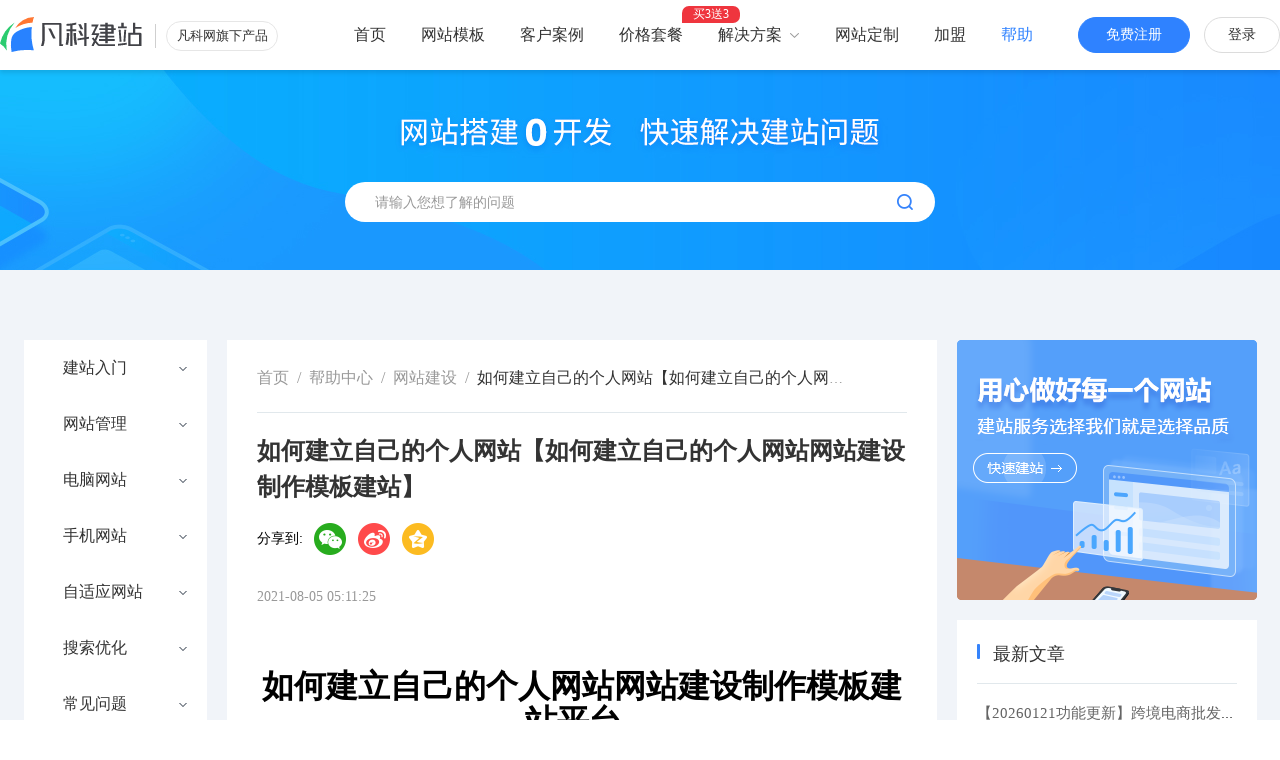

--- FILE ---
content_type: text/html; charset=UTF-8
request_url: https://jz.fkw.com/wzjs/156430.html
body_size: 15452
content:

<!doctype html>
<html>
<head>
	<meta charset="utf-8">
	<meta http-equiv="X-UA-Compatible" content="IE=edge" />
	<title>如何建立自己的个人网站【如何建立自己的个人网站网站建设制作模板建站】_凡科建站</title>
	<meta name="keywords" content="[&amp;quot;如何建立自己的个人网站&amp;quot;,&amp;quot;网站建设制作模板建站&amp;quot;],凡科建站">
	<meta name="description" content="如何建立自己的个人网站网站建设制作模板建站，提供如何制作网站，各行业做网站，满足网站建设制作、建网站、免费建站、在线做网站、高端企业制作网站等需求，是1网站建设+万用户建站之选，免费注册即拥有电脑+手机+微信”网站，上市公司，品质保证！零基础在线建站，3000+网站模板免费提供使用。">
	<meta name="mobile-agent" content="format=html5;url=https://jzm.fkw.com/wzjs/156430.html" />
	<meta name="author" content="广州凡科互联网科技股份有限公司"/>
	<meta name="copyright" content="广州凡科互联网科技股份有限公司版权所有"/>
	<meta http-equiv="content-security-policy" content="script-src 'unsafe-inline' 'unsafe-eval'  *.baidu.com *.bdstatic.com *.mediav.com *.faisys.com *.fkw.com jspassport.ssl.qhimg.com s.ssl.qhres.com jz.fkw.com s.union.360.cn http://s.union.360.cn *.faisco.cn http://*.faisco.cn *.faisys.com http://*.faisys.com *.508sys.com http://*.508sys.com *.508sys.com http://*.508sys.com *.aaa.cn; style-src 'unsafe-inline'  *.faisys.com *.508sys.com http://*.508sys.com *.508sys.com http://*.508sys.com jz.fkw.com; img-src data:  *.baidu.com *.mediav.com s.360.cn *.fkw.com *.faisys.com http://*.faisys.com *.faiusr.com http://*.faiusr.com *.faidns.com http://*.faidns.com report.fkw.com *.faisco.cn http://*.faisco.cn *.faisco.biz http://*.faisco.biz *.508sys.com http://*.508sys.com *.508sys.com http://*.508sys.com jz.fkw.com; frame-src data: *.faisco.cn *.fkw.com jz.fkw.com https://open.weixin.qq.com *.demo.fkjianzhan.cn *.demo.faisco.net; media-src  *.faisys.com jz.fkw.com *.faiusr.com *.508sys.com http://*.508sys.com *.508sys.com http://*.508sys.com http://*.faiusr.com;">
	<link rel="canonical" href="https://jz.fkw.com/wzjs/156430.html"/>
	<link rel="alternate" media="only screen and (max-width: 640px)" href="https://jzm.fkw.com/wzjs/156430.html">
	<link href="//jz.508sys.com/css/preview.min.css?v=202307101206" rel="stylesheet" type="text/css" />
	<meta name="applicable-device" content="pc">
<meta content="always" name="referrer">
<link href="//jz.508sys.com/css/mainCss.min.css?v=202412251336" rel="stylesheet" type="text/css" />
<script type="text/javascript">
var _homeHost = "www.fkw.com";
var _jzHomeHost = "jz.fkw.com";
window.Hosts = {"portal":"i.fkw.com","home":"www.fkw.com","mHome":"m.fkw.com","jzHome":"jz.fkw.com","jzPortal":"i.jz.fkw.com","qzHome":"qz.fkw.com","qzPortal":"i.qz.fkw.com","mallHome":"mall.fkw.com","mallPortal":"i.mall.fkw.com","ykHome":"yk.fkw.com","ykPortal":"i.yk.fkw.com","hdHome":"hd.fkw.com","hdPortal":"i.hd.fkw.com","eduHome":"edu.fkw.com","eduPortal":"i.edu.fkw.com","ktHome":"kt.fkw.com","ktPortal":"i.kt.fkw.com","mpHome":"i.mp.fkw.com","yxHome":"kht.fkw.com","yxPortal":"i.yx.fkw.com","domainRecord":"domain.fkw.com","oss":"o.fkw.com","JSSdkReport":"report.fkw.com","homeDomain":"fkw.com"};
</script>

<script>
	// 百度统计
	var _hmt = _hmt || [];
	(function() {
		var hm = document.createElement("script");
		hm.src = "https://hm.baidu.com/hm.js?24bac1471927169a8b2e240816536455";
		var s = document.getElementsByTagName("script")[0]; 
		s.parentNode.insertBefore(hm, s);
	})();

	//自动推送
	(function(){
	    var bp = document.createElement('script');
	    var curProtocol = window.location.protocol.split(':')[0];
	    if (curProtocol === 'https') {
	        bp.src = 'https://zz.bdstatic.com/linksubmit/push.js';
	    }
	    else {
	        bp.src = 'http://push.zhanzhang.baidu.com/push.js';
	    }
	    var s = document.getElementsByTagName("script")[0];
	    s.parentNode.insertBefore(bp, s);
	})();

	window._agl = window._agl || [];
    (function () {
        _agl.push(
            ['production', '_f7L2XwGXjyszb4d1e2oxPybgD']
        );
        (function () {
            var agl = document.createElement('script');
            agl.type = 'text/javascript';
            agl.async = true;
            agl.src = 'https://fxgate.baidu.com/angelia/fcagl.js?production=_f7L2XwGXjyszb4d1e2oxPybgD';
            var s = document.getElementsByTagName('script')[0];
            s.parentNode.insertBefore(agl, s);
        })();
	})();
</script>
<script id="faiHawkEyeScript" charset="utf-8" type="text/javascript" src="https://fe.faisco.cn/hawkEye/outerChain.jsp?appid=3000&aid=0&bsAid=0&bsId=0&bsWid=0&isOem=false&webName=fkjz"></script>


	<link href="//jz.508sys.com/css/blog.min.css?v=202601211244" rel="stylesheet" type="text/css" />
	<!-- share end -->
	<script type="text/javascript">
	window._bd_share_config={"common":{"bdSnsKey":{},"bdText":"","bdMini":"2","bdMiniList":false,"bdPic":"","bdStyle":"0","bdSize":"16"},"share":{},"image":{"viewList":["weixin","tsina","qzone"],"viewText":"分享到：","viewSize":"16"}};
	</script>
	<script type="text/javascript">var bdShare = {};bdShare.root="//fe.508sys.com";</script><script type="text/javascript" src="//fe.508sys.com/bdShare_1_0/static/api/js/share.js?v=201805291445"></script>
	<script type="application/ld+json">
		{
			"@context": "https://ziyuan.baidu.com/contexts/cambrian.jsonld",
			"@id": "https://jz.fkw.com/wzjs/156430.html",
			"title": "如何建立自己的个人网站【如何建立自己的个人网站网站建设制作模板建站】",
			"images": ["https://jz.faisys.com/image/v2/banner/jz1-1920.jpg?v=2022082411"],
			"pubDate": "2021-08-05T05:11:25"
		}
	</script>
</head>
<body>
	<!-- header -->
	<link type="text/css" href="//fe.508sys.com/header_1_1/css/header.min.css?v=202212011200" rel="stylesheet">
<link href="//jz.508sys.com/css/header.min.css?v=202412251336" rel="stylesheet" type="text/css" />
<div class="jz_header_container webHead">
	<div class="jz_header_content">
		<div class="jz_header f-topBar">
			<h1 class="jz_title_h1"><a  class="jz_logo" href="https://jz.fkw.com" title="网站建设"><img class="jz_logo_img" src="//jz.508sys.com/image/fkwlogo.svg?v=202008121433" alt="凡科建站-网站建设"></a></h1>
			<a class="jz_fkw_product" href="https://www.fkw.com" target="_blank" title="凡科网">凡科网旗下产品</a>
			<div class="jz_signin opPanel">
				<a class="jz_registerCenter topbar-item-registerCenter" href="https://jz.fkw.com/reg.html?bizType=0" target="_blank">免费注册</a> 
				<a class="jz_loginCenter topbar-item-loginCenter" href="https://i.fkw.com?bizType=0" target="_blank" rel="nofollow">登录</a> 
			</div>
			<div class="jz_fkw_nav">
				<ul>
					<li><a class="jz_nav" href="https://jz.fkw.com" title="首页">首页</a></li>
					<li><a class="jz_nav" href="https://jz.fkw.com/model/" title="岂止于网站模板">网站模板</a></li>
					<li><a class="jz_nav" href="https://jz.fkw.com/case.html">客户案例</a></li>
					<li>
						<a class="jz_nav  jz_nav_prize" href="https://jz.fkw.com/proFunc.html">价格套餐</a>
						<div class="jz_nav_badge">买3送3</div>
					</li>
					<li class="jz_solution_li"><div class="jz_nav jz_solution">解决方案<i class="jz_nav_arrow"></i>
							<div class="jz_solution_container">
								<div class="jz_solution_ul">
									<a class=" jz_solution_item " href="https://jz.fkw.com/global.html" data-headfdp="网站海外版">
										<i class="jz_solution_item_icon icon_global"></i>
										<span class="jz_solution_item_name">网站海外版</span>
										<span class="jz_solution_item_disc">助力品牌出海</span>
									</a>
									<a class=" jz_solution_item" href="https://jz.fkw.com/pay.html" onclick="Fai.logDog(200369, 34)" data-headfdp="网站支付">
										<i class="jz_solution_item_icon icon_pay"></i>
										<span class="jz_solution_item_name">网站支付</span>
										<span class="jz_solution_item_disc">报名、预约、支付</span>
									</a>
									<a class=" jz_design_nav jz_solution_item" href="https://jz.fkw.com/sheji/1/" onclick="Fai.logDog(200369, 38)" data-headfdp="网站设计">
										<i class="jz_solution_item_icon icon_design"></i>
										<span class="jz_solution_item_name">网站设计</span>
										<span class="jz_solution_item_disc">开启全新交互体验</span>
									</a>
									<a class=" jz_solution_item" href="https://jz.fkw.com/bdyh.html" onclick="Fai.logDog(200369, 38)" data-headfdp="百度优化">
										<i class="jz_solution_item_icon icon_bdyh"></i>
										<span class="jz_solution_item_name">百度优化</span>
										<span class="jz_solution_item_disc">获客转化更轻松</span>
									</a>
									<a class=" jz_solution_item" href="https://jz.fkw.com/wzdj.html" data-headfdp="网站搭建">
										<i class="jz_solution_item_icon icon_build"></i>
										<span class="jz_solution_item_name">网站搭建</span>
										<span class="jz_solution_item_disc">精美网站一键生成</span>
									</a>
									<a class=" jz_solution_item" href="https://jz.fkw.com/safe.html" onclick="Fai.logDog(200369, 34)" data-headfdp="网站安全">
										<i class="jz_solution_item_icon icon_safe"></i>
										<span class="jz_solution_item_name">网站安全</span>
										<span class="jz_solution_item_disc">防攻击，支持IPv6</span>
									</a>
									<a class=" jz_solution_item" href="https://jz.fkw.com/fastManage.html" data-headfdp="网站便捷">
										<i class="jz_solution_item_icon icon_wzbj"></i>
										<span class="jz_solution_item_name">高效管理</span>
										<span class="jz_solution_item_disc">建站简单，管理便捷</span>
									</a>
								</div>
							</div>
					</div></li>
					<li><a class="jz_nav" href='https://i.fkw.com/marketing/productDetail.jsp?productId=179&flag=jz&pos=400001&source=4' target='_blank' onclick="logDog(4000067,80);logAd(4,1,400001,2,0);" rel="nofollow">网站定制</a></li>
					<li><a class="jz_nav" href="https://www.fkw.com/alliance.html?_ta_no=3660" target="_blank" rel="nofollow">加盟</a></li>
					<li><a class="jz_nav jz_nav--current" href="https://jz.fkw.com/blog.html" onclick="logDog(4000063,12)">帮助</a></li>
				</ul>
			</div>
		</div>
	</div>
</div>
<script type="text/javascript">
	var g_isFkwRequest = true;
	var hasSession = false;
	var dogObj = {"101002":0};
	var url = '/view.jsp';
	var ___isLogin = false;
	var fdpSiteVer = 0;
	var isOpenBuyOutAd = false;
	var isVip = false;
	var isExpireUser = true;
</script>


 
	<div class="fk-banner fk-banner-blog">
		<div class="fk-banner-contentWrap">
			<div class="fk-blog-searchFrame" id="searchComponent">
				<div class="f-searchAreaWrap">
					<input id="keyword" type="text" class="f-searchInput J_input" placeholder="请输入您想了解的问题">
				</div>
				<div class="f-searchIconWrap J_searchBtn J_button">
					<div class="fk-icon-search"></div>
				</div>
			</div>
		</div> 
	</div>

	<!-- article start -->
	<div class="fk-blogPage fk-blogPage-listPage" id="sideMenu" style="display: block;">
		<div class="fk-blogListWrap">
			<div class="f-aside">
				<ul class="f-simpleList">
					<li class="f-simpleItem-second ">
						<a class=" f-simpleItem-second-first" href="javascript:;" >建站入门</a>
						<ul class="f-simpleItem-second-list">
							<li class="" ><a href="/blog~456.html">搭建从0-1</a></li>
							<li class=""><a href="/blog~457.html">认识建站</a></li>
							<li class=""><a href="/blog~469.html">其他</a></li>
						</ul>
					</li>
					<li class="f-simpleItem-second ">
						<a class=" f-simpleItem-second-first" href="javascript:;" >网站管理</a>
						<ul class="f-simpleItem-second-list">
							<li class=""><a href="/blog~424.html">统计</a></li>
							<li class=""><a href="/blog~427.html">文章</a></li>
							<li class=""><a href="/blog~428.html">产品</a></li>
							<li class=""><a href="/blog~429.html">表单</a></li>
							<li class=""><a href="/blog~430.html">互动</a></li>
							<li class=""><a href="/blog~431.html">图册</a></li>
							<li class=""><a href="/blog~432.html">资源库</a></li>
							<li class=""><a href="/blog~433.html">交易管理</a></li>
							<li class=""><a href="/blog~437.html">域名管理</a></li>
							<li class=""><a href="/blog~436.html">系统设置</a></li>
							<li class=""><a href="/blog~435.html">其他</a></li>
						</ul>
					</li>
					<li class="f-simpleItem-second ">
						<a class=" f-simpleItem-second-first" href="javascript:;" >电脑网站</a>
						<ul class="f-simpleItem-second-list">
							<li class=""><a href="/blog~444.html">模块</a></li>
							<li class=""><a href="/blog~445.html">样式</a></li>
							<li class=""><a href="/blog~448.html">设置</a></li>
							<li class=""><a href="/blog~447.html">其他</a></li>
						</ul>
					</li>
					<li class="f-simpleItem-second ">
						<a class=" f-simpleItem-second-first" href="javascript:;" >手机网站</a>
						<ul class="f-simpleItem-second-list">
							<li class=""><a href="/blog~449.html">模块</a></li>
							<li class=""><a href="/blog~450.html">页面</a></li>
							<li class=""><a href="/blog~451.html">风格</a></li>
							<li class=""><a href="/blog~454.html">导航</a></li>
							<li class=""><a href="/blog~455.html">设置</a></li>
							<li class=""><a href="/blog~453.html">推广</a></li>
							<li class=""><a href="/blog~452.html">其他</a></li>
						</ul>
					</li>
					<li class="f-simpleItem-second ">
						<a class=" f-simpleItem-second-first" href="javascript:;" onclick="Fkjz.logDog(200369, 33)">自适应网站</a>
						<ul class="f-simpleItem-second-list">
							<li class=""><a href="/blog~459.html">模块</a></li>
							<li class=""><a href="/blog~464.html">样式</a></li>
							<li class=""><a href="/blog~461.html">设置</a></li>
							<li class=""><a href="/blog~463.html">小程序推广</a></li>
							<li class=""><a href="/blog~462.html">手机视图</a></li>
							<li class=""><a href="/blog~460.html">其他</a></li>
						</ul>
					</li>
					<li class="f-simpleItem-second ">
						<a class=" f-simpleItem-second-first" href="javascript:;" >搜索优化</a>
						<ul class="f-simpleItem-second-list">
							<li class=""><a href="/blog~1433.html">百度收录必备操作</a></li>
							<li class=""><a href="/blog~1434.html">谷歌收录必备操作</a></li>
							<li class=""><a href="/blog~1435.html">tdk设置</a></li>
							<li class=""><a href="/blog~1436.html">主动推送</a></li>
							<li class=""><a href="/blog~1437.html">sitemap</a></li>
							<li class=""><a href="/blog~1438.html">其他后台设置</a></li>
							<li class=""><a href="/blog~1439.html">常见问题</a></li>
							<li class=""><a href="/blog~1440.html">优化建议</a></li>
						</ul>
					</li>
					<li class="f-simpleItem-second ">
						<a class=" f-simpleItem-second-first" href="javascript:;" >常见问题</a>
						<ul class="f-simpleItem-second-list">
							<li class=""><a href="/blog~440.html">账号/密码</a></li>
							<li class=""><a href="/blog~441.html">购买/发票/退款</a></li>
							<li class=""><a href="/blog~442.html">产品介绍</a></li>
							<li class=""><a href="/blog~443.html">其他</a></li>
						</ul>
					</li>
					<li class="f-simpleItem-second ">
						<a class=" f-simpleItem-second-first" href="javascript:;" >域名使用</a>
						<ul class="f-simpleItem-second-list">
							<li class=""><a href="/blog~426.html">实名认证</a></li>
							<li class=""><a href="/blog~425.html">备案</a></li>
							<li class=""><a href="/blog~438.html">购买/证书/转移</a></li>
							<li class=""><a href="/blog~439.html">其他</a></li>
						</ul>
					</li>
					<li class="f-simpleItem-second ">
						<a class=" f-simpleItem-second-first" href="javascript:;" >邮箱</a>
						<ul class="f-simpleItem-second-list">
							<li class=""><a href="/blog~1327.html">产品介绍</a></li>
							<li class=""><a href="/blog~1328.html">使用须知</a></li>
							<li class=""><a href="/blog~1329.html">账号密码相关</a></li>
							<li class=""><a href="/blog~1330.html">域名绑定</a></li>
							<li class=""><a href="/blog~1331.html">outlook设置</a></li>
							<li class=""><a href="/blog~1332.html">Foxmail设置</a></li>
							<li class=""><a href="/blog~1333.html">绑定企业微信</a></li>
							<li class=""><a href="/blog~1334.html">收发件异常</a></li>
						</ul>
					</li>
					<li class="f-simpleItem"><a class="" href="//jz.fkw.com/blog~215.html">专题</a></li>
					<li class="f-simpleItem"><a class="" href="//jz.fkw.com/blog~420.html">其他</a></li>
					<li class="f-simpleItem"><a class="" href="//jz.fkw.com/blog~218.html">功能更新</a></li>
					
					<li class="f-simpleItem"><a class="" href="//jz.fkw.com/blog~202.html">基础知识</a></li>
					<li class="f-simpleItem"><a class="f-active" href="//jz.fkw.com/wzjs/">网站建设</a></li>
					
				</ul>		
			</div>
			<div class="f-main">
				<div class="f-mainArticle" style="display: block;"> 
					<div class="f-mainArticleWrap">
						<div class="f-mainArticle-header">
							<!-- nav start -->
							<div class="f-mainNavWrap">
								<ul class="fk-crumbsNav">
									<li class="fk-crumbsNav-item"><a href="https://jz.fkw.com">首页</a></li>
									<li class="fk-crumbsNav-item"><span class="f-arrow">/</span></li>
									<li class="fk-crumbsNav-item"><a href="https://jz.fkw.com/blog.html">帮助中心</a></li>
									
									<li class="fk-crumbsNav-item"><span class="f-arrow">/</span></li>
									<li class="fk-crumbsNav-item "><a href="https://jz.fkw.com/wzjs/">网站建设</a></li>
									<li class="fk-crumbsNav-item"><span class="f-arrow">/</span></li>
									<li class="fk-crumbsNav-item fk-crumbsNav-currItem fk-crumbsNav-wrap-item ellipsis"><span >如何建立自己的个人网站【如何建立自己的个人网站网站建设制作模板建站】</span></li>
									
								</ul>
							</div>
							<!-- nav end -->
	                        
						</div>	
						<div class="f-mainArticle-titleWrap">
							<div style="position: relative;">
								<h1 class="f-mainArticle-title ellipsis">如何建立自己的个人网站【如何建立自己的个人网站网站建设制作模板建站】</h1>
								<div class="f-shareWrap fk-articleShareWrap">
									<div class="bdsharebuttonbox f-bd-share">
										<span class="f-field">分享到:</span>
										<a href="#" class="bds_weixin f-sItem f-wx" data-cmd="weixin" title="分享到微信"></a>
										<a href="#" class="bds_tsina f-sItem f-sina" data-cmd="tsina" title="分享到新浪微博"></a>
										<a href="#" class="bds_qzone f-sItem f-qq" data-cmd="qzone" title="分享到QQ空间"></a>
									</div>
								</div>
							</div>
							
							<p class="f-mainArticle-time">
								<span class="f-ma-time_text">2021-08-05 05:11:25</span>
								
							</p>
							
						</div>
						<div class="f-mainArticle-desc viewDetail" id="viewDetail">
							<html>
 <head></head>
 <body>   
  <div class="gobalTextStyle"> 
   <p><strong><span style="font-size:32px;">如何建立自己的个人网站网站建设制作模板建站平台</span>&nbsp; &nbsp;</strong></p> 
   <p><a href="https://jz.fkw.com/reg.html?bizType=0" target="_blank"><img src="//d1.faiusr.com/4/AAEIABAEGAAgjtmDiAYo-piA6wYwlgY48wI.png" style="width:600px;height:282px;" title="如何建立自己的个人网站【如何建立自己的个人网站网站建设制作模板建站】" alt="如何建立自己的个人网站【如何建立自己的个人网站网站建设制作模板建站】"></a></p> 
   <p style="line-height:2.7em;"><span style="font-size:24px;">高端<a href="https://jz.fkw.com/sheji/1/" style="text-decoration:underline;color:#2f82ff;font-size:inherit;" target="_blank">网站设计</a>如何建立自己的个人网站平台值得您<a href="https://jz.fkw.com/reg.html?bizType=0"><strong><span style="color:#33CCFF;font-size:24px;">免费注册使用</span></strong></a><strong><span style="font-size:24px;"> </span></strong><span style="font-size:24px;">&nbsp; &nbsp;</span></span></p> 
   <p style="text-indent:0em;text-align:left;"><span> 
     <bb>
       ▶1、 
     </bb><a href="https://jz.fkw.com/model/" target="_self" title="网站模板" style="text-decoration:underline;color:#666666;"><span style="color:#666666;">网站模板</span></a>免费用，3000+海量网站行业模板供您选择</span></p> 
   <p style="text-indent:0em;text-align:left;"><span><span style="font-size:20px;text-align:center;text-indent:0px;"> 
      <bb style="text-align:center;text-indent:0px;">
        ▶2、 
      </bb><span style="font-size:20px;text-align:center;text-indent:0px;">维护网站简单，自己可以自由修改<a href="https://jz.fkw.com/" target="_self" title="网站建设" style="text-decoration:underline;color:#666666;"><span style="font-size:20px;text-align:center;text-indent:0px;color:#666666;">网站建设</span></a>的网站模板</span></span></span></p> 
   <p style="text-indent:0em;text-align:left;"><span><span style="font-size:20px;text-align:center;text-indent:0px;"><span style="font-size:20px;text-align:center;text-indent:0px;"> 
       <bb style="text-align:center;text-indent:0px;">
         ▶3、 
       </bb><span style="font-size:20px;text-align:center;text-indent:0px;">覆盖功能丰富，产品稳定，每周持续更新</span>，优质服务</span></span></span></p> 
   <p style="text-indent:0em;text-align:left;"><span> 
     <bb>
       ▶4、 
     </bb>覆盖电脑网站、手机网站、小程序、微网站等多个展示终端</span></p> 
   <p style="text-indent:0em;text-align:left;"><span> 
     <bb>
       ▶5、 
     </bb>性价比超高的网站建设解决方案，买三年送三年</span></p> 
   <br> 
   <p><a href="https://jz.fkw.com/reg.html?bizType=0" target="_blank"><img src="http://d1.faiusr.com/4/AAEIABAEGAAgjLK2-gUo_NeGiQIw3AE4OA.png" alt=" "></a></p> 
   <p><br></p> 
   <br><strong><span style="font-size:24px;">如何建立自己的个人网站网站提供免费的各行各业网站模板</span></strong> 
   <p style="line-height:1.8;font-size:14px;text-align:start;padding-top:0px;padding-bottom:0px;"><br></p> 
   <p style="line-height:1.8;font-size:14px;padding-top:0px;padding-bottom:0px;"><a href="https://jz.fkw.com/reg.html?bizType=0" target="_blank"><img src="http://d1.faiusr.com/3/AAEIABADGAAgk-Tx-gUo7oz5ywQwzwc4swQ.gif" title="如何建立自己的个人网站【如何建立自己的个人网站网站建设制作模板建站】" alt="如何建立自己的个人网站【如何建立自己的个人网站网站建设制作模板建站】" style="float:none;"></a></p> 
   <p style="line-height:1.8;font-size:14px;text-align:start;padding-top:0px;padding-bottom:0px;"><br></p> 
   <p style="line-height:1.8;font-size:14px;padding-top:0px;padding-bottom:0px;"><a href="https://jz.fkw.com/reg.html?bizType=0" target="_blank" style="text-align:center;line-height:35px;font-size:18px;padding:10px 0px;color:#3366FF;background-color:#FFFFFF;"><img src="http://d1.faiusr.com/4/AAEIABAEGAAgjLK2-gUo_NeGiQIw3AE4OA.png" alt=" "></a></p> 
   <p style="line-height:1.8;font-size:14px;padding-top:0px;padding-bottom:0px;"><strong style="font-size:25px;"><span style="font-size:18px;"></span></strong></p> 
   <p style="text-align:left;">　　<span style="color:#0099FF;font-size:35px;text-align:center;text-indent:0px;">▶ </span>另外，如何建立自己的个人网站<span style="font-size:25px;">可以定制服务，也可用免费模板自助搭建，无需懂得代码</span></p> 
   <p style="text-align:left;">　　<span style="color:#0099FF;font-size:35px;text-align:center;text-indent:0px;">▶ </span>只要会用电脑就能制作网站，有客服专员教您</p> 
   <p style="text-align:left;">　　<span style="color:#0099FF;font-size:35px;text-align:center;text-indent:0px;">▶ </span>我们怎么建立公司的网站如何建立自己的个人网站网站具有的优势</p> 
   <p style="text-align:left;">　　<span style="color:#0099FF;font-size:35px;text-align:center;text-indent:0px;">▶ </span>不需要自己写代码</p> 
   <p style="text-align:left;">　　<span style="color:#0099FF;font-size:35px;text-align:center;text-indent:0px;">▶ </span>不懂代码也可轻松制作网站</p> 
   <p style="text-align:left;line-height:2.3em;">　　<span style="color:#0099FF;font-size:35px;text-align:center;text-indent:0px;">▶ </span>一键免费注册即可制作jianzh<a href="https://jz.fkw.com/" target="_self" title="建站" style="text-decoration:underline;color:#666666;"><span style="color:#666666;font-size:20px;">建站</span></a>网站</p> 
   <p style="text-align:left;">　　<span style="color:#0099FF;font-size:35px;text-align:center;text-indent:0px;">▶ </span>简单易用的<a href="https://jz.fkw.com/" style="text-decoration:underline;color:#2f82ff;font-size:inherit;" target="_blank">网站搭建</a>步骤</p> 
   <p style="text-align:left;">　　<span style="color:#0099FF;font-size:35px;text-align:center;text-indent:0px;">▶ </span>网站四合一</p> 
   <p style="line-height:1.8;font-size:14px;padding-top:0px;padding-bottom:0px;"><br></p> 
  </div> 
  <style>.model a,p{line-height:35px;font-size:16px;} .model a{color:#09F;} a:hover{color:#09F;text-decoration:underline} h4{line-height:80px;font-size:18px}</style> 
  <style>.gobalTextStyle a,p{line-height:35px;font-size:25px;text-align:center;padding:10px 0} .gobalTextStyle a{color:#09F;text-decoration:none;} a:hover{color:#09F;} b{font-size:23px;color:#09F;} bb{font-size:35px;color:#09F;}h2{line-height:50px;text-align:center;font-size:35px} h3{line-height:35px;text-align:center;font-size:25px;padding:2px 0} .gobalTextStyle span{text-align:center;line-height:25px;text-indent:0px;font-size:20px} .gobalTextStyle cc{font-weight:900;font-size:30px;color:#09F;}</style>  
 </body>
</html>
						</div>

						<div class="f-mainArticle-tips">
							
							<div style="margin-top: 20px;">
								<span>声明：此篇为凡科建站原创文章，转载请标明出处链接：</span>
								<a target="_blank" class="f-ma-tips_location"></a>
							</div>
						</div>

						<div class="f-mainArticle-pages">
							<a target="_self" class="f-ma-page_prev f-ma-page_item" href="https://jz.fkw.com/wzjs/156429.html" title="怎么建立一个公司【怎么建立一个公司网站建设制作模板建站】"><span>上一篇：</span>怎么建立一个公司【怎么建立一个公司网站建设制作模板建站】</a>
							<a target="_self" class="f-ma-page_next f-ma-page_item" href="https://jz.fkw.com/wzjs/156431.html" title="如何建立公司网址【如何建立公司网址网站建设制作模板建站】"><span>下一篇:</span>如何建立公司网址【如何建立公司网址网站建设制作模板建站】</a>
						</div>
						
					</div>
					<!--基础知识、网站建设调整 这两个栏目的文章才需要 -->
					
						<a class="ad_seoper" href="//jz.fkw.com/reg.html?bizType=0" rel="nofollow"></a>
					
					<div class="fk-model-recommend">
						<div class='f-model-container'>
							<h2 class='f-model-header f-recommend-title'><span class='f-txt'>网站模板推荐</span></h2>
							<div class="fk-model-carousel">
								<div class="fk-mc-container">
									<ul class="fk-mc-container_list">

										
											<li class="fk-mc-container_item">
												<a class='f-link' href='//jz.fkw.com/model/204496.html' title='B2C-清新外贸饰品工艺品' target="_blank">
													<div class="fk-mc-item_img"><img src="//d1.faiusr.com/2/AAEIABACGAAgzZmDtQYo0IHATjC_BDiIEA.jpg" alt='B2C-清新外贸饰品工艺品'></div>
													<p class="fk-mc-item_text ellipsis">B2C-清新外贸饰品工艺品</p>
												</a>
											</li>

										
											<li class="fk-mc-container_item">
												<a class='f-link' href='//jz.fkw.com/model/204495.html' title='B2C-精品外贸家居用品' target="_blank">
													<div class="fk-mc-item_img"><img src="//d1.faiusr.com/2/AAEIABACGAAgnerdtAYovfGcgQUwwwQ4iBA.jpg" alt='B2C-精品外贸家居用品'></div>
													<p class="fk-mc-item_text ellipsis">B2C-精品外贸家居用品</p>
												</a>
											</li>

										
											<li class="fk-mc-container_item">
												<a class='f-link' href='//jz.fkw.com/model/204494.html' title='B2C-优质外贸灯饰灯具' target="_blank">
													<div class="fk-mc-item_img"><img src="//d1.faiusr.com/2/AAEIABACGAAgxujdtAYo4Ijc4AEwswQ4iBA.jpg" alt='B2C-优质外贸灯饰灯具'></div>
													<p class="fk-mc-item_text ellipsis">B2C-优质外贸灯饰灯具</p>
												</a>
											</li>

										
											<li class="fk-mc-container_item">
												<a class='f-link' href='//jz.fkw.com/model/204493.html' title='B2C-时尚外贸女士包包' target="_blank">
													<div class="fk-mc-item_img"><img src="//d1.faiusr.com/2/AAEIABACGAAgwOfdtAYolvKexwQw_wM4iBA.jpg" alt='B2C-时尚外贸女士包包'></div>
													<p class="fk-mc-item_text ellipsis">B2C-时尚外贸女士包包</p>
												</a>
											</li>

										
											<li class="fk-mc-container_item">
												<a class='f-link' href='//jz.fkw.com/model/204492.html' title='B2C-个性外贸服饰潮牌' target="_blank">
													<div class="fk-mc-item_img"><img src="//d1.faiusr.com/2/AAEIABACGAAg0bCUygYo7sLpPjC9AziIEA.jpg" alt='B2C-个性外贸服饰潮牌'></div>
													<p class="fk-mc-item_text ellipsis">B2C-个性外贸服饰潮牌</p>
												</a>
											</li>

										
											<li class="fk-mc-container_item">
												<a class='f-link' href='//jz.fkw.com/model/204491.html' title='B2C-优选外贸日化用品' target="_blank">
													<div class="fk-mc-item_img"><img src="//d1.faiusr.com/2/AAEIABACGAAghKm5tAYo_LyTmwQwtAM4iBA.jpg" alt='B2C-优选外贸日化用品'></div>
													<p class="fk-mc-item_text ellipsis">B2C-优选外贸日化用品</p>
												</a>
											</li>

										
											<li class="fk-mc-container_item">
												<a class='f-link' href='//jz.fkw.com/model/204490.html' title='B2C-精品外贸珠宝饰品' target="_blank">
													<div class="fk-mc-item_img"><img src="//d1.faiusr.com/2/AAEIABACGAAgo4KjygYo0NSkggEwzQM4iBA.jpg" alt='B2C-精品外贸珠宝饰品'></div>
													<p class="fk-mc-item_text ellipsis">B2C-精品外贸珠宝饰品</p>
												</a>
											</li>

										
											<li class="fk-mc-container_item">
												<a class='f-link' href='//jz.fkw.com/model/204489.html' title='高端电子电工企业' target="_blank">
													<div class="fk-mc-item_img"><img src="//d1.faiusr.com/2/AAEIABACGAAgjq-vswYo7OKS-AQwxQQ4iBA.jpg" alt='高端电子电工企业'></div>
													<p class="fk-mc-item_text ellipsis">高端电子电工企业</p>
												</a>
											</li>

										
											<li class="fk-mc-container_item">
												<a class='f-link' href='//jz.fkw.com/model/204488.html' title='漂亮餐饮集团官网' target="_blank">
													<div class="fk-mc-item_img"><img src="//d1.faiusr.com/2/AAEIABACGAAg3dKAswYojLDSmQYw7QM4iBA.jpg" alt='漂亮餐饮集团官网'></div>
													<p class="fk-mc-item_text ellipsis">漂亮餐饮集团官网</p>
												</a>
											</li>

										
									</ul>
								</div>
								<div class="fk-model-prev fk-model-total_page">
									<svg id="iconPrev" xmlns="http://www.w3.org/2000/svg" viewBox="0 0 10 15">
										<path 
										d="M1.2,8.05l6.65,6.74a.64.64,0,0,0,1,0,
										.67.67,0,0,0,0-1L2.56,
										7.5,8.8,1.17a.67.67,0,0,0,0-1,
										.64.64,0,0,0-1,0L1.2,7a.85.85,0,0,0,0,1.1Z" fill="currentColor"/>
									</svg>
								</div>
								<div class="fk-model-next fk-model-total_page">
									<svg id="iconNext" xmlns="http://www.w3.org/2000/svg"  viewBox="0 0 10 15">
										<path fill="currentColor" d="M8.8,8.05A.85.85,0,0,0,8.8,7L2.15.21a.64.64,0,0,0-.95,0,.67.67,0,0,0,0,1L7.44,7.5,1.2,13.83a.67.67,0,0,0,0,1,.64.64,0,0,0,1,0L8.8,8.05Z"/>
									</svg>
								</div>
							</div>
						</div>
					</div>
					<!--基础知识和网站建设——栏目 才需要显示-->
					
						<div class="fk-main-recommend">
							<div class='f-main-header'>
								<ul class="f-recommendHeaderList">
	                                <li class="f-recommendHeaderItem active_recommend">热门模板</li>
									<li class="f-recommendHeaderItem">热门专题</li>
									<li class="f-recommendHeaderItem">推荐文章</li>
									<li class="f-recommendHeaderItem">热门标签</li>
	                            </ul>  
								<div class="f-recommendHeaderLine"></div>
							</div>
							<div class='f-main-container'>
							 	<div class="f-recommendItem">
	                                <div class="f-recommendListWrap">
	                                    <ul class="f-recommendList">
	                                        <li class='f-recommend-item_newBlog f-layout-2' ><span>1</span><a title='专业国内商标注册服务' target='_blank' href='//jz.fkw.com/model/77261.html'>专业国内商标注册服务</a></li><li class='f-recommend-item_newBlog f-layout-2' ><span>2</span><a title='优选简约风家具' target='_blank' href='//jz.fkw.com/model/77260.html'>优选简约风家具</a></li><li class='f-recommend-item_newBlog f-layout-2' ><span>3</span><a title='创意皮具家私' target='_blank' href='//jz.fkw.com/model/77259.html'>创意皮具家私</a></li><li class='f-recommend-item_newBlog f-layout-2' ><span>4</span><a title='高端照明落地灯' target='_blank' href='//jz.fkw.com/model/77258.html'>高端照明落地灯</a></li><li class='f-recommend-item_newBlog f-layout-2' ><span>5</span><a title='精品移门百叶窗' target='_blank' href='//jz.fkw.com/model/77257.html'>精品移门百叶窗</a></li><li class='f-recommend-item_newBlog f-layout-2' ><span>6</span><a title='精密仪器显微镜' target='_blank' href='//jz.fkw.com/model/77255.html'>精密仪器显微镜</a></li><li class='f-recommend-item_newBlog f-layout-2' ><span>7</span><a title='高端室内设计绘图' target='_blank' href='//jz.fkw.com/model/77252.html'>高端室内设计绘图</a></li><li class='f-recommend-item_newBlog f-layout-2' ><span>8</span><a title='精品运输物流服务' target='_blank' href='//jz.fkw.com/model/77251.html'>精品运输物流服务</a></li><li class='f-recommend-item_newBlog f-layout-2' ><span>9</span><a title='原创环保回收生态环境' target='_blank' href='//jz.fkw.com/model/77249.html'>原创环保回收生态环境</a></li><li class='f-recommend-item_newBlog f-layout-2' ><span>10</span><a title='原创化工涂料儿童油漆' target='_blank' href='//jz.fkw.com/model/77247.html'>原创化工涂料儿童油漆</a></li><li class='f-recommend-item_newBlog f-layout-2' ><span>11</span><a title='个性精装修' target='_blank' href='//jz.fkw.com/model/77242.html'>个性精装修</a></li><li class='f-recommend-item_newBlog f-layout-2' ><span>12</span><a title='创意红木推拉门窗' target='_blank' href='//jz.fkw.com/model/77237.html'>创意红木推拉门窗</a></li><li class='f-recommend-item_newBlog f-layout-2' ><span>13</span><a title='时尚简约家私家具' target='_blank' href='//jz.fkw.com/model/77235.html'>时尚简约家私家具</a></li><li class='f-recommend-item_newBlog f-layout-2' ><span>14</span><a title='个性家私家具公司' target='_blank' href='//jz.fkw.com/model/77234.html'>个性家私家具公司</a></li>
	                                    </ul>  
	                                </div>
	                            </div>
								<div class="f-recommendItem" style="display: none;">
	                                <div class="f-recommendListWrap">
	                                    <ul class="f-recommendList">
	                                        <li class='f-recommend-item_newBlog f-layout-3' ><span>1</span><a title='昌图网站建设' target='_blank' href='//jz.fkw.com/zt-6450/'>昌图网站建设</a></li><li class='f-recommend-item_newBlog f-layout-3' ><span>2</span><a title='铁法网站建设' target='_blank' href='//jz.fkw.com/zt-6451/'>铁法网站建设</a></li><li class='f-recommend-item_newBlog f-layout-3' ><span>3</span><a title='开原网站建设' target='_blank' href='//jz.fkw.com/zt-6452/'>开原网站建设</a></li><li class='f-recommend-item_newBlog f-layout-3' ><span>4</span><a title='双塔区网站建设' target='_blank' href='//jz.fkw.com/zt-6453/'>双塔区网站建设</a></li><li class='f-recommend-item_newBlog f-layout-3' ><span>5</span><a title='龙城区网站建设' target='_blank' href='//jz.fkw.com/zt-6454/'>龙城区网站建设</a></li><li class='f-recommend-item_newBlog f-layout-3' ><span>6</span><a title='朝阳网站建设' target='_blank' href='//jz.fkw.com/zt-6455/'>朝阳网站建设</a></li><li class='f-recommend-item_newBlog f-layout-3' ><span>7</span><a title='建平网站建设' target='_blank' href='//jz.fkw.com/zt-6456/'>建平网站建设</a></li><li class='f-recommend-item_newBlog f-layout-3' ><span>8</span><a title='北票网站建设' target='_blank' href='//jz.fkw.com/zt-6457/'>北票网站建设</a></li><li class='f-recommend-item_newBlog f-layout-3' ><span>9</span><a title='凌源网站建设' target='_blank' href='//jz.fkw.com/zt-6458/'>凌源网站建设</a></li><li class='f-recommend-item_newBlog f-layout-3' ><span>10</span><a title='连山区网站建设' target='_blank' href='//jz.fkw.com/zt-6459/'>连山区网站建设</a></li><li class='f-recommend-item_newBlog f-layout-3' ><span>11</span><a title='龙港区网站建设' target='_blank' href='//jz.fkw.com/zt-6460/'>龙港区网站建设</a></li><li class='f-recommend-item_newBlog f-layout-3' ><span>12</span><a title='南票区网站建设' target='_blank' href='//jz.fkw.com/zt-6461/'>南票区网站建设</a></li><li class='f-recommend-item_newBlog f-layout-3' ><span>13</span><a title='绥中网站建设' target='_blank' href='//jz.fkw.com/zt-6462/'>绥中网站建设</a></li><li class='f-recommend-item_newBlog f-layout-3' ><span>14</span><a title='建昌网站建设' target='_blank' href='//jz.fkw.com/zt-6463/'>建昌网站建设</a></li><li class='f-recommend-item_newBlog f-layout-3' ><span>15</span><a title='兴城网站建设' target='_blank' href='//jz.fkw.com/zt-6464/'>兴城网站建设</a></li><li class='f-recommend-item_newBlog f-layout-3' ><span>16</span><a title='南关区网站建设' target='_blank' href='//jz.fkw.com/zt-6465/'>南关区网站建设</a></li><li class='f-recommend-item_newBlog f-layout-3' ><span>17</span><a title='宽城区网站建设' target='_blank' href='//jz.fkw.com/zt-6466/'>宽城区网站建设</a></li><li class='f-recommend-item_newBlog f-layout-3' ><span>18</span><a title='朝阳区网站建设' target='_blank' href='//jz.fkw.com/zt-6467/'>朝阳区网站建设</a></li><li class='f-recommend-item_newBlog f-layout-3' ><span>19</span><a title='二道区网站建设' target='_blank' href='//jz.fkw.com/zt-6468/'>二道区网站建设</a></li><li class='f-recommend-item_newBlog f-layout-3' ><span>20</span><a title='绿园区网站建设' target='_blank' href='//jz.fkw.com/zt-6469/'>绿园区网站建设</a></li><li class='f-recommend-item_newBlog f-layout-3' ><span>21</span><a title='双阳区网站建设' target='_blank' href='//jz.fkw.com/zt-6470/'>双阳区网站建设</a></li>
	                                    </ul>  
	                                </div>
	                            </div>
								<div class="f-recommendItem" style="display: none;">
	                                <div class="f-recommendListWrap">
	                                    <ul class="f-recommendList">
	                                        <li class='f-recommend-item_newBlog f-layout-2' ><span>1</span><a title='山东网站建设模板费用' target='_blank' href='https://jz.fkw.com/wzjs/1285997.html'>山东网站建设模板费用</a></li><li class='f-recommend-item_newBlog f-layout-2' ><span>2</span><a title='山东网站建设服务详细解读' target='_blank' href='https://jz.fkw.com/wzjs/1285998.html'>山东网站建设服务详细解读</a></li><li class='f-recommend-item_newBlog f-layout-2' ><span>3</span><a title='企业网站开发哪里靠谱' target='_blank' href='https://jz.fkw.com/wzjs/1285999.html'>企业网站开发哪里靠谱</a></li><li class='f-recommend-item_newBlog f-layout-2' ><span>4</span><a title='企业网站开发公司哪家好' target='_blank' href='https://jz.fkw.com/wzjs/1286000.html'>企业网站开发公司哪家好</a></li><li class='f-recommend-item_newBlog f-layout-2' ><span>5</span><a title='企业网站开发怎么收费' target='_blank' href='https://jz.fkw.com/wzjs/1286001.html'>企业网站开发怎么收费</a></li><li class='f-recommend-item_newBlog f-layout-2' ><span>6</span><a title='企业网站开发多少钱' target='_blank' href='https://jz.fkw.com/wzjs/1286002.html'>企业网站开发多少钱</a></li><li class='f-recommend-item_newBlog f-layout-2' ><span>7</span><a title='成都软件开发公司有哪些' target='_blank' href='https://jz.fkw.com/wzjs/1286003.html'>成都软件开发公司有哪些</a></li><li class='f-recommend-item_newBlog f-layout-2' ><span>8</span><a title='企业网站开发报价' target='_blank' href='https://jz.fkw.com/wzjs/1286004.html'>企业网站开发报价</a></li><li class='f-recommend-item_newBlog f-layout-2' ><span>9</span><a title='企业网站开发的设计流程' target='_blank' href='https://jz.fkw.com/wzjs/1286005.html'>企业网站开发的设计流程</a></li><li class='f-recommend-item_newBlog f-layout-2' ><span>10</span><a title='开发网站需要多少钱' target='_blank' href='https://jz.fkw.com/wzjs/1286006.html'>开发网站需要多少钱</a></li><li class='f-recommend-item_newBlog f-layout-2' ><span>11</span><a title='企业网站开发哪家好' target='_blank' href='https://jz.fkw.com/wzjs/1286007.html'>企业网站开发哪家好</a></li><li class='f-recommend-item_newBlog f-layout-2' ><span>12</span><a title='高端网站制作公司哪家好' target='_blank' href='https://jz.fkw.com/wzjs/1286008.html'>高端网站制作公司哪家好</a></li><li class='f-recommend-item_newBlog f-layout-2' ><span>13</span><a title='公司网站制作一般多少钱' target='_blank' href='https://jz.fkw.com/wzjs/1286009.html'>公司网站制作一般多少钱</a></li><li class='f-recommend-item_newBlog f-layout-2' ><span>14</span><a title='英文网站设计公司哪家好' target='_blank' href='https://jz.fkw.com/wzjs/1286010.html'>英文网站设计公司哪家好</a></li>
	                                    </ul>  
	                                </div>
	                            </div>
								<div class="f-recommendItem" style="display: none;">
	                                <div class="f-recommendListWrap">
										<div class="hot_label_list">
											
												<a class="hot_label_list_item" href="//jz.fkw.com/biaoqian/260100/" tagert="_blank">简历resume</a>
											
												<a class="hot_label_list_item" href="//jz.fkw.com/biaoqian/260028/" tagert="_blank">大气响应式</a>
											
												<a class="hot_label_list_item" href="//jz.fkw.com/biaoqian/259956/" tagert="_blank">bootstrap风格</a>
											
												<a class="hot_label_list_item" href="//jz.fkw.com/biaoqian/259884/" tagert="_blank">html5login</a>
											
												<a class="hot_label_list_item" href="//jz.fkw.com/biaoqian/259812/" tagert="_blank">qq之恋蛋糕</a>
											
												<a class="hot_label_list_item" href="//jz.fkw.com/biaoqian/259740/" tagert="_blank">毕设tab切换</a>
											
												<a class="hot_label_list_item" href="//jz.fkw.com/biaoqian/259668/" tagert="_blank">地区特效</a>
											
												<a class="hot_label_list_item" href="//jz.fkw.com/biaoqian/259596/" tagert="_blank">仿腾讯视频</a>
											
												<a class="hot_label_list_item" href="//jz.fkw.com/biaoqian/259524/" tagert="_blank">河南省</a>
											
												<a class="hot_label_list_item" href="//jz.fkw.com/biaoqian/259452/" tagert="_blank">简洁社区</a>
											
												<a class="hot_label_list_item" href="//jz.fkw.com/biaoqian/259380/" tagert="_blank">流动布局</a>
											
												<a class="hot_label_list_item" href="//jz.fkw.com/biaoqian/259308/" tagert="_blank">前端工程师简历模板</a>
											
												<a class="hot_label_list_item" href="//jz.fkw.com/biaoqian/259236/" tagert="_blank">时时彩</a>
											
												<a class="hot_label_list_item" href="//jz.fkw.com/biaoqian/259164/" tagert="_blank">数据加载</a>
											
												<a class="hot_label_list_item" href="//jz.fkw.com/biaoqian/259092/" tagert="_blank">网页源码</a>
											
												<a class="hot_label_list_item" href="//jz.fkw.com/biaoqian/259020/" tagert="_blank">选择框</a>
											
												<a class="hot_label_list_item" href="//jz.fkw.com/biaoqian/258948/" tagert="_blank">展台设计</a>
											
												<a class="hot_label_list_item" href="//jz.fkw.com/biaoqian/258876/" tagert="_blank">综合信息管理</a>
											
												<a class="hot_label_list_item" href="//jz.fkw.com/biaoqian/258804/" tagert="_blank">管理后台</a>
											
												<a class="hot_label_list_item" href="//jz.fkw.com/biaoqian/258732/" tagert="_blank">财务金融模板</a>
											
												<a class="hot_label_list_item" href="//jz.fkw.com/biaoqian/258660/" tagert="_blank">燃气灶</a>
											
										</div>
	                                </div>
	                            </div>
							</div>
						</div> 
					
				</div>
				<!--基础知识和网站建设——栏目 才需要显示-->
				
					<div class="f-recommend">
						<div class="ad_quality_wrap">
							<a class="ad_quality" href="//jz.fkw.com/reg.html?bizType=0" rel="nofollow">
								<div class="ad_quality_btn hoverable">
									<div class="anim"></div>
								</div>
							</a>
						</div>
						<div class="f-new-article">
							<h2 class="f-na-title f-recommend-title">
								<span class="f-na-title_text">最新文章</span>
							</h2>
							<ul class="f-na-list_newBlog">
							
										<li class="f-na-item_newBlog"><a href="https://jz.fkw.com/blog/1290653" target="_blank" title='【20260121功能更新】跨境电商批发模式支持阶梯优惠'>【20260121功能更新】跨境电商批发模式支持阶梯优惠</a></li>
							
										<li class="f-na-item_newBlog"><a href="https://jz.fkw.com/blog/1290158" target="_blank" title='【20260107功能更新】跨境电商产品详情页上线服务面板'>【20260107功能更新】跨境电商产品详情页上线服务面板</a></li>
							
										<li class="f-na-item_newBlog"><a href="https://jz.fkw.com/wzjs/1290087.html" target="_blank" title='2026年快来了，外贸建站与推广怎么做（指南）'>2026年快来了，外贸建站与推广怎么做（指南）</a></li>
							
										<li class="f-na-item_newBlog"><a href="https://jz.fkw.com/wzjs/1290086.html" target="_blank" title='2026年快来了，外贸网站制作怎么做（指南）'>2026年快来了，外贸网站制作怎么做（指南）</a></li>
							
										<li class="f-na-item_newBlog"><a href="https://jz.fkw.com/wzjs/1290085.html" target="_blank" title='2026年快来了，外贸网站设计怎么做（指南）'>2026年快来了，外贸网站设计怎么做（指南）</a></li>
							
										<li class="f-na-item_newBlog"><a href="https://jz.fkw.com/wzjs/1290084.html" target="_blank" title='2026年快来了，深圳外贸网站建设怎么做（指南）'>2026年快来了，深圳外贸网站建设怎么做（指南）</a></li>
							
							</ul>
						</div>
						<div class="f-hot-article">
							<h2 class="f-ha-title f-recommend-title">
								<span class="f-ha-title_text">最热文章</span>
							</h2>
							<ul class="f-ha-list_newBlog">
							
										<li class="f-ha-item_newBlog"><a href="https://jz.fkw.com/wzjs/5345.html" title='域名实名认证介绍' target="_blank">域名实名认证介绍</a></li>
							
										<li class="f-ha-item_newBlog"><a href="https://jz.fkw.com/blog/4531" title='网银在线申请教程' target="_blank">网银在线申请教程</a></li>
							
										<li class="f-ha-item_newBlog"><a href="https://jz.fkw.com/blog/4476" title='网站在线商城的相关设置' target="_blank">网站在线商城的相关设置</a></li>
							
										<li class="f-ha-item_newBlog"><a href="https://jz.fkw.com/wzjs/4363.html" title='购物选项效果之灵活运用独立购物选项的图文功能' target="_blank">购物选项效果之灵活运用独立购物选项的图文功能</a></li>
							
										<li class="f-ha-item_newBlog"><a href="https://jz.fkw.com/blog/4258" title='企业工信部备案资料提交教程' target="_blank">企业工信部备案资料提交教程</a></li>
							
										<li class="f-ha-item_newBlog"><a href="https://jz.fkw.com/blog/1742" title='产品分类模块介绍' target="_blank">产品分类模块介绍</a></li>
							
							</ul>
						</div>
						<div class="f-hot-recommend">
							<h2 class="f-hr-title f-recommend-title">
								<span class="f-na-title_text">热门模板推荐</span>
							</h2>
							<ul class="f-hr-list_newBlog">
							
										<li class="f-hr-item_newBlog"><a href="https://jz.fkw.com/model-1-2061.html" title='医药保健品' target="_blank">医药保健品</a></li>
							
										<li class="f-hr-item_newBlog"><a href="https://jz.fkw.com/model-1-2070.html" title='医疗器械' target="_blank">医疗器械</a></li>
							
										<li class="f-hr-item_newBlog"><a href="https://jz.fkw.com/model-1-2084.html" title='中医' target="_blank">中医</a></li>
							
										<li class="f-hr-item_newBlog"><a href="https://jz.fkw.com/model-1-2048.html" title='化工涂料' target="_blank">化工涂料</a></li>
							
										<li class="f-hr-item_newBlog"><a href="https://jz.fkw.com/model-1-2049.html" title='橡胶塑料' target="_blank">橡胶塑料</a></li>
							
										<li class="f-hr-item_newBlog"><a href="https://jz.fkw.com/model-1-2035.html" title='环保回收' target="_blank">环保回收</a></li>
							
										<li class="f-hr-item_newBlog"><a href="https://jz.fkw.com/model-1-2074.html" title='纺织辅料' target="_blank">纺织辅料</a></li>
							
										<li class="f-hr-item_newBlog"><a href="https://jz.fkw.com/model-1-2075.html" title='甲醛处理' target="_blank">甲醛处理</a></li>
							
										<li class="f-hr-item_newBlog"><a href="https://jz.fkw.com/model-1-2037.html" title='运输' target="_blank">运输</a></li>
							
										<li class="f-hr-item_newBlog"><a href="https://jz.fkw.com/model-1-2015.html" title='房地产' target="_blank">房地产</a></li>
							
							</ul>
						</div>
						<div class="f-hot-article">
							<h2 class="f-ha-title f-recommend-title">
								<span class="f-ha-title_text">文章专题推荐</span>
							</h2>
							<ul class="f-ha-list_newBlog">
							
								<li class="f-ha-item_newBlog"><a href="/zt-151/" title='建设网站哪个好' target="_blank">建设网站哪个好</a></li>
							
								<li class="f-ha-item_newBlog"><a href="/zt-152/" title='网页模板建站' target="_blank">网页模板建站</a></li>
							
								<li class="f-ha-item_newBlog"><a href="/zt-153/" title='网站建设定位' target="_blank">网站建设定位</a></li>
							
								<li class="f-ha-item_newBlog"><a href="/zt-154/" title='怎么开一个网站' target="_blank">怎么开一个网站</a></li>
							
								<li class="f-ha-item_newBlog"><a href="/zt-155/" title='定制网站建设' target="_blank">定制网站建设</a></li>
							
								<li class="f-ha-item_newBlog"><a href="/zt-156/" title='网络推广效果' target="_blank">网络推广效果</a></li>
							
							</ul>
						</div>
					</div>
				
			</div>
		</div>
	</div>

	
<link href="//fe.508sys.com/faifooter_1_0/css/faifooter.min.css?v=202109281937" rel="stylesheet" type="text/css" />
<link href="//jz.508sys.com/css/footer.min.css?v=202412251336" rel="stylesheet" type="text/css" />
<div id="faifooter" data-version="1.1.0" class="ff ff__dark">
    <div class="ff--content">
        <div class="ff--area-title">合作伙伴</div>
        <div class="ff--row ff--partner">
            <div class="ff--col">
                <div class="ff--partner-img ff--partner-img__0"></div>
            </div>
            <div class="ff--col">
                <div class="ff--partner-img ff--partner-img__1"></div>
            </div>
            <div class="ff--col">
                <div class="ff--partner-img ff--partner-img__2"></div>
            </div>
            <div class="ff--col">
                <div class="ff--partner-img ff--partner-img__3"></div>
            </div>
            <div class="ff--col">
                <div class="ff--partner-img ff--partner-img__4"></div>
            </div>
            <div class="ff--col">
                <div class="ff--partner-img ff--partner-img__5"></div>
            </div>
        </div>
        <div role="separator" class="ff--divider"></div>
        <div class="ff--row ff--main">
            <div class="ff--col ff--about">
                <div class="ff--area-title">关于凡科</div>
                <div class="ff--row">
                    <div class="ff--col">
                        <a hidefocus="true" href="https://www.fkw.com/about.html#check=1" rel="nofollow" target="_blank" data-fdp="1" data-title="label" data-type="click" class="ff--text">公司介绍</a></div>
                    <div class="ff--col">
                        <a hidefocus="true" href="https://www.fkw.com/about.html#check=5" rel="nofollow" target="_blank" data-fdp="1" data-title="label" data-type="click" class="ff--text">企业历程</a></div>
                    <div class="ff--col">
                        <a hidefocus="true" href="https://sc.hotjob.cn/wt/faisco/web/index?brandCode=1" rel="nofollow" target="_blank" data-fdp="1" data-title="label" data-type="click" class="ff--text">加入我们</a></div>
                    <div class="ff--col">
                        <a hidefocus="true" href="https://www.fkw.com/blog.html" rel="nofollow" target="_blank" data-fdp="1" data-title="label" data-type="click" class="ff--text">最新动态</a></div>
                </div>
            </div>
            <div class="ff--col ff--cusarea">
                <div class="ff--area-title">热门推荐</div>
                <div class="ff--row">
                  <div class='ff--col'><a hidefocus='true' href='//jz.fkw.com/model/' target='_blank' data-fdp='1' data-title='企业网站模板' data-of='业务关键词' data-type='click' class='ff--text' title='企业网站模板'>企业网站模板</a></div><div class='ff--col'><a hidefocus='true' href='//jz.fkw.com/reg.html' target='_blank' data-fdp='1' data-title='免费网站注册' data-of='业务关键词' data-type='click' class='ff--text' title='免费网站注册'>免费网站注册</a></div><div class='ff--col'><a hidefocus='true' href='//jz.fkw.com/case.html' target='_blank' data-fdp='1' data-title='网站制作案例' data-of='业务关键词' data-type='click' class='ff--text' title='网站制作案例'>网站制作案例</a></div><div class='ff--col'><a hidefocus='true' href='//jz.fkw.com/proFunc.html' target='_blank' data-fdp='1' data-title='网站制作价格' data-of='业务关键词' data-type='click' class='ff--text' title='网站制作价格'>网站制作价格</a></div><div class='ff--col'><a hidefocus='true' href='//jz.fkw.com/proFunc.html' target='_blank' data-fdp='1' data-title='网站建设价格' data-of='业务关键词' data-type='click' class='ff--text' title='网站建设价格'>网站建设价格</a></div><div class='ff--col'><a hidefocus='true' href='//jz.fkw.com/blog~202.html' target='_blank' data-fdp='1' data-title='网站建设教程' data-of='业务关键词' data-type='click' class='ff--text' title='网站建设教程'>网站建设教程</a></div><div class='ff--col'><a hidefocus='true' href='//jz.fkw.com/blog~217.html' target='_blank' data-fdp='1' data-title='手机网站制作' data-of='业务关键词' data-type='click' class='ff--text' title='手机网站制作'>手机网站制作</a></div><div class='ff--col'><a hidefocus='true' href='//jz.fkw.com/blog~222.html' target='_blank' data-fdp='1' data-title='电脑网站制作设计' data-of='业务关键词' data-type='click' class='ff--text' title='电脑网站制作设计'>电脑网站制作设计</a></div><div class='ff--col'><a hidefocus='true' href='//jz.fkw.com/blog~225.html' target='_blank' data-fdp='1' data-title='网站建设与管理' data-of='业务关键词' data-type='click' class='ff--text' title='网站建设与管理'>网站建设与管理</a></div><div class='ff--col'><a hidefocus='true' href='//jz.fkw.com/blog~216.html' target='_blank' data-fdp='1' data-title='域名使用解析' data-of='业务关键词' data-type='click' class='ff--text' title='域名使用解析'>域名使用解析</a></div><div class='ff--col'><a hidefocus='true' href='//jz.fkw.com/wzdj.html' target='_blank' data-fdp='1' data-title='网站建设方案' data-of='业务关键词' data-type='click' class='ff--text' title='网站建设方案'>网站建设方案</a></div><div class='ff--col'><a hidefocus='true' href='//jz.fkw.com/wzjs/' target='_blank' data-fdp='1' data-title='如何制作网站' data-of='业务关键词' data-type='click' class='ff--text' title='如何制作网站'>如何制作网站</a></div><div class='ff--col'><a hidefocus='true' href='//jz.fkw.com/biaoqian/' target='_blank' data-fdp='1' data-title='网站模板标签' data-of='业务关键词' data-type='click' class='ff--text' title='网站模板标签'>网站模板标签</a></div><div class='ff--col'><a hidefocus='true' href='//jz.fkw.com/biaoqian/list/2/' target='_blank' data-fdp='1' data-title='网页模板标签' data-of='业务关键词' data-type='click' class='ff--text' title='网页模板标签'>网页模板标签</a></div><div class='ff--col'><a hidefocus='true' href='//jz.fkw.com/proCase2.html' target='_blank' data-fdp='1' data-title='网站模板客户案例' data-of='业务关键词' data-type='click' class='ff--text' title='网站模板客户案例'>网站模板客户案例</a></div><div class='ff--col'><a hidefocus='true' href='//jz.fkw.com/proCase.html' target='_blank' data-fdp='1' data-title='网页模板客户案例' data-of='业务关键词' data-type='click' class='ff--text' title='网页模板客户案例'>网页模板客户案例</a></div><div class='ff--col'><a hidefocus='true' href='//jz.fkw.com/zt/' target='_blank' data-fdp='1' data-title='网站建设制作知识' data-of='业务关键词' data-type='click' class='ff--text' title='网站建设制作知识'>网站建设制作知识</a></div><div class='ff--col'></div>
                </div>
            </div>
            <div class="ff--col ff--friend">
                <div class="ff--area-title">友情链接</div>
                <div class="ff--row">
                  <div class='ff--col'><a hidefocus='true' href='//kht.fkw.com/' target='_blank' data-fdp='1' data-title='企业微信营销系统' data-of='友情链接' data-type='click' class='ff--text' title='企业微信营销系统'>企业微信营销系统</a></div><div class='ff--col'><a hidefocus='true' href='//kt.fkw.com/' target='_blank' data-fdp='1' data-title='在线图片编辑' data-of='友情链接' data-type='click' class='ff--text' title='在线图片编辑'>在线图片编辑</a></div><div class='ff--col'><a hidefocus='true' href='//kt.fkw.com/koutu.html' target='_blank' data-fdp='1' data-title='在线抠图' data-of='友情链接' data-type='click' class='ff--text' title='在线抠图'>在线抠图</a></div><div class='ff--col'><a hidefocus='true' href='//qz.fkw.com/' target='_blank' data-fdp='1' data-title='小程序制作' data-of='友情链接' data-type='click' class='ff--text' title='小程序制作'>小程序制作</a></div><div class='ff--col'><a hidefocus='true' href='//mall.fkw.com/model/' target='_blank' data-fdp='1' data-title='商城模板' data-of='友情链接' data-type='click' class='ff--text' title='商城模板'>商城模板</a></div><div class='ff--col'><a hidefocus='true' href='//mall.fkw.com/' target='_blank' data-fdp='1' data-title='微信商城' data-of='友情链接' data-type='click' class='ff--text' title='微信商城'>微信商城</a></div><div class='ff--col'><a hidefocus='true' href='//qz.fkw.com/model/' target='_blank' data-fdp='1' data-title='小程序模板' data-of='友情链接' data-type='click' class='ff--text' title='小程序模板'>小程序模板</a></div><div class='ff--col'><a hidefocus='true' href='//cd.fkw.com/' target='_blank' data-fdp='1' data-title='H5制作' data-of='友情链接' data-type='click' class='ff--text' title='H5制作'>H5制作</a></div><div class='ff--col'><a hidefocus='true' href='//hd.fkw.com/game~47.html' target='_blank' data-fdp='1' data-title='在线抽奖' data-of='友情链接' data-type='click' class='ff--text' title='在线抽奖'>在线抽奖</a></div><div class='ff--col'><a hidefocus='true' href='//hd.fkw.com/' target='_blank' data-fdp='1' data-title='H5小游戏' data-of='友情链接' data-type='click' class='ff--text' title='H5小游戏'>H5小游戏</a></div><div class='ff--col'><a hidefocus='true' href='//cd.fkw.com/template_56.html' target='_blank' data-fdp='1' data-title='邀请函' data-of='友情链接' data-type='click' class='ff--text' title='邀请函'>邀请函</a></div><div class='ff--col'></div>
                </div>
            </div>
            <div class="ff--col ff--follow">
                <div class="ff--area-title">关注我们</div>
                <div data-fdp="1" data-title="公众号二维码" data-type="hover" class="ff--icon" id="faifooter-wechat">
                    <svg xmlns="http://www.w3.org/2000/svg" viewBox="0 0 50 50" class="ff--svg ff--svg__wechat">
                        <circle cx="25" cy="25" r="25"></circle>
                        <path fill="currentColor" d="M30.5 21.1h.4c-.7-4-4.9-7.1-9.9-7.1-5.5 0-10 3.8-10 8.4.1 2.7 1.6 5.3 3.9 6.7l.1-.1-1 3 3.6-1.8h.2c1 .3 2.1.4 3.2.4h.7c-.2-.6-.3-1.3-.3-2 0-4.1 4-7.5 9.1-7.5zm-6-3c.8 0 1.3.6 1.3 1.4s-.6 1.3-1.4 1.3c-.7 0-1.3-.6-1.3-1.3 0-.8.6-1.4 1.4-1.4zm-7 2.7c-.7-.1-1.3-.7-1.3-1.5s.7-1.3 1.5-1.3c.7.1 1.3.6 1.3 1.4-.1.8-.7 1.4-1.5 1.4zM39 28.7c0-3.9-3.8-7.1-8.5-7.1S22 24.8 22 28.7s3.8 7.1 8.5 7.1c.9 0 1.8-.1 2.7-.3h.2l3 1.6-.8-2.6h.1c2-1.2 3.3-3.4 3.3-5.8zm-11.4-1.2c-.6 0-1.1-.5-1.1-1.2s.5-1.1 1.2-1.1c.6 0 1.1.5 1.1 1.1 0 .7-.5 1.2-1.2 1.2zm5.9 0c-.6 0-1.1-.6-1.1-1.2s.6-1.1 1.2-1.1 1.1.5 1.1 1.1c0 .7-.6 1.2-1.2 1.2z"></path>
                    </svg>
                    <div class="ff--png__wechat ff--png"></div>
                    <div class="ff--popper">
                        <img src="//jz.508sys.com/image/v2/weixinerm1.jpg?v=201708221034" alt="公众号二维码" class="ff--qrcode">
                        <div class="ff--label">微信扫一扫</div>
                        <div class="ff--arrow"></div>
                    </div>
                </div>
                <div data-fdp="1" data-title="小程序码" data-type="hover" class="ff--icon" id="faifooter-weapp">
                    <svg xmlns="http://www.w3.org/2000/svg" viewBox="0 0 50 50" class="ff--svg ff--svg__weapp">
                        <circle cx="25" cy="25" r="25"></circle>
                        <path fill="currentColor" d="M30.1 13c3.8 0 6.9 2.8 6.9 6.2 0 1.1-.3 2.1-.9 3-.9 1.4-2.4 2.4-4 2.9-.4.1-.7.2-1.1.2-.3 0-.7-.1-.9-.4-.5-.5-.5-1.3 0-1.8.3-.3.6-.4 1-.4h.3c1-.2 1.9-.9 2.5-1.8.3-.5.5-1.1.5-1.7 0-2-1.9-3.6-4.3-3.6-.8 0-1.6.2-2.3.6-1.2.6-2 1.8-2 3.1V30c0 2.2-1.3 4.2-3.2 5.3-1.1.6-2.3.9-3.6.9-3.8 0-6.9-2.8-6.9-6.2 0-1.1.3-2.1.9-3 .9-1.4 2.3-2.4 4-2.9.4-.1.7-.2 1.1-.2.7 0 1.3.5 1.3 1.2s-.6 1.3-1.3 1.3h-.3c-1 .3-1.9.9-2.5 1.8-.3.5-.5 1.1-.5 1.7 0 2 1.9 3.7 4.3 3.7.8 0 1.6-.2 2.3-.6 1.2-.6 2-1.8 2-3.1V19.2c0-2.2 1.3-4.3 3.3-5.3.9-.6 2.1-.9 3.4-.9z"></path>
                    </svg>
                    <div class="ff--png__weapp ff--png"></div>
                    <div class="ff--popper">
                        <img src="//jz.508sys.com/image/v2/fkw-xcx.png?v=201812051626" alt="小程序码" class="ff--qrcode">
                        <div class="ff--label">微信小程序</div>
                        <div class="ff--arrow"></div>
                    </div>
                </div>
            </div>
        </div>
        <div role="separator" class="ff--divider"></div>
        <div class="ff--copyright">
            <a hidefocus="true" href="http://www.beian.gov.cn/portal/registerSystemInfo?recordcode=44010502000715" target="_blank">
                <div class="ff--beian"></div>
                <span>粤公网安备 44010502000715号</span></a>
            <span class="ff--spec">|</span>
            <span>Copyright</span>
            <font style="font-family: 微软雅黑;">©</font>
            <span>2010-2026 广州凡科互联网科技股份有限公司</span>
            <a hidefocus="true" href="https://beian.miit.gov.cn" target="_blank">粤ICP备10235580号</a>
            <span>股票代码：832828</span>
        </div>
    </div>
</div>
<script src="//fe.508sys.com/faifooter_1_0/js/faifooter.fdp.min.js?v=202109281937"></script>

<!-- footer -->
	
<script type="text/javascript" src="//jz.508sys.com/js/comm/jquery/jquery-core.min.js?v=202307101206"></script>
<script type="text/javascript" src="//jz.508sys.com/js/comm/jquery/jquery-ui-core.min.js?v=202307101206"></script>
<script type="text/javascript" src="//jz.508sys.com/js/comm/fai.min.js?v=202307101206"></script>
<script type="text/javascript" src="//jz.508sys.com/js/fkjz.min.js?v=202307101206"></script>
<script>var HEADER_HOME_URL = '//fe.508sys.com/header_1_1', HEADER_DOMAIN_NAME = '//fe.faisco.cn/header_1_1', isHEADERDebug = false, HOME_DOMAIN='fkw.com';</script><script type="text/javascript" src="//fe.508sys.com/header_1_1/js/header.min.js?v=202511141607"></script>
<script src='//jz.508sys.com/js/header.min.js?v=202307101206' type='text/javascript'></script>
<script type='text/javascript' src='//i.fkw.com/_dog.jsp?h=0&ta=2529&tw=0&tm=0&tt=0&tc=0&kw=0&audience=0&di=%5B100001%2C156430%5D&ds=%5B0%2C0%5D&r=1686384696&collectReferer=https%3A%2F%2Fjz.fkw.com%2Fview.jsp%3Fid%3D156430%26wzjs%3D1'></script>

<script>   
    var portalHost = "i.fkw.com";
    if (Fkjz.logJzFdp) {
        Fkjz.logJzFdp('jz_fkw_view', { jz_free_bool1: false, jz_free_text_0: document.title, url: window.location.href });
    }

    var needFdp = true
    var fdpText = "其他"
        $(function logFdp() {
            console.log("loglog+"+document.title +"\n" +needFdp + "\n" + fdpText);
            if (needFdp){
                Fkjz.logJzFdp('jz_pcofficial_website_views', {
                    jz_free_text_0: fdpText
                });
            }
        });
</script>
<!-- service -->
	<script type="text/javascript" src="//jz.508sys.com/js/preview.min.js?v=202307101206"></script>
	<script type="text/javascript" src="//jz.508sys.com/js/view.min.js?v=202412251336"></script>
	<script type="text/javascript">
	    var blogInfo = {
	        activeItemType: 239,
	        activeItemName: "网站建设",
			id: 156430,
			isLogin: false
	    };
		var downloadFile = function (url, filename) {
			/**
			* 获取 blob
			* @param  {String} url 目标文件地址
			* @return {cb} 
			*/
			function getBlob(url,cb) {
				var xhr = new XMLHttpRequest();
				xhr.open('GET', url, true);
				xhr.responseType = 'blob';
				xhr.onload = function() {
					if (xhr.status === 200) {
						cb(xhr.response);
					}
				};
				xhr.send();
			}

			/**
			* 保存
			* @param  {Blob} blob     
			* @param  {String} filename 想要保存的文件名称
			*/
			function saveAs(blob, filename) {
				if (window.navigator.msSaveOrOpenBlob) {
					navigator.msSaveBlob(blob, filename);
				} else {
					var link = document.createElement('a');
					var body = document.querySelector('body');

					link.href = window.URL.createObjectURL(blob);
					link.download = filename;

					// fix Firefox
					link.style.display = 'none';
					body.appendChild(link);
					
					link.click();
					body.removeChild(link);

					window.URL.revokeObjectURL(link.href);
				};
			}

			/**
			* 下载
			* @param  {String} url 目标文件地址
			* @param  {String} filename 想要保存的文件名称
			*/
			(function download(url, filename) {
				getBlob(url, function(blob) {
					saveAs(blob, filename);
				});
			})(url, filename);
		};
		var PageData = {
            isLogin: false,
			blogId: 156430,
			classType: 239,
			clsMap: {
				213     : 0,//常见问题
				214  : 1,//产品介绍
				215: 2,//功能特性
				216  : 3,//域名使用
				217   : 4,//手机网站
				218 : 5,//功能更新
				219 : 6,//新闻公告
				220    : 7,//推广优化
				202  : 8 //基础知识
			},
			isDebug: false
		};
		var carouselIndex = 0, pageWidth = ($('.fk-mc-container_item').width() + 30 ) * 3, pageSize = 2, timer = null,jzHomeHost = "jz.fkw.com";
		if('' === 'f-active'){
			$('.f-simpleItem-second-list').slideToggle();
		}else if('' === 'f-active'){
			$('.f-simpleItem-help-list').slideToggle();
		}
		$('.f-simpleItem-second-first').click(function(e){
			var $this = $(this);
			$this.parent().toggleClass('f-simpleItem-second-list__active').find('.f-simpleItem-second-list').slideToggle(500);
			if (!e.isTrigger) {
				$this.parent().siblings('.f-simpleItem-second-list__active').children('a').click();
				Fkjz.logJzFdp('jz_helpcenter_menubar',{
					jz_version: window.fdpSiteVer || 0,
					jz_free_text1: $(this).text() || '',
					jz_free_text2: '',
					jz_free_bool1: window.___isLogin || false,
				});
			}
		});
		$('.f-simpleItem-help-first').click(function(){
			$('.f-simpleItem-help-list').slideToggle();
		});
		$('.f-simpleItem-second-list').hover(
			function() {
				var $this = $(this);
				$this.parent().addClass('sub_item_hover');
			},
			function() {
				var $this = $(this);
				$this.parent().removeClass('sub_item_hover');
			}
		);

		$('.f-simpleItem > a').on('click.fdpLog', function() {
			Fkjz.logJzFdp('jz_helpcenter_menubar',{
				jz_version: window.fdpSiteVer || 0,
				jz_free_text1: $(this).text() || '',
				jz_free_text2: '',
				jz_free_bool1: window.___isLogin || false,
			});
		});

		$('.f-simpleItem-second-list a').on('click.fdpLog', function(e) {
			if (!$(this).text()) {
				return;
			}
			var parentText = $(this).parents('.f-simpleItem-second-list').eq(0).siblings('.f-simpleItem-second-first').text();

			if (!parentText) {
				return;
			}
			
			Fkjz.logJzFdp('jz_helpcenter_menubar',{
				jz_version: window.fdpSiteVer || 0,
				jz_free_text1: '',
				jz_free_text2: parentText + '-' + $(this).text() || '',
				jz_free_bool1: window.___isLogin || false,
			});
		});
		
		$('.f-mainArticle-tips .f-ma-tips_location').text(location.href);
		$('.f-mainArticle-tips .f-ma-tips_location').attr('href',location.href);
		function runCarousel () {
			var currentT = 0 - (carouselIndex * pageWidth);
			$('.fk-mc-container_list').css({
				'-webkit-transform': 'translateX('+ currentT +'px)',
				'-moz-transform': 'translateX('+ currentT +'px)',
					'-ms-transform': 'translateX('+ currentT +'px)',
					'-o-transform': 'translateX('+ currentT +'px)',
				transform: 'translateX('+ currentT +'px)'
			})
		}
		function changeIndex () {
			if(carouselIndex > pageSize) {
				carouselIndex = 0;
			} else if(carouselIndex < 0) {
				carouselIndex = pageSize;
			}
		}
		function run () {
			changeIndex();
			runCarousel();
		}
		function autoPlay() {
			timer = setInterval(function() {
				$('.fk-model-next').click();
			}, 4000);
		}
		autoPlay();
		$('.fk-model-carousel').off('mouseenter.carousel').on('mouseenter.carousel', function () {
			clearInterval(timer);
			timer = null;
		}).off('mouseleave.carousel').on('mouseleave.carousel', function () {
			autoPlay();
		})
		$('.fk-model-next').off('click.carousel').on('click.carousel', function () {
			carouselIndex ++;
			run();
		})
		$('.fk-model-prev').off('click.carousel').on('click.carousel', function () {
			carouselIndex --;
			run();
		})
		$('.f-recommendHeaderItem').off('mouseenter.recommend').on('mouseenter.recommend', function () {
			$('.f-recommendHeaderItem').removeClass('active_recommend');
			$(this).addClass('active_recommend');
			var index = $(this).index();
			var currentLeft = (parseInt($(this).width()) + 73) * index; // 73 外边距
			$('.f-recommendHeaderLine').css('left', ''+currentLeft+'px');
			$('.f-recommendItem').hide();
			$('.f-recommendItem').eq(index).show();
		})
	</script> 
    <link type="text/css" href="//fe.508sys.com/popupLoginComponents_1_0/css/popupLoginComponents.min.css?v=202304191658" rel="stylesheet"><link type="text/css" href="//fe.508sys.com/faitest_1_3/css/faitest.min.css?v=202109281937" rel="stylesheet"><script>var HEADER_HOME_URL = '//fe.508sys.com/popupLoginComponents_1_0', HEADER_DOMAIN_NAME = '//fe.faisco.cn/popupLoginComponents_1_0', isHEADERDebug = false, _FAI_ENV_=0, HOME_DOMAIN='fkw.com';</script><script type="text/javascript" src="//fe.508sys.com/popupLoginComponents_1_0/js/popupLoginComponents.min.js?v=202601302003"></script><script>var P_RES_HOST = '//ps.faisys.com'</script><script type="text/javascript" src="//fe.508sys.com/faitest_1_3/js/faitest.min.js?v=202109281937"></script>
	<script type="text/javascript" src="//jz.508sys.com/js/version2/popupRegister.min.js?v=202307101206"></script>
</body>
</html>


--- FILE ---
content_type: text/css
request_url: https://jz.508sys.com/css/preview.min.css?v=202307101206
body_size: 550
content:
@charset "utf-8";.viewContentRigth{float:left;width:647px;height:auto;padding:20px 70px}.viewDetail{width:100%;height:auto}.viewDetail .title{width:100%;height:auto;min-height:40px;line-height:35px;font-size:16px;font-family:"微软雅黑","宋体","新宋体","Arial Unicode MS";font-weight:bold;text-align:center}.viewDetail .time{clear:both;width:100%;height:25px;line-height:25px;text-align:center}.viewDetail .viewContent{clear:both;width:625px;height:auto;padding:20px 11px;font-size:14px;line-height:1.8;overflow:hidden;white-space:normal;word-wrap:break-word;word-break:normal}.viewDetail .viewContent p{margin:0;margin-bottom:6px}.viewDetail .viewContent table td{padding:0 10px}.viewRelated{clear:both;width:570px;height:auto;padding-left:11px}.viewRelated .title{width:100%;height:35px;line-height:35px;background-color:#e2efff;border-radius:4px;-webkit-border-radius:4px;-moz-border-radius:4px;font-size:14px}.viewRelated .content{clear:both;width:540px;height:auto;padding:18px 15px;line-height:23px}.viewRelated .content ul{margin:0;padding:0;width:270px;float:left}.viewRelated .content ul li{width:200px}.viewRelated .content a{text-decoration:none}.viewRelated .content a:hover{color:#33649e}.viewContentRigth .adLink{width:600px;height:25px;line-height:25px;text-align:center}.viewDetail p img{max-width:100%}.grayContent img{cursor:pointer}.popBox{display:none;width:100%;height:100%}.popGray{width:100%;height:100%;filter:alpha(opacity=0.5);-moz-opacity:.5;opacity:.5;z-index:1000;position:fixed;top:0;background-color:gray}.previewImg{position:fixed;top:50%;left:50%;z-index:2000;border:1px solid #ccc}

--- FILE ---
content_type: text/css
request_url: https://jz.508sys.com/css/footer.min.css?v=202412251336
body_size: 1127
content:
.fk-footer{min-width:1200px;height:350px}.fk-footer .f-footer-wrap{width:1200px;margin:0 auto}.fk-footer .f-footer-main{height:252px}.fk-footer .f-footer-partWrap{text-align:center;width:1200px}.fk-footer .f-footer-mainPart{display:inline-block;display:inline-block;*display:inline;_zoom:1;*zoom:1;vertical-align:top}.fk-footer .f-footer-connect{width:128px;margin-right:0;padding:0 56px 0 0}.fk-footer .f-footer-partner{width:330px;padding:0 70px}.fk-footer .f-footer-mainPart-title{padding-top:50px;text-align:center;font-size:16px;font-weight:normal;color:#909090;line-height:1}.icon-share,.icon-wx{width:56px;height:56px;border-radius:50%;display:block}.fk-footer .f-icon{position:relative}.fk-footer .f-icon-bg{position:absolute;left:0;top:0;display:block;width:100%;height:100%;background:url(/image/v2/home_ico.png?v=202104141248) no-repeat -295px -752px;transition:opacity .3s}.fk-footer .icon-share .f-icon-bg1{background-position:-367px -752px;z-index:2;opacity:1;filter:alpha(opacity=100)}.fk-footer .icon-share .f-icon-bg2{background-position:-367px -819px;z-index:1;opacity:0;filter:alpha(opacity=0)}.fk-footer .icon-wx .f-icon-bg2{background-position:-295px -819px;opacity:0;filter:alpha(opacity=0)}.fk-footer .icon-wx:hover .f-icon-bg1,.fk-footer .icon-share:hover .f-icon-bg1{opacity:0;filter:alpha(opacity=0)}.fk-footer .icon-wx:hover .f-icon-bg2,.fk-footer .icon-share:hover .f-icon-bg2{opacity:1;filter:alpha(opacity=100)}.icon-wx:hover{background-position:-296px -819px}.fk_rzList{overflow:hidden;width:120%;margin-left:-46px}.fk_rzItem{width:76px;height:46px;margin-left:46px;float:left;margin-bottom:24px;background:url(/image/v2/home_ico.png?201804261430) no-repeat -1504px -214px}.fk_rzItem_tech{background-position:-1610px -214px}.fk_rzItem_soft{background-position:-1716px -214px}.fk_rzItem_icp{background-position:-1504px -280px}.fk_rzItem_iso{background-position:-1610px -280px}.fk_rzItem_aso{background-position:-1716px -280px}.fk-footer .f-footer-mainPart-content{padding-top:30px}.fk-footer .f-footer-mainPart-content .icon-wx{margin:0 auto}.fk-footer .f-footer-mainPart-content .icon-share{float:right}.fk-footer .f-main-list{overflow:hidden}.fk-footer .f-main-item{float:left}.fk-footer .f-footer-partner .f-main-item{width:78px;height:44px;font-size:0;margin-bottom:24px;margin-left:48px;*display:inline;_display:inline;_zoom:1;*zoom:1}.fk_concernMe_title{padding-top:24px;font-size:16px}.f-footer-partner .f-main-item.f-main-item a{display:block;height:100%;opacity:0;filter:alpha(opacity=0)}.f-footer-partner .f-main-item{background:url(/image/v2/home_ico.png?v=202104141248) -1504px -346px no-repeat}.f-footer-partner .f-main-item-baidu{background-position:-1610px -346px}.f-footer-partner .f-main-item-sogou{background-position:-1716px -346px}.f-footer-partner .f-main-item-cft{background-position:-1504px -410px}.f-footer-partner .f-main-item-alipay{background-position:-1610px -410px}.f-footer-partner .f-main-item-cn{background-position:-1716px -410px}.f-footer-partner .f-footer-mainPart-content{padding-top:30px;position:relative}.fk-footer .f-footer-partner .f-main-list{width:130%;margin-top:-4px;position:relative;left:-48px}.fk-footer .f-footer-main a{color:#5d5d5d;font-size:14px}.fk-footer .f-footer-friendLink .f-main-list{width:110%;margin-bottom:24px}.fk-footer .f-footer-friendLink{width:416px;padding-left:50px}.fk_footer_line_wrap{height:156px;width:2px;padding-top:60px;display:inline-block;*display:inline;_display:inline;*zoom:1;_zoom:1;vertical-align:top}.fk_footer_line{height:100%;width:0;border-left:solid #383838 1px;border-right:solid #202020 1px}.fk-footer .f-footer-connect,.fk-footer .f-footer-partner,.fk-footer .f-footer-friendLink{_overflow:hidden}.fk-footer .f-footer-mainPart-content .icon-wx,.fk-footer .f-footer-partner .f-main-list,.fk-footer .f-footer-friendLink .f-main-list1,.fk-footer .f-footer-friendLink .f-main-list2{position:relative}.fk-footer .f-footer-friendLink .f-main-item{width:108px;margin-bottom:28px;text-align:left}.webFoot{background:#2c2c2c}.fk-footer{height:352px}.footLinks{padding-top:30px}.footLinks a{font-size:13px}.footLinks span{margin:0 8px}.f-foot{width:1200px;height:98px}.footCpy{font-size:13px;color:#525252}.f-footer-partWrap{font-size:0}.footCpy .f-img,.footCpy .f-txt{display:inline-block;vertical-align:middle}.fk-trustLink{display:inline-block;*display:inline;zoom:1;margin-left:10px;vertical-align:bottom}.fk-footer-splitLine{border-top:solid #343434 1px;border-bottom:solid #202020 1px}.fk-footer .f-main-item a{display:block;line-height:1}.fk-footer .f-qrCodeWrap{width:142px;height:20px;position:absolute;top:-20px;left:50%;margin-left:-71px;z-index:99}.fk-footer .f-qrCode{width:142px;height:182px;position:absolute;left:0;bottom:4px;background:url(/image/v2/home_ico.png?v=202104141248) no-repeat -1208px -925px;z-index:99}.fk-footer .icon-wxHover .f-qrCode{display:none}.fk-footer .icon-wxHover:hover .f-qrCode{display:block}#faifooter{position:relative;z-index:10;min-width:1200px}

--- FILE ---
content_type: application/x-javascript
request_url: https://jz.508sys.com/js/header.min.js?v=202307101206
body_size: 918
content:
(function(){var d=$(".jz_header .topbar-item-registerCenter, .jz_header .topbar-item-registerCenter .topbar_btn_text");d.off("click.freeReg").on("click.freeReg",function(){if(url=="/index.jsp"||url=="/"){Fai.logDog(201089,0)}else{if(url=="/case.jsp"){Fai.logDog(201089,1)}else{if(url=="/model.jsp"){Fai.logDog(201089,2)}else{if(url=="/proFunc.jsp"){Fai.logDog(201089,3)}else{if(url=="/safe.jsp"){Fai.logDog(201089,4)}else{if(url=="/wzdj.jsp"){Fai.logDog(201089,5)}else{if(url=="/blog.jsp"){Fai.logDog(201089,6)}}}}}}}if(dogObj==undefined||$.isEmptyObject(dogObj)){return}$.ajax({type:"GET",url:"/ajax/log_h.jsp?cmd=wafNotCk_logMultDog&dogObj="+Fai.encodeUrl(JSON.stringify(dogObj))})});var b=$('.jz_solution_item[href*="/wzdj."]');b.off("click.wzdj").on("click.wzdj",function(){Fai.logDog(200369,38);var h=url=="/index.jsp"||url=="/",i=url=="/price.jsp";h&&Fai.logDog(200969,1);i&&Fai.logDog(200969,2);Fai.logDog(200969,3)});var c;var f=window.Fai&&Fai.getUrlParam||function(j,h){if(typeof c=="undefined"||!c){c=new Object();var l=document.location.search.substr(1).split("&");for(var k=0;k<l.length;++k){var o=l[k].split("=");var m=decodeURIComponent(o[0]);var n=decodeURIComponent(o[1]);c[m]=n}}return c[h]};var e="jz_page_view";var g=parseInt(f(location.href,"_ta"))||parseInt($.cookie("_ta"))||0;window.onload=function(){window.Fdp&&Fdp.track(e,{jz_free_text_0:location.href,jz_free_text_1:document.referrer.indexOf(location.origin)===-1?document.referrer:"",ta:g,jz_free_bool1:!!window.___isLogin})};$(".jz_nav.jz_solution").on("mouseenter",a(function(){window.Fdp&&Fdp.track("jz_offical_page_expo",{jz_free_text1:"导航栏-解决方案下拉菜单",jz_free_bool1:Boolean(window.___isLogin),jz_version:window.fdpSiteVer||0,})},800));$(".jz_nav_prize").on("click",function(){window.Fdp&&Fdp.track("jz_page_click",{jz_free_text1:"导航栏-价格",jz_free_bool1:Boolean(window.___isLogin),jz_version:window.fdpSiteVer||0,})});$(function(){if(typeof window.fdpSiteVer!=="undefined"){$("[data-headfdp]").off("click.headfdp").on("click.headfdp",function(){window.Fdp&&Fdp.track("jz_page_click",{jz_free_text1:$(this).attr("data-headfdp")||"",jz_free_bool1:Boolean(window.___isLogin),jz_version:window.fdpSiteVer||0,})})}});function a(i,h,j){var k=null;return function(){var m=this;var l=arguments;clearTimeout(k);if(j&&k===null){i.apply(m,l);k=0;return}k=setTimeout(function(){i.apply(m,l);k=null},h)}}}());

--- FILE ---
content_type: image/svg+xml
request_url: https://jz.508sys.com/image/fkwlogo.svg?v=202008121433
body_size: 2622
content:
<svg xmlns="http://www.w3.org/2000/svg" viewBox="0 0 143 35"><path d="M14.66,5.53A33.6,33.6,0,0,0,0,26.53a22.28,22.28,0,0,1,6.74,7A34,34,0,0,1,14.66,5.53Z" fill="#2bcc6f"/><path d="M15.31,11A35,35,0,0,1,32.48,5.63,57.86,57.86,0,0,1,33.92,0,22,22,0,0,0,22.81,3.3,22.43,22.43,0,0,0,15.31,11Z" fill="#f73"/><path d="M31.78,10a34,34,0,0,0-14.85,4.53A11.66,11.66,0,0,0,11.2,23a34.25,34.25,0,0,0,.4,12,56.91,56.91,0,0,1,22.26-1.62A57.29,57.29,0,0,1,31.78,10Z" fill="#2882ff"/><polygon points="48.33 11.52 48.31 11.52 53.09 21.51 55.69 21.51 50.91 11.52 48.33 11.52" fill="#414247"/><path d="M61.51,7.87h0V7.15A1.18,1.18,0,0,0,60.33,6H42.25V23.7a22.78,22.78,0,0,1-1.31,5.36h2.44a22.33,22.33,0,0,0,1.3-5.31L44.62,7.87H59.15v19.3h0v1.89H62.8l.51-1.89h-1.8Z" fill="#414247"/><path d="M113.7,8.72a1.16,1.16,0,0,0-1.16-1.17h-4.83V5.74h-2.37V7.55h-5V9.44h5v1.75H99.17v1.89h6.17v1.75h-5v1.89h5v1.92H99.61v1.89h5.73V22.1H99.09V24h6.25v2.33h2.37V24h7V22.1h-7V20.53h6.52V18.64h-6.52V16.72h6V13.08h2V11.19h-2Zm-2.36,6.11h-3.63V13.08h3.63Zm0-3.64h-3.63V9.44h3.63Z" fill="#414247"/><path d="M98.78,27,96.14,23.8l3.47-7.59H97.48l-3,0,3.73-7.7.5-1H91.55V9.44h4.07L91.31,18.1H96.6l-1.88,4-1.43-1.71-1.45,1.22,2,2.38-2.36,5h2.25l1.53-3.35,2.07,2.46a2.5,2.5,0,0,0,1.92.89H115V27.17H99.25A.6.6,0,0,1,98.78,27Z" fill="#414247"/><polygon points="126.82 9.38 123.65 9.38 123.65 5.78 121.28 5.78 121.28 9.38 118.1 9.38 118.1 11.28 126.82 11.28 126.82 9.38" fill="#414247"/><polygon points="118.09 26.82 118.09 28.72 126.83 27.66 126.83 25.75 118.09 26.82" fill="#414247"/><polygon points="119.63 24.85 121.53 24.84 120.61 12.69 118.71 12.7 119.63 24.85" fill="#414247"/><polygon points="125.34 24.85 126.2 12.7 124.3 12.69 123.44 24.84 125.34 24.85" fill="#414247"/><path d="M141.46,11.86V10h-6.18V5.78h-2.36v10h-4.74V29.06h13.25V17a1.18,1.18,0,0,0-1.17-1.17h-5V11.86Zm-2.4,15.31h-8.51V17.69h8.51Z" fill="#414247"/><path d="M75.93,16.05H73.5a59.12,59.12,0,0,0,1.12,11.63H77.1A54.53,54.53,0,0,1,75.93,16.05Z" fill="#414247"/><path d="M65.67,27.68h2.48a59.93,59.93,0,0,0,1.12-11.63H66.84A54.53,54.53,0,0,1,65.67,27.68Z" fill="#414247"/><polygon points="86.58 7.78 86.59 7.78 86.59 5.97 86.58 5.97 84.24 5.97 84.22 5.97 84.22 20.5 77.49 21.48 77.49 23.38 84.22 22.39 84.22 29.06 86.58 29.06 86.58 22.05 89.02 21.69 89.02 19.8 86.58 20.16 86.58 7.78" fill="#414247"/><path d="M76.31,12.25H72.57V8.86h0V8.25a26.53,26.53,0,0,0,3.74-.78V5.58a50.8,50.8,0,0,1-9.85,1.36s0,1.89,0,1.89c1.39-.06,2.64-.16,3.74-.27v3.69H66.46v1.89H70.2V29.06h2.37V14.14h3.74Z" fill="#414247"/><polygon points="83.29 12.34 80.89 7.33 78.31 7.33 78.28 7.33 80.68 12.34 83.29 12.34" fill="#414247"/><polygon points="83.29 18.68 80.89 13.67 78.31 13.67 78.28 13.67 80.68 18.68 83.29 18.68" fill="#414247"/></svg>

--- FILE ---
content_type: application/x-javascript
request_url: https://fe.508sys.com/faifooter_1_0/js/faifooter.fdp.min.js?v=202109281937
body_size: 1020
content:
/*! @fk/faifooter v1.1.0 hash:a0e3b1bd97ac5fd76a73 */
!function(e,t){"object"==typeof exports&&"object"==typeof module?module.exports=t():"function"==typeof define&&define.amd?define([],t):"object"==typeof exports?exports.Faifooter=t():e.Faifooter=t()}(window,(function(){return function(e){var t={};function n(o){if(t[o])return t[o].exports;var r=t[o]={i:o,l:!1,exports:{}};return e[o].call(r.exports,r,r.exports,n),r.l=!0,r.exports}return n.m=e,n.c=t,n.d=function(e,t,o){n.o(e,t)||Object.defineProperty(e,t,{enumerable:!0,get:o})},n.r=function(e){"undefined"!=typeof Symbol&&Symbol.toStringTag&&Object.defineProperty(e,Symbol.toStringTag,{value:"Module"}),Object.defineProperty(e,"__esModule",{value:!0})},n.t=function(e,t){if(1&t&&(e=n(e)),8&t)return e;if(4&t&&"object"==typeof e&&e&&e.__esModule)return e;var o=Object.create(null);if(n.r(o),Object.defineProperty(o,"default",{enumerable:!0,value:e}),2&t&&"string"!=typeof e)for(var r in e)n.d(o,r,function(t){return e[t]}.bind(null,r));return o},n.n=function(e){var t=e&&e.__esModule?function(){return e["default"]}:function(){return e};return n.d(t,"a",t),t},n.o=function(e,t){return Object.prototype.hasOwnProperty.call(e,t)},n.p="",n(n.s=65)}({65:function(e,t,n){"use strict";t.__esModule=!0,t.install=l,t.version=void 0;var o=n(66);t.version="1.1.0";function r(){var e="undefined"!=typeof Fdp&&Fdp.track||"undefined"!=typeof console&&console.log||function(){};e.apply(void 0,arguments)}function i(){var e=arguments.length>0&&arguments[0]!==undefined?arguments[0]:"",t=arguments.length>1&&arguments[1]!==undefined?arguments[1]:"",n=arguments.length>2&&arguments[2]!==undefined?arguments[2]:"";r("pub_footer_click",{domain:document.location.host,free_text_1:e,url:t,free_text_2:n})}function u(e){var t=d(e.target);"1"===t.fdp&&"click"===t.type&&i(t.title,e.target.href,t.of)}function f(e,t){return e.getAttribute(t)}function d(e){return{fdp:f(e,"data-fdp"),type:f(e,"data-type"),title:f(e,"data-title"),of:f(e,"data-of")}}function a(e){var t=d(e.target);"1"===t.fdp&&"hover"===t.type&&i(t.title,"",t.of)}function c(e){return document.getElementById(e)}function l(){(0,o.addEvent)(c("faifooter"),"click",u),(0,o.addEvent)(c("faifooter-wechat"),"mouseenter",a),(0,o.addEvent)(c("faifooter-weapp"),"mouseenter",a),r("pub_footer_load",{domain:document.location.host})}"undefined"!=typeof window&&("complete"===document.readyState?l():(0,o.addEvent)(window,"load",(function(){l()}),0))},66:function(e,t,n){"use strict";function o(){this.returnValue=!1}function r(){this.cancelBubble=!0}t.__esModule=!0,t.addEvent=function(e,t,n){if(!e)return;var i;t=t.toLowerCase(),e.addEventListener?(i=n,e.addEventListener(t,i,!1)):e.attachEvent&&(i=function(){var e=window.event;e.target||(e.target=e.srcElement),e.preventDefault=o,e.stopPropagation=r,n(e)},e.attachEvent("on"+t,i))}}})}));

--- FILE ---
content_type: application/x-javascript
request_url: https://jz.508sys.com/js/version2/popupRegister.min.js?v=202307101206
body_size: 1154
content:
function FdpTrack(b,d,f,a,c){try{$.isEmptyObject(d)&&(d={});Fai.top.Fdp.track(b,d,f,a,c)}catch(g){console.warn(g)}}function homePopupShowFdp(a){FdpTrack("jz_essay_register_expose",{jz_free_text1:"来源1"})}function homePopupClickFdp(a){FdpTrack("jz_essay_register_click",{jz_free_text1:a.clickType})}$(function(){toShowPopupLoginWindow()});var toShowPopupLoginWindow=function(){var d=window.location.pathname;var e=false;var b=parseInt(d.split("blog/")[1]);var a="showPopupLoginWindow";if(d.includes("blog/")){a+="_blog";e=true}var c=JSON.parse(localStorage.getItem(a))||[];if(e&&!PageData.isLogin&&!c.includes(b)){setTimeout(function(){homePopupShowFdp();var g=function(i){homePopupClickFdp({clickType:i})};c.push(b);localStorage.setItem(a,JSON.stringify(c));popupLoginComponents.showPopupLoginWindow();popupLoginComponents.bindWeChatLogin();var f="//"+Fai.top.portalHost+"/portal.jsp?source_biz=0";var h=encodeURIComponent(f);top.document.cookie="callBackUrl="+h+"; domain="+Fai.top.HOME_DOMAIN+"; path=/";top.document.cookie="openJzSourceId=53; domain="+Fai.top.HOME_DOMAIN+"; path=/";$("body").on("click","#login_WXI",function(){g("微信注册登录")}).on("click","#login_PI, .acctLoginTips",function(){g("帐号密码/短信注册登录")}).on("click",".pwdLoginTab",function(){g("帐号密码注册登录")}).on("click",".codeLoginTab",function(){g("短信注册登录")}).on("click","#login_QQI",function(){g("qq注册登录")}).on("click",".loginCloseBtn",function(){g("关闭")}).on("click","#login-button",function(){g("登录")}).on("click","#regButton, #regButton2",function(){g("注册")})},3000)}};var docCookies={getItem:function(a){return decodeURIComponent(top.document.cookie.replace(new RegExp("(?:(?:^|.*;)\\s*"+encodeURIComponent(a).replace(/[-.+*]/g,"\\$&")+"\\s*\\=\\s*([^;]*).*$)|^.*$"),"$1"))||null},setItem:function(d,g,c,b,a,e){if(!d||/^(?:expires|max\-age|path|domain|secure)$/i.test(d)){return false}var f="";if(c){switch(c.constructor){case Number:f=c===Infinity?"; expires=Fri, 31 Dec 9999 23:59:59 GMT":"; max-age="+c;break;case String:f="; expires="+c;break;case Date:f="; expires="+c.toUTCString();break}}top.document.cookie=encodeURIComponent(d)+"="+encodeURIComponent(g)+f+(a?"; domain="+a:"")+(b?"; path="+b:"")+(e?"; secure":"");return true},removeItem:function(c,b,a){if(!c||!this.hasItem(c)){return false}top.document.cookie=encodeURIComponent(c)+"=; expires=Thu, 01 Jan 1970 00:00:00 GMT"+(a?"; domain="+a:"")+(b?"; path="+b:"");return true},hasItem:function(a){return(new RegExp("(?:^|;\\s*)"+encodeURIComponent(a).replace(/[-.+*]/g,"\\$&")+"\\s*\\=")).test(top.document.cookie)},keys:function(){var a=top.document.cookie.replace(/((?:^|\s*;)[^\=]+)(?=;|$)|^\s*|\s*(?:\=[^;]*)?(?:\1|$)/g,"").split(/\s*(?:\=[^;]*)?;\s*/);for(var b=0;b<a.length;b++){a[b]=decodeURIComponent(a[b])}return a}};

--- FILE ---
content_type: application/x-javascript
request_url: https://fe.508sys.com/popupLoginComponents_1_0/js/popupLoginComponents.min.js?v=202601302003
body_size: 26603
content:
var popupLoginComponents={_isReg:false,_popType:-1,loadFocusWcImg:true,isGetSmsCode:false,isLogVisitRegPopup:false,isLogVisitLoginPopup:false,isLogVisitLoginPage:false,isWxScan:true,_closeCb:null,showPopupLoginWindow:function(d,e,b,j){try{console.log("showPopupLoginWindow");popupLoginComponents._isReg=d;var m=this.svgIcon();var i=[];i.push("<div class='loginWindow normalLogin'>");i.push("<div class='loginCloseBtn'>"+m.close+"</div>");this.showLoginHeader({html:i,isReg:d,wechat:m.wechat,pc:m.pc,wechat1:m.wechat1,pc1:m.pc1});i.push("<div class='loginBody "+popupLoginComponents.productLoginBody()+"'>");i.push("<div id='wxLoginDiv' class='wxLoginCode'>");i.push("		<div class='weChatScannerDesc wxScanDesc_top no-select' unselectable='on' style='display:block;'><span id='wxScanTips' class='login_WeChatScanner' title='微信登录'>"+m.wechat1+"</span><span class='no-select' unselectable='on' >微信扫码使用</span></div>");i.push("		<div class='wxLoginIframe'></div>");i.push("		<div class='form-item form-item-checkbox form-item-autologin' style='margin-top:18px;text-align:center;'>");i.push("		    <input id='wx-auto-login' class='checkbox-input' type='checkbox'/>");i.push("         <label class='checkbox-icon' style='left:82px;'></label>");i.push("         <label class='checkbox-label' for='wx-auto-login'>下次自动登录</label>");i.push("		</div>");i.push("		<div class='wxScanDesc_bottom2 no-select' unselectable='on' >扫码出现问题？<span class='popupQrcode' onclick='popupLoginComponents.popupQrFocuscode("+d+")' >点击这里</span></div>");i.push("		<div id='wxLogin_wxQrCode' class='wxQrCode-shade-container' >");i.push("			<div class='refresh-icon' >"+m.refresh+"</div>");i.push("			<span class='refresh-tips' >二维码已过期<br>请点击刷新</span>");i.push("			<div class='wxQrCode-shade' ></div>");i.push("		</div>");i.push("</div>");i.push("<div id='focusWxDiv' class='wxLoginCode' style='display: none'>");i.push("		<div class='weChatScannerDesc wxScanDesc_top no-select' unselectable='on' ><span id='wxScanTips' class='login_WeChatScanner' title='微信登录'>"+m.wechat1+"</span><span class='no-select' unselectable='on' >微信扫码使用</span></div>");i.push("		<div class='wxScanDesc_bottom1 no-select' unselectable='on' ></div>");i.push("		<div id='focus_wxTips' class='focus_wxTips'>");i.push("			<img id='focusWeChatImg' src='' class='no-select' unselectable='on' alt='加载失败，请稍后重试' >");i.push("			<div id='codeLoading' class='loading'></div>");i.push("		</div>");i.push("		<div class='form-item form-item-checkbox form-item-autologin' style='margin-top:18px;text-align:center;'>");i.push("		    <input id='wxfocus-auto-login' class='checkbox-input' type='checkbox'/>");i.push("         <label class='checkbox-icon' style='left:102px;'></label>");i.push("         <label class='checkbox-label' for='wxfocus-auto-login'>下次自动登录</label>");i.push("		</div>");i.push("		<div class='wxScanDesc_bottom2 no-select' unselectable='on' >扫码出现问题？<span class='popupQrcode' onclick='popupLoginComponents.popupQrFocuscode("+d+")' >点击这里</span></div>");i.push("		<div id='focus_wxQrCode' class='wxQrCode-shade-container' >");i.push("			<div class='refresh-icon' >"+m.refresh+"</div>");i.push("			<span class='refresh-tips' >二维码已过期<br>请点击刷新</span>");i.push("			<div class='wxQrCode-shade' ></div>");i.push("		</div>");i.push("</div>");i.push("	<div id='normalLogin'>");i.push("	<div class='righttop no-select' unselectable='on' >");i.push("		<div class='loginTab pwdLoginTab checkLoginTab' _loginMode='pwdLogin'>密码登录</div>");i.push("		<div class='loginTab codeLoginTab' _loginMode='codeLogin'>短信登录</div>");i.push("	</div>");i.push("	<div id='log-form' class='rightmid'>");i.push("		<div class='pwdLoginPanel loginPanel'>");i.push("			<div class='log-input-container'>");i.push("				<div class='log-line' id='rowCacct'>");i.push("					<div class='logIcoNew logIcoCacct'>"+m.acct+"</div>");i.push("					<div class='log-txt'>凡科网账号/邮箱/手机号码</div>");i.push("					<input id='log-cacct' type='text' autocomplete='off' maxlength='34' class='log-input input2 input-acct' />");i.push("				</div>");i.push("				<div id='acct_error' class='worn'></div>");i.push("				<div class='log-line' id='rowSacct' style='display:none;'>");i.push("					<div class='logIcoNew logIcoSacct'>"+m.sacct+"</div>");i.push("					<div class='log-txt'>成员账号</div>");i.push("					<input id='log-sacct' type='text' autocomplete='off' maxlength='20' class='log-input input2 input-sacct' />");i.push("				</div>");i.push("				<div id='sacct_error' class='worn'></div>");i.push("				<div class='log-line' id='rowPwd'>");i.push("					<div id='passwordLabel' class='log-txt'>密码</div>");i.push("					<div class='logIcoNew logIcoPwd'>"+m.pwd+"</div>");i.push("					<input id='log-pwd' type='password' autocomplete='new-password' maxlength='20' class='log-input input2  input-pwd' />");i.push("					<input id='showPwd' type='text' autocomplete='new-password' maxlength='20' class='log-input input2  input-pwd' />");i.push("					<div id='showPassword' class='log-showPwd' _show='true'>"+m.hidePwd+"</div>");i.push("				</div>");i.push("				<div id='pwd_error' class='worn'></div>");i.push("				<div id='log-valid-line' class='log-line' style='display:none;'>");i.push("				<div class='logIcoNew logIcoMobileCode'>"+m.sms+"</div>");i.push("					<div class='log-txt' style='width:116px; left:54px;'>验证码</div>");i.push("					<input id='log-valid' type='text' class='log-input input2 input-validateCode' maxlength='4'  />");i.push("					<img id='log-valid-img' title='看不清？点击换一张' />");i.push("					<span id='log-refresh-btn' title='看不清？点击换一张'></span>");i.push("				</div>");i.push("			</div>");i.push("			<div class='option clearfix' id='staff-login-option'>");i.push("		        <div class='form-item form-item-checkbox form-item-stafflogin float-l'>");i.push("		            <input id='staff-login' class='checkbox-input' type='checkbox' onclick='popupLoginComponents.useSacct();' />");i.push("                 <label class='checkbox-icon'></label>");i.push("                 <label class='checkbox-label' for='staff-login'>使用成员账号登录</label>");i.push("		        </div>");i.push("				<div class='goin1 float-r'><a href='"+popupLoginComponents.getHostByType("i")+"/passwordNew.jsp' target='_blank' class='forgetPwd'>忘记密码</a></div>");i.push("			</div>");i.push("		</div>");i.push("		<div class='codeLoginPanel loginPanel'>");i.push("			<div class='log-line' id='mobile'>");i.push("				<div class='logIcoNew logIcoMobile'>"+m.phone+"</div>");i.push("				<div class='log-txt'>手机号码</div>");i.push("				<input id='log-mobile' type='text' autocomplete='off' maxlength='11' class='log-input input2 input-phone' />");i.push("			</div>");i.push("			<div id='phone_error' class='worn'></div>");i.push("		    <div class='sms_container clearfix' >");i.push("			    <div class='log-line' id='mobileCode'>");i.push("				    <div class='logIcoNew logIcoMobileCode'>"+m.sms+"</div>");i.push("				    <div class='log-txt'>短信验证</div>");i.push("				    <input id='log-mobileCode' type='text' autocomplete='off' maxlength='4' class='log-input input2 input-smsValidateCode' />");i.push("			    </div>");i.push("			    <div class='mobileCodeBtn' disabled='disabled'>获取短信码</div>");i.push("		    </div>");i.push("			<div id='smsValdiateCode_error' class='worn'></div>");i.push("			<div style='clear:both'></div>");i.push("			<div id='codeLogin-valid-line' class='log-line' style='display:none;'>");i.push("				<div class='log-txt' style='width:116px; left:12px;'>验证码</div>");i.push("				<input id='codeLogin-valid' type='text' class='log-input input2 input-validateCode' style='width:116px; padding-left:12px;' />");i.push("				<img id='codeLogin-valid-img' title='看不清？点击换一张' />");i.push("				<span id='codeLogin-refresh-btn' title='看不清？点击换一张'></span>");i.push("			</div>");i.push("		</div>");i.push("		<div class='form-item form-item-checkbox form-item-autologin'>");i.push("		    <input id='auto-login' class='checkbox-input' type='checkbox'/>");i.push("         <label class='checkbox-icon'></label>");i.push("         <label class='checkbox-label' for='auto-login'>下次自动登录</label>");i.push("		</div>");i.push("		<div id='error' class='worn'></div>");i.push("		<div id='login-button' class='loginBtn cantClick'>登&nbsp;&nbsp;录</div>");i.push("		<div class='clear'></div>");i.push("	</div>");i.push("	</div>");i.push("	</div>");i.push("<div class='login_otherAcct'>");i.push("	<a id='login_PI' class='login_icon login_QQI' href='javascript:;' title='手机短信码登录' style='display: none'>"+m.phone2+"</a>");i.push("	<a id='login_WXI' class='login_icon login_QQI' href='javascript:;' title='微信登录' onclick='popupLoginComponents.bindWeChatLogin();'>"+m.wechat2+"</a>");i.push("	<a id='login_QQI' class='login_icon login_QQI' title='QQ登录'>"+m.qq+"</a>");i.push("	<a id='regButton' class='registerHref' onclick='popupLoginComponents.toReg();' target='_blank'>马上注册</a>");i.push("	<a id='regButton2' class='registerHref' onclick='popupLoginComponents.toReg(\"acct\");' target='_blank'>手机/邮箱注册</a>");i.push(" <a id='loginButton' style='display: none;float: none;margin: 0 auto;' class='registerHref'><span style='color: #333'>已有账号，</span><span id='changeToLoginPop' style='cursor: pointer;'>马上登录</span></a>");i.push("</div>");i.push("</div>");if(j&&typeof j==="function"){popupLoginComponents.closeCb=j}popupLoginComponents.oFeatures.loadJSEncrypt();var c=$.cookie("_ta")||0;var f=$.cookie("_kw")||0;i.push("<script type='text/javascript' src= '"+popupLoginComponents.getHostByType("i")+"/_dog.jsp?ta="+c+"&kw="+f+"&loginReferer="+encodeURIComponent(window.location.href)+"'><\/script>");Fai.bodyBg("LoginPopComp");var a=$(i.join("")).appendTo($("body"));popupLoginComponents.oFeatures.init(e,b);var n=$("#log-cacct"),o;o=$.cookie("loginCacct");if(o!=null&&$.trim(o)!=""){if(!Fai.isMobile(o)&&!Fai.isEmail(o)){var l=$("#log-sacct");var g=$.cookie("loginSacct");var h=$.cookie("loginUseSacct");if(g){l.val(g)}if(h==1){$("#staff-login")[0].click();$("#staff-login").siblings(".checkItemLabel").addClass("boxChecked")}}n.val(o)}popupLoginComponents.checkFocus("log-cacct");popupLoginComponents.checkFocus("log-sacct");popupLoginComponents.checkFocus("log-pwd");popupLoginComponents.checkFocus("log-valid");popupLoginComponents.initLoginWindowEvent();popupLoginComponents.regPop(d)}catch(k){console.warn(k);popupLoginComponents.logDog(4000296,301);popupLoginComponents.logMonitorInfo("popupLoginComponents show: "+k.toString())}},setLoginPhone:function(a){$(".codeLoginTab").click();$("#log-mobile").parent().find(".log-txt").hide();$("#log-mobile").val(a);$(".mobileCodeBtn").addClass("mobileCodeBtn_ok");$(".mobileCodeBtn").removeAttr("disabled")},regPop:function(d){var k=popupLoginComponents.getFromBizType();var f=popupLoginComponents.getSemABTest();var b=window.location.hostname;var c=location.href;var g=false;if(b.indexOf("amall")!=-1||b.indexOf("aqz")!=-1){g=true;if(b.indexOf("amall")!=-1){f=false}}try{var n=c.split(b)[1].replace("/","");if(n){$.cookie("proNum",n,{expires:1,path:"/",domain:popupLoginComponents.getHostByType("i").replace("//i","")})}}catch(j){}popupLoginComponents.setWxRegBiz(k);if(d){var i=popupLoginComponents.getHostByType("www")+"/regSuc.jsp?bizType="+k+"&modeType=pcPopup";var h=popupLoginComponents.getHostByType("i").replace("//i","");if(k==10||(g&&f)){popupLoginComponents.bindWeChatLogin(d);var c=window.location.href;$.cookie("__backUrl__",c,{expires:1,path:"/",domain:h});$("#userLoginDesc .login_acctIm").next().text("账号密码注册");var e=["login_PI","login_WXI","login_QQI","login_tips","regButton2","regButton",],m=["loginButton",];if(k==4){e.push("loginButton");m=["regButton2"];popupLoginComponents.logDog(7000311,1)}popupLoginComponents.oUtil.hideElements(e).showElements(m)}else{if(k==2||k==6||(g&&!f)){var a="",l=null;popupLoginComponents.getFocusWeChatImg();popupLoginComponents.focusWechat();if(k==2){popupLoginComponents.logDog(4000276,600);a="凡科微传单";l=$(".cdLoginBody");$.cookie("__backUrl__",i,{expires:1,path:"/",domain:h});if(!popupLoginComponents.isLogVisitRegPopup){this.cdktLogDog(4000306,0);popupLoginComponents.isLogVisitRegPopup=true}}else{if(k==6){popupLoginComponents.logDog(4000276,700);a="凡科快图";l=$(".ktLoginBody");$.cookie("__backUrl__",i,{expires:1,path:"/",domain:h});if(!popupLoginComponents.isLogVisitRegPopup){this.cdktLogDog(4000306,0);popupLoginComponents.isLogVisitRegPopup=true}}else{if(k==4){a="凡科轻站";$.cookie("__backUrl__",i,{expires:1,path:"/",domain:h});if(!popupLoginComponents.isLogVisitRegPopup){popupLoginComponents.isLogVisitRegPopup=true}popupLoginComponents.logDog(7000311,5)}else{if(k==7){a="凡科商城";$.cookie("__backUrl__",i,{expires:1,path:"/",domain:h});if(!popupLoginComponents.isLogVisitRegPopup){popupLoginComponents.isLogVisitRegPopup=true}if(popupLoginComponents.oVariablePool.isSem&&popupLoginComponents.oVariablePool.semProNum==1){popupLoginComponents.logDog(9201345,5)}else{if(popupLoginComponents.oVariablePool.isSem&&popupLoginComponents.oVariablePool.semProNum==3){popupLoginComponents.logDog(9201345,12)}}}}}}popupLoginComponents.oUtil.hideElements(["focus_wxScanDesc","wxScanDesc","login_WXI","loginButton","login_tips","regButton",]).showElements(["focusWxDiv .wxScanDesc_top","login_PI","login_QQI","regButton2",]);$("#focus_wxScanDesc").css("font-size","13px");$("#focusWxDiv .wxScanDesc_bottom1").html("关注 「"+a+"」 免费使用").show();if(k==4||k==7){popupLoginComponents.oUtil.hideElements(["login_QQI","login_PI"]);$("#focusWxDiv .wxScanDesc_bottom2").hide();$("#focusWxDiv .form-item-autologin").hide();$(".loginWindow .loginBody").css({"border-radius":"4px 4px 0px 0px","padding-top":"60px","padding-bottom":"0"})}else{popupLoginComponents.oFeatures.showWxScanTxt()}}}$("#wxScanTips").attr("title","微信注册");popupLoginComponents.oUtil.hideElements(["otherLogin","login_acctI","login_WeChatI"])}else{if(k==10){}else{if(k==2||k==6){$("#wxScanDesc_top").show();if(!popupLoginComponents.isLogVisitLoginPopup){if(k==2||k==6){this.cdktLogDog(4000285,100)}popupLoginComponents.isLogVisitLoginPopup=true}}}$(".login_WeChatI").css("display","inline-block");$(".login_acctI").hide()}},toReg:function(i){popupLoginComponents.Log.logDog("regLogin","loginClick",{text:"去注册"});var j=popupLoginComponents.getFromBizType();var c=popupLoginComponents.getSemABTest();var a=window.location.hostname;var h=this.oFeatures.getBizByType(j);var d=false;if(a.indexOf("amall")!=-1||a.indexOf("aqz")!=-1){d=true;if(a.indexOf("amall")!=-1){c=false}}if(j==2||j==6){if(popupLoginComponents.isWxScan){this.cdktLogDog(4000306,6)}else{this.cdktLogDog(4000306,105)}}var b="";if(!c&&d&&(j==4||j==7)){b=popupLoginComponents.getHostByType(j==4?"aqz":"amall")+"/reg.html?bizType="+j}else{if(this.oUtil.judgeInArr(h,this.oConstantPool.aBiz)){if(j==2||j==6){if(this._isReg){this.cdktLogDog(4000285,5)}else{this.cdktLogDog(4000285,105)}}var e="";if(j==2){var g=this.getUrlParams("source_biz")||2;var f=this.getUrlParams("open_source")||21001;e="source_biz="+g+"&open_source="+f}b=popupLoginComponents.getHostByType(h)+"/reg.html?bizType="+j;if(e){b+="&"+e}}else{b=popupLoginComponents.getHostByType("www")+"/reg.html?bizType="+j}}if(i==="acct"){b+="&regWay=0"}window.open(b,"_blank")},focusWechat:function(){var c=null;$("#focus_wxQrCode").hide();if(!Fai.isDbg()){var d=120000;window.clearTimeout(a);var a=window.setTimeout(function(){window.clearInterval(c);$("#focus_wxQrCode").show()},d)}window.clearInterval(c);c=window.setInterval(b,900);function b(){if($("#focusWxDiv").css("display")=="none"){window.clearInterval(b);return false}popupLoginComponents.getFocusWeChatImg()}$(".loginCloseBtn").click(function(){window.clearInterval(c)})},focusWechatLogin:function(c){var a="",b=null;if(c===2||c===6||c===4||c===7||c===16){if(c===2){a="凡科微传单";b=$(".cdLoginBody")}else{if(c==6){a="凡科快图";b=$(".ktLoginBody")}else{if(c==4){a="凡科轻站"}else{if(c==7){a="凡科商城"}else{if(c==16){a="凡科极鸥GEO优化"}}}}}$("#focusWxDiv .wxScanDesc_bottom1").html("关注 「"+a+"」 免费使用").show()}popupLoginComponents.getFocusWeChatImg();popupLoginComponents.focusWechat();$("#focus_wxScanDesc").hide();$("#focus_wxScanDesc").css("font-size","13px");popupLoginComponents.oFeatures.showWxScanTxt();$("#focusWxDiv .wxScanDesc_top").show();$("#regButton").hide();$("#regButton2").show();$(".acctLoginTips").click(function(){$(".loginCloseBtn").click();popupLoginComponents.showPopupLoginWindow()});$("#userLoginDesc").click(function(){$(".loginCloseBtn").click();popupLoginComponents.showPopupLoginWindow()})},bindWeChatLogin:function(b){var h=popupLoginComponents.getFromBizType();if(h==2||h==6){if(!popupLoginComponents.isWxScan){popupLoginComponents.logDog(4000306,103)}}popupLoginComponents.isWxScan=true;popupLoginComponents.Log.logDog("regLogin","regVisit",{click:true});popupLoginComponents.Log.logDog("regLogin","loginClick",{text:"切换-微信扫码登录"});if(popupLoginComponents.oVariablePool.scanType==2){popupLoginComponents.focusWechatLogin(h);return}var i=popupLoginComponents.oConstantPool._redirectUri+Fai.encodeUrl("?isPopup=true&modeType=pcPopup&bdHome="+popupLoginComponents.oVariablePool.isSem+"&autoLogin="+!!$("#wx-auto-login").get(0).checked);if(b){i=popupLoginComponents.freeRegUrl()}i+="&state=827&href=https://ps.faisys.com/css/wxLogin.min.css?v=201905091641";var g="https://open.weixin.qq.com/connect/qrconnect?appid=wx4d4e63dc215c39a6&scope=snsapi_login&redirect_uri="+i;var k=$("<iframe>");k.attr("src",g);k.css({height:"280px",border:"none"});$(".wxLoginIframe").empty();$(".wxLoginIframe").append(k);$(".login_WeChatIm").next().text("账号密码登录");popupLoginComponents.oUtil.hideElements(["wxLoginTip","wxLoginTips","normalLogin","focusWxDiv","regButton"]).showElements(["wxLoginIframe","acctLoginTips","userLoginDesc","wxLoginDiv","regButton2"]);popupLoginComponents.changeWXOrAcct(false);if(popupLoginComponents.getFromBizType()!==10){$(".login_acctI").show()}var j=null;var d=popupLoginComponents.getSemABTest();var a=window.location.hostname;var f=false;if(a.indexOf("amall")!=-1||a.indexOf("aqz")!=-1){f=true;if(a.indexOf("amall")!=-1){d=false}}if(h==2||h==6){if(h==2){j=$(".cdLoginBody")}else{if(h==6){j=$(".ktLoginBody")}}$("#wxScanDesc_top").show();popupLoginComponents.oFeatures.showWxScanTxt()}else{if(!d&&f&&(h===4||h===7)){popupLoginComponents.oUtil.hideElements(["login_tips","login_QQI","wxScanDesc"]).showElements(["wxScanDesc_top",]);$(".wxScanDesc_bottom1").text("关注 「"+(h===4?"凡科轻站":"凡科商城")+"」 免费使用").show();$(".loginBody .wxLoginIframe iframe").css("height","210px");$(".loginWindow .loginBody").css("border-radius","4px 4px 0px 0px")}}$(".login_WeChatI").hide();if(!$.cookie("record_WCQRCode")){popupLoginComponents.logDog(4000259,101)}popupLoginComponents.logDog(4000259,102);$("#wxLogin_wxQrCode").hide();var e=120000;window.clearTimeout(c);var c=window.setTimeout(function(){popupLoginComponents.logDog(4000259,103);$("#wxLogin_wxQrCode").show()},e)},popupQrFocuscode:function(a){if(popupLoginComponents.isWxScan){this.cdktLogDog(4000306,3)}if(a){this.cdktLogDog(4000285,2)}else{this.cdktLogDog(4000285,102)}$(".loginWindow .loginCloseBtn").click();var b=popupLoginComponents.oConstantPool._redirectUri+"?isPopup=true&modeType=pcPopup&bdHome="+popupLoginComponents.oVariablePool.isSem;if(a){b=popupLoginComponents.freeRegUrl({cssHref:"https://ps.faisys.com/css/popupLoginWechat.min.css?v=201911261623"})}b+="&state=827&href=https://ps.faisys.com/css/popupLoginWechat.min.css?v=201911261623";var c="https://open.weixin.qq.com/connect/qrconnect?appid=wx4d4e63dc215c39a6&scope=snsapi_login&redirect_uri="+b;window.open(c,"_blank")},setWxRegBiz:function(c){var d=popupLoginComponents.getHostByType("i").replace("//i","");var a={site:0,hd:1,flyer:2,wxast:3,program:4,none:5,ktu:6,mall:7,yueke:8,sj:10,yx:11,geo:16};for(var b in a){if(c===a[b]){$.cookie("wxRegBiz",b,{domain:d,path:"/"});break}}},freeRegUrl:function(b){var a=popupLoginComponents.getFromBizType();var d="";if(b&&b.cssHref){d=b.cssHref}var c=popupLoginComponents.oConstantPool._redirectUri;c+="?bizType="+a;c+="&isForeign=true";c+="&isPopup=true";c+="&modeType=pcPopup";c+="&bdHome="+popupLoginComponents.oVariablePool.isSem;c=Fai.encodeUrl(c);c+="&state=827";if(d===""){c+="&href=https://ps.faisys.com/css/wxLogin.min.css?v=201905091641"}else{c+="&href="+d}return c},userLogin:function(a){popupLoginComponents.isWxScan=false;var c=popupLoginComponents.getFromBizType();popupLoginComponents.loadFocusWcImg=true;popupLoginComponents.Log.logDog("regLogin","regVisit",{click:true});popupLoginComponents.Log.logDog("regLogin","loginClick",{text:"切换-账号密码登录-密码登录"});if(c==2||c==6){this.cdktLogDog(4000306,1);if(!popupLoginComponents.isLogVisitLoginPage){this.cdktLogDog(4000306,100);popupLoginComponents.isLogVisitLoginPage=true}}if(a){var b=popupLoginComponents.getHostByType("www");if(c==2){popupLoginComponents.logDog(4000276,602);b=popupLoginComponents.getHostByType("cd");$(".loginCloseBtn").click();popupLoginComponents.showPopupLoginWindow();this.cdktLogDog(4000285,1);return}else{if(c==6){popupLoginComponents.logDog(4000276,702);b=popupLoginComponents.getHostByType("kt");$(".loginCloseBtn").click();popupLoginComponents.showPopupLoginWindow();this.cdktLogDog(4000285,1);return}}b+="/reg.html?bizType="+c;window.open(b,"_blank");return}else{var d=$(".login_acctIm").next().text();var b=popupLoginComponents.getHostByType("www");if(c==2||c==6){this.cdktLogDog(4000285,101);if(d==="账号密码注册"){b+="/reg.html?bizType="+c;window.open(b,"_blank");return}}}$(".wxLoginIframe").hide();$("#wxLoginTip").show();$("#wxLoginTips").show();$(".acctLoginTips").hide();$("#userLoginDesc").hide();$("#wxLoginDiv").hide();$("#normalLogin").show();popupLoginComponents.changeWXOrAcct(true);$(".login_acctI").hide();$(".login_WeChatI").show();$(".login_WeChatIm").next().text("微信扫码登录");$("#regButton2").hide();$("#regButton").show()},getHostByType:function(a){if(!a||a===""){console.warn("Pay attention to confirmation: param type value is "+(a===""?"Empty String":a)+" of popupLoginComponents ---> getHostByType");a="www"}return"//"+a+"."+popupLoginComponents.oUtil.getDomain()},getPortalUrl:function(){return this.getHostByType("i")},getFkwUrl:function(){return this.getHostByType("www")},getKtuHost:function(){return this.getHostByType("kt")},getFlyerHost:function(){return this.getHostByType("cd")},getFromBizType:function(){var f=window.location.hostname;var g=window.location.href;var h=5;var e=false;var a=this.oConstantPool._oBizType;var d=this.oConstantPool._mktProductBuyHrefPart;for(var i in a){if(f.indexOf(i+"."+popupLoginComponents.oUtil.getDomain())>-1){h=a[i].val;e=true;break}}if(!e){if(typeof this.getUrlParams("bizType")!="undefined"){h=this.getUrlParams("bizType")}else{var b=g;for(var c in d){if(new RegExp(d[c].join("(\\S*)"),"g").test(b)){h=a[c].val;break}}}}return +h},getFromBizUrl:function(){var d=window.location.hostname;var b="home";var a={jz:"site",hd:"hd",cd:"flyer",mp:"wxast",qz:"program",kt:"ktu",yk:"yueke",yx:"yx",};for(var c in a){if(d.indexOf(c+"."+popupLoginComponents.oUtil.getDomain())>-1){b=a[c];break}}return b},getUrlParams:function(b){var a=window.location.search;if(a.indexOf("?")==1){return false}a=a.substr(1).split("&");var b=b||"";var g;for(var d=0;d<a.length;d++){var f=a[d].split("=");var e={};e[f[0]]=decodeURI(f[1]);a[d]=e}if(b){for(var d=0;d<a.length;d++){for(var c in a[d]){if(c==b){g=a[d][c]}}}}else{g=a}return g},initLoginWindowEvent:function(){$("#wxLogin_wxQrCode").click(function(){popupLoginComponents.Log.logDog("regLogin","loginClick",{text:"微信扫码登录-刷新二维码"});var a=popupLoginComponents.getFromBizType();popupLoginComponents.bindWeChatLogin();$(this).hide();popupLoginComponents.logDog(4000259,104);if(popupLoginComponents.isWxScan){if(a==2||a==6){popupLoginComponents.logDog(4000306,2)}}});$("#focus_wxQrCode").click(function(){popupLoginComponents.Log.logDog("regLogin","loginClick",{text:"微信扫码登录-刷新二维码"});if(popupLoginComponents._isReg){popupLoginComponents.cdktLogDog(4000285,6)}else{popupLoginComponents.cdktLogDog(4000285,106)}popupLoginComponents.focusWechat();$(this).hide().find(".refresh-tips").html("二维码已过期<br>请点击刷新")});$("#log-cacct").focus(function(){popupLoginComponents.checkFocus("log-cacct")}).blur(function(){var a=$(this).val().replace(/\s+/g,"");$(this).val(a);popupLoginComponents.checkFocus("log-cacct")}).keydown(function(a){popupLoginComponents.disableLoginBtn();popupLoginComponents.checkFocus("log-cacct");if(a.keyCode==13){var b=$(this).val().replace(/\s+/g,"");$(this).val(b);popupLoginComponents.login()}$(".acctErr").hide()}).keyup(function(){popupLoginComponents.disableLoginBtn();popupLoginComponents.checkFocus("log-cacct")});$("#log-sacct").focus(function(){popupLoginComponents.checkFocus("log-sacct")}).blur(function(){popupLoginComponents.checkFocus("log-sacct")}).keydown(function(a){popupLoginComponents.disableLoginBtn();popupLoginComponents.checkFocus("log-sacct");if(a.keyCode==13){popupLoginComponents.login()}$(".sacctErr").hide()}).keyup(function(){popupLoginComponents.disableLoginBtn();popupLoginComponents.checkFocus("log-sacct")});$("#log-pwd").focus(function(){popupLoginComponents.checkFocus("log-pwd")}).blur(function(){popupLoginComponents.checkFocus("log-pwd")}).keydown(function(a){popupLoginComponents.disableLoginBtn();popupLoginComponents.checkFocus("log-pwd");if(a.keyCode==13){popupLoginComponents.login()}$(".pwdErr").hide();$("#showPassword").show()}).keyup(function(){popupLoginComponents.disableLoginBtn();popupLoginComponents.checkFocus("log-pwd");$("#showPwd").val($("#log-pwd").val())});$("#showPwd").focus(function(){popupLoginComponents.checkFocus("showPwd")}).blur(function(){popupLoginComponents.checkFocus("showPwd")}).keydown(function(a){popupLoginComponents.checkFocus("showPwd");if(a.keyCode==13){popupLoginComponents.login()}$(".pwdErr").hide();$("#showPassword").show()}).keyup(function(){popupLoginComponents.checkFocus("showPwd");$("#log-pwd").val($("#showPwd").val())});$("#log-mobile").focus(function(){popupLoginComponents.checkFocus("log-mobile")}).blur(function(){popupLoginComponents.checkFocus("log-mobile")}).keydown(function(a){popupLoginComponents.disableLoginBtn();popupLoginComponents.checkFocus("log-mobile");if(a.keyCode==13){popupLoginComponents.login()}}).keyup(function(){popupLoginComponents.disableLoginBtn();popupLoginComponents.checkFocus("log-mobile")});$("#log-mobileCode").focus(function(){popupLoginComponents.checkFocus("log-mobileCode")}).blur(function(){popupLoginComponents.checkFocus("log-mobileCode")}).keydown(function(a){popupLoginComponents.disableLoginBtn();popupLoginComponents.checkFocus("log-mobileCode");if(a.keyCode==13){popupLoginComponents.login()}}).keyup(function(){popupLoginComponents.disableLoginBtn();popupLoginComponents.checkFocus("log-mobileCode")});$(".mobileCodeBtn").click(function(){popupLoginComponents.Log.logDog("regLogin","loginClick",{text:"获取验证码"});if($(".mobileCodeBtn").attr("disabled")!="disabled"&&popupLoginComponents.checkMobile()){popupLoginComponents.getCodeBtnClick()}});$("#login-button").click(function(){popupLoginComponents.Log.logDog("regLogin","loginClick",{text:"登录"});if(!popupLoginComponents.checkFormSuccess()){return}popupLoginComponents.login()});$("#changeToLoginPop").click(function(){popupLoginComponents.Log.logDog("regLogin","loginClick",{text:"马上登录"});$(".loginCloseBtn").click();var a=popupLoginComponents.getFromBizType();if(a==10){popupLoginComponents.logDog(11000006,57)}else{if(a==2){popupLoginComponents.logDog(4000276,603)}else{if(a==6){popupLoginComponents.logDog(4000276,703)}}}popupLoginComponents.showPopupLoginWindow()});$("#auto-login").click(function(){if($(this).attr("checked")=="checked"){popupLoginComponents.Log.logDog("regLogin","loginClick",{text:"两周内自动登录-选中"});$(this).siblings().addClass("boxChecked")}else{popupLoginComponents.Log.logDog("regLogin","loginClick",{text:"两周内自动登录-取消选中"});$(this).siblings().removeClass("boxChecked")}});$("#staff-login").click(function(){if($(this).attr("checked")=="checked"){popupLoginComponents.Log.logDog("regLogin","loginClick",{text:"使用成员账号登录-选中"});$(this).siblings().addClass("boxChecked")}else{popupLoginComponents.Log.logDog("regLogin","loginClick",{text:"使用成员账号登录-取消选中"});$(this).siblings().removeClass("boxChecked")}});$("#showPassword").click(function(){if($(this).attr("_show")=="true"){$(this).attr("_show",false);$("#log-pwd").hide();$("#showPwd").show();var a='<svg xmlns="http://www.w3.org/2000/svg" viewBox="0 0 16 11"><g id="图层_2" data-name="图层 2"><g id="图层_1-2" data-name="图层 1"><circle cx="8" cy="5.4" r="2" fill="#999"/><path d="M8,0A8.64,8.64,0,0,0,0,5.5,8.64,8.64,0,0,0,8,11a8.64,8.64,0,0,0,8-5.5A8.64,8.64,0,0,0,8,0ZM8,2A6.59,6.59,0,0,1,13.79,5.5a6.57,6.57,0,0,1-11.58,0A6.59,6.59,0,0,1,8,2" fill="#999"/></g></g></svg>';$(this).html("").html(a)}else{$(this).attr("_show",true);$("#log-pwd").show();$("#showPwd").hide();var b='<?xml version="1.0" encoding="utf-8"?><svg version="1.1" xmlns="http://www.w3.org/2000/svg" xmlns:xlink="http://www.w3.org/1999/xlink" x="0px" y="0px" viewBox="0 0 16.1 8.9" style="enable-background:new 0 0 16.1 8.9;" xml:space="preserve"><style type="text/css">.st0{fill:#999999;}</style><path class="st0" d="M16,1.4c0.2-0.5,0-1.1-0.5-1.3c0,0,0,0,0,0c-0.5-0.2-1.1,0-1.3,0.5C12.5,4,8.4,5.4,5,3.7C3.7,3,2.6,1.9,1.9,0.6C1.7,0.1,1.1-0.1,0.6,0.1C0.1,0.3-0.1,0.9,0.1,1.4c0.6,1.2,1.4,2.3,2.5,3.1L1.5,5.9C1.1,6.3,1.2,6.9,1.7,7.3c0.2,0.1,0.4,0.2,0.6,0.2c0.3,0,0.6-0.1,0.8-0.4l1.2-1.5C5.1,6,6.1,6.2,7,6.3v1.6c0,0.6,0.4,1,1,1c0.6,0,1-0.4,1-1V6.3C10,6.2,11,6,11.8,5.5L13,7.1c0.2,0.2,0.5,0.4,0.8,0.4c0.2,0,0.4-0.1,0.6-0.2c0.4-0.3,0.5-1,0.2-1.4l-1.1-1.4C14.6,3.7,15.4,2.6,16,1.4z"/></svg>';$(this).html("").html(b)}});$("#log-valid").focus(function(){popupLoginComponents.checkFocus("log-valid")}).blur(function(){popupLoginComponents.checkFocus("log-valid")}).keydown(function(a){popupLoginComponents.checkFocus("log-valid");if(a.keyCode==13){popupLoginComponents.login()}}).keyup(function(){popupLoginComponents.checkFocus("log-valid")});$("#codeLogin-valid").focus(function(){popupLoginComponents.checkFocus("codeLogin-valid")}).blur(function(){popupLoginComponents.checkFocus("codeLogin-valid")}).keydown(function(a){popupLoginComponents.checkFocus("codeLogin-valid");if(a.keyCode==13){popupLoginComponents.login()}}).keyup(function(){popupLoginComponents.checkFocus("codeLogin-valid")});$("#log-valid-img, #log-refresh-btn, #codeLogin-valid-img, #codeLogin-refresh-btn").click(function(){popupLoginComponents.Log.logDog("regLogin","loginClick",{text:"看不清？点击换一张"});popupLoginComponents.changeCode()});$("#log-mobile").keyup(function(){if(Fai.isMobile($.trim($("#log-mobile").val()))){$(".mobileCodeBtn").addClass("mobileCodeBtn_ok");$(".mobileCodeBtn").removeAttr("disabled")}else{$(".mobileCodeBtn").removeClass("mobileCodeBtn_ok");$(".mobileCodeBtn").attr("disabled","disabled")}});$(".mobileCodeBtn").mouseover(function(){if(Fai.isMobile($.trim($("#log-mobile").val()))&&$(this).attr("disabled")!="disabled"){$(".mobileCodeBtn").addClass("mobileCodeBtn_hover")}else{$(".mobileCodeBtn").removeClass("mobileCodeBtn_hover")}}).mouseout(function(){$(".mobileCodeBtn").removeClass("mobileCodeBtn_hover")});$(".loginCloseBtn").click(function(a){popupLoginComponents.Log.logDog("regLogin","loginClick",{text:"关闭弹窗"});$.cookie("callBackUrl","",{expires:-1,path:"/",domain:"."+document.domain});var b=false;if(a.originalEvent){b=a.originalEvent.isTrusted===true}else{if(a.isTrusted!==undefined){b=a.isTrusted===true}}if(b&&typeof popupLoginComponents.closeCb==="function"){popupLoginComponents.closeCb()}$(".loginWindow").remove();Fai.removeBodyBg();popupLoginComponents.loadFocusWcImg=true;popupLoginComponents.isLogVisitLoginPopup=false;popupLoginComponents.isLogVisitRegPopup=false});$(".forgetPwd").click(function(){popupLoginComponents.Log.logDog("regLogin","loginClick",{text:"忘记密码"})});$(".loginBody").on("transitionend webkitTransitionEnd oTransitionEnd",function(){$(".loginBody").css("height","auto")});$(".loginTab").click(function(){$(".loginTab").removeClass("checkLoginTab");$(this).addClass("checkLoginTab");$(".loginPanel").hide();var a=$(this).attr("_loginMode");$("."+a+"Panel").show();if(a==="pwdLogin"){$("#normalLogin").attr("type","pwdLogin");popupLoginComponents.Log.logDog("regLogin","loginClick",{text:"切换-账号密码登录-密码登录"});popupLoginComponents.logDog(4000306,101)}else{$("#normalLogin").attr("type","codeLogin");popupLoginComponents.Log.logDog("regLogin","loginClick",{text:"切换-账号密码登录-短信码登录"});popupLoginComponents.logDog(4000306,102)}popupLoginComponents.showMsg("");popupLoginComponents.removeMsg()});$("#login_PI").click(function(){popupLoginComponents.Log.logDog("regLogin","loginClick",{text:"切换-账号密码登录-短信码登录"});if(popupLoginComponents.isWxScan){popupLoginComponents.cdktLogDog(4000306,4)}popupLoginComponents.isWxScan=true;if(popupLoginComponents._isReg){popupLoginComponents.cdktLogDog(4000285,3)}else{popupLoginComponents.cdktLogDog(4000285,103)}$(".loginCloseBtn").click();popupLoginComponents.showPopupLoginWindow();$(".loginTab.codeLoginTab").click()});$("#login_QQI").click(function(){popupLoginComponents.Log.logDog("regLogin","loginClick",{text:"切换-QQ登录"});var c=popupLoginComponents.getFromBizType();if(popupLoginComponents._isReg){popupLoginComponents.cdktLogDog(4000285,4)}else{popupLoginComponents.cdktLogDog(4000285,104)}if(c==2||c==6){if(popupLoginComponents.isWxScan){popupLoginComponents.cdktLogDog(4000306,5)}else{popupLoginComponents.cdktLogDog(4000306,104)}}var b="https://graph.qq.com/oauth2.0/show?which=Login&display=pc&response_type=code&client_id=101375548&redirect_uri=http%3A%2F%2Fi."+popupLoginComponents.oUtil.getOnlineDomain()+"%2FbindQQAccountNew.jsp%3FmodeType%3DpcPopup&state=82&scope=get_user_info,get_info";var a=popupLoginComponents.oFeatures.openWin(b,"qqLogin",650,500);window.addEventListener("message",function(f){var d=f.data?JSON.parse(f.data):{};if(d.name=="pWin_reload"&&f.origin.indexOf(popupLoginComponents.getHostByType("i"))!=-1){a.close();if(d.needVerify){top.location.href="//i."+popupLoginComponents.oUtil.getOnlineDomain()+"/authMobile.jsp?loginType=6&bizType="+d.bizType}else{top.location.reload()}}},false)});$("#wxfocus-auto-login").click(function(){popupLoginComponents.getFocusWeChatImg()});$("#wx-auto-login").click(function(){popupLoginComponents.bindWeChatLogin()})},closeCb:function(){},loginType:"pwdLogin",disableLoginBtn:function(){if($(".pwdLoginTab").hasClass("checkLoginTab")&&!$("#staff-login").next().hasClass("boxChecked")){if($("#log-cacct").val().length>0&&$("#log-pwd").val().length>0){$("#login-button").removeClass("cantClick")}else{$("#login-button").addClass("cantClick")}}else{if($(".pwdLoginTab").hasClass("checkLoginTab")&&$("#staff-login").next().hasClass("boxChecked")){if($("#log-cacct").val().length>0&&$("#log-pwd").val().length>0&&$("#log-sacct").val().length>0){$("#login-button").removeClass("cantClick")}else{$("#login-button").addClass("cantClick")}}else{if($(".codeLoginTab").hasClass("checkLoginTab")){if($("#log-mobile").val().length>0&&$("#log-mobileCode").val().length>0){$("#login-button").removeClass("cantClick")}else{$("#login-button").addClass("cantClick")}}}}},checkFormSuccess:function(){var a=false;if($(".pwdLoginTab").hasClass("checkLoginTab")&&!$("#staff-login").prop("checked")){if($("#log-cacct").val().length===0){popupLoginComponents.showMsg("请输入正确的凡科网账号","acct")}else{if($("#log-pwd").val().length===0){popupLoginComponents.showMsg("请输入正确的密码","pwd")}else{a=true}}}else{if($(".pwdLoginTab").hasClass("checkLoginTab")&&$("#staff-login").prop("checked")){if($("#log-cacct").val().length===0){popupLoginComponents.showMsg("请输入正确的凡科网账号","acct")}else{if($("#log-sacct").val().length===0){popupLoginComponents.showMsg("请输入正确的成员账号","sacct")}else{if($("#log-pwd").val().length===0){popupLoginComponents.showMsg("请输入正确的密码","pwd")}else{a=true}}}}else{if($(".codeLoginTab").hasClass("checkLoginTab")){if($("#log-mobile").val().length<11){popupLoginComponents.showMsg("请输入正确的手机号码","phone")}else{if($("#log-mobileCode").val().length<4){popupLoginComponents.showMsg("请输入正确的验证码")}else{a=true}}}}}return a},checkFocus:function(d){var b=$("#"+d),c=b.val();if(d!="log-pwd"){c=$.trim(c)}$("#log-form").find("input.log-input").removeClass("input1");var a=b.parent().children(".log-txt");$(".log-txt").removeClass("log-txt-hover");a.addClass("log-txt-hover");$(".log-line").removeClass("log-line-hover");if(d!="log-valid"){b.parent().addClass("log-line-hover")}if(c==""){a.show()}else{a.hide()}},useSacct:function(){this.removeMsg();if($("#staff-login").prop("checked")){$("#rowCacct .log-txt").text("凡科网账号");$("#rowSacct").show()}else{$("#rowCacct .log-txt").text("凡科网账号/邮箱/手机号码");$("#rowSacct").hide()}},getFocusWeChatImg:function(){var b=12;if(!Fai.isDbg()){b=popupLoginComponents.getWxMpType()}var a=popupLoginComponents.getFromBizType();if(popupLoginComponents.loadFocusWcImg){popupLoginComponents.codeLoading(true)}$("#wxLoginTip").hide();$("#wxLoginTips").hide();$("#focus_wxTips").show();$(".acctLoginTips").show();$(".userLoginDesc").show();$("#focusWxDiv").show();$("#normalLogin").hide();$("#wxLoginDiv").hide();popupLoginComponents.changeWXOrAcct(false);if(popupLoginComponents.getFocusWeChatImg.submitting){return}popupLoginComponents.getFocusWeChatImg.submitting=true;$.ajax({type:"post",url:popupLoginComponents.getHostByType("i")+"/ajax/wx_h.jsp?cmd=getFocusWeChatInfo",data:{weChatType:b,bizType:a,isForeign:true,autoLogin:!!$("#wxfocus-auto-login").get(0).checked},xhrFields:{withCredentials:true},error:function(){Fai.ing("服务繁忙，请稍候重试",false);popupLoginComponents.getFocusWeChatImg.submitting=false},success:function(c){var e=jQuery.parseJSON(c);if(e.success){if(e.focus){$.cookie("_pop_scanType",popupLoginComponents.oVariablePool.scanType,{domain:popupLoginComponents.oConstantPool._domain});$.cookie("_whereToPortal_","login",{expires:1,path:"/",domain:popupLoginComponents.oConstantPool._domain});var d=popupLoginComponents.getHostByType("i")+"/bindAccountNew.jsp?isForeign=true&isPopup=true&modeType=pcPopup&bdHome="+popupLoginComponents.oVariablePool.isSem;d+="&state=827&ticketId="+e.ticketId;popupLoginComponents.Log.logDog("bindMobile","compWxScan");if(e.isLoginSuc){popupLoginComponents.handleWxScanLoginSuc(e)}else{if(e.hasLoginProtect){top.location.href=d}else{if(a==2||a==6){popupLoginComponents.popupBindMobile.init({href:d,ticketId:e.ticketId})}else{top.location.href=d}}}}else{var f=$("#focusWeChatImg").attr("src");if(e.ticket!=null||e.ticket!=""||e.ticket!="null"||e.ticket!="undefined"){if(!f||(f&&f.indexOf(e.ticket)==-1)){var g="https://mp.weixin.qq.com/cgi-bin/showqrcode?ticket="+e.ticket;$("#focusWeChatImg").attr("src",g).on("load",function(){popupLoginComponents.codeLoading(false)}).on("error",function(){popupLoginComponents.codeLoading(false)})}}}}else{if(e.focus){if(e.hasMultipleAcct){popupLoginComponents.popupSelAcctByWx.init({acctList:e.acctList,weChatType:b,ticketId:e.ticketId,loginCb:popupLoginComponents.handleWxScanLoginSuc});return}}if(Fai.isDbg()){return}popupLoginComponents.codeLoading(false);$("#focus_wxQrCode").show().find(".refresh-tips").html("二维码获取失败<br>请点击重新获取")}popupLoginComponents.loadFocusWcImg=false;popupLoginComponents.getFocusWeChatImg.submitting=false}})},handleWxScanLoginSuc:function(d){var c=$.cookie("__backUrl__");var e=$.cookie("callBackUrl");if($("#_TOKEN").length){$("#_TOKEN").attr("value",d._TOKEN)}else{$("head").append('<meta id="_TOKEN" value="'+d._TOKEN+'" />')}if(d.needVerify){top.location.href=d.url}else{var a=false;if(!$.isEmptyObject(e)){a=b()}if(a){$.cookie("callBackUrl",null,{domain:popupLoginComponents.getHostByType("i").replace("//i","")});top.location.href=decodeURIComponent(e)}else{if(!$.isEmptyObject(c)&&c.indexOf("regSuc.jsp")==-1){top.location.href=decodeURIComponent(c)}else{top.location.href=decodeURIComponent(d.url)}}}function b(){var f=false;$.ajax({type:"post",async:false,xhrFields:{withCredentials:true},data:{bizType:popupLoginComponents.getFromBizType(),isForeign:true},url:popupLoginComponents.getHostByType("i")+"/ajax/wx_h.jsp?cmd=checkCallBackUrl",error:function(){},success:function(g){try{var g=jQuery.parseJSON(g);if(g.success){f=g.allowBack}}catch(h){}}});return f}},changeWXOrAcct:function(a){if(popupLoginComponents._isReg){return}setTimeout(function(){if(!a){$("#login_PI").show();$("#login_WXI").hide()}else{$("#login_PI").hide();$("#login_WXI").show()}},0)},codeLoading:function(a){popupLoginComponents.codeLoading.status=a;if(a){$("#codeLoading").show()}else{$("#codeLoading").hide()}},getWxMpType:function(){var a=popupLoginComponents.getFromBizType();var b=12;if(a==2){b=2}else{if(a==6){b=8}else{if(a==11){b=19}else{if(a==4){b=3}else{if(a==7){b=11}else{if(a==16){b=21}}}}}}return b},login:function(j,i){var o="MIGfMA0GCSqGSxx3DQEBAQUAA4GNADCBiQKBgQCBWNoG5LJ3u44Gs8PWs1MaNUQQ+mOmh+9zWdzSt3ORbmfCDvU+ssW/6QTTgXvWWx7+Wzq/a4fCCQp72zSqXeVhWkTVct9Hyp/iMo5K6qOEK76z9z+tP/u99X6qazeXGVMWKkPiyZT4mKAGd/U8Mph9Z1Z5kOluA7g7heq8PPlE9wIDAQAB";var l=$("#login-button");if(l.hasClass("disabled")){return}cacct=$("#log-cacct").val();var m=$("#log-sacct").val();var h=$("#log-pwd").val();var a=$("#log-valid").val();var f=$("#auto-login").prop("checked");var e=[];var d=$("#staff-login").prop("checked");var q=$(".checkLoginTab").attr("_loginmode");if(q=="pwdLogin"){if(!cacct){popupLoginComponents.showMsg("请输入凡科网账号","acct");$("#log-cacct").focus();return}if(d){if(!popupLoginComponents.checkLoginAcct(cacct)){popupLoginComponents.showMsg("请输入正确的凡科网账号","acct");$("#log-cacct").focus();return}}if(d&&!m){popupLoginComponents.showMsg("请输入成员账号","sacct");$("#log-sacct").focus();return}if(!h){popupLoginComponents.showMsg("请输入密码","pwd");$("#log-pwd").focus();return}if(!popupLoginComponents.sliderCaptcha.loadFaitestSuc()){if($("#log-valid-line").is(":visible")&&!a){popupLoginComponents.showMsg("请输入验证码");$("#log-valid").focus();return}}}else{var p=$.trim($("#log-mobile").val());var c=$.trim($("#log-mobileCode").val());if(!p){popupLoginComponents.showMsg("请输入手机号码","acct");$("#log-mobile").focus();return}if(!popupLoginComponents.isGetSmsCode){popupLoginComponents.showMsg("请先获取短信码");return}if(!c){popupLoginComponents.showMsg("请输入短信码");$("#log-mobileCode").focus();return}}var n=$("#codeLogin-valid").val();if(n){var g=new JSEncrypt();g.setPublicKey(o);n=g.encrypt(n)}var k=popupLoginComponents.getFromBizType();e.push("&cacct="+Fai.encodeUrl(cacct));e.push("&sacct="+Fai.encodeUrl(m));e.push("&pwd="+$.md5(h));e.push("&autoLogin="+f);e.push("&staffLogin="+d);e.push("&bizType="+k);if(q=="pwdLogin"){e.push("&cmd=loginCorpNew");if(popupLoginComponents.sliderCaptcha.loadFaitestSuc()){e.push("&isNewValid=true");if(j){e.push("&vc_type=2");e.push("&checkSign="+j);e.push("&fallbacked="+i)}}else{e.push("&validateCode="+Fai.encodeUrl(a))}}else{e.push("&loginMoile="+Fai.encodeUrl(p));e.push("&mobileCode="+Fai.encodeUrl(c));if(popupLoginComponents.sliderCaptcha.loadFaitestSuc()){e.push("&cmd=loginBySmsCode");if(j){e.push("&vc_type=2");e.push("&checkSign="+j);e.push("&fallbacked="+i)}}else{e.push("&cmd=loginCorpNewByCodes");e.push("&validateCode="+n)}}l.html("正在登录...");popupLoginComponents.showMsg("");var b=popupLoginComponents.getHostByType("i")+"/ajax/login_h.jsp?callback=popupLoginComponents.loginSuccess"+e.join("");$("head").append("<script src='"+b+"'><\/script>")},loginSuccess:function(d){var c=$("#login-button");if(d){popupLoginComponents.showMsg(d.msg,d.err?d.err:"");if(d.needValidateCode){popupLoginComponents.sliderCaptcha.initCaptchaComp(function(h,g){popupLoginComponents.login(h,g)},function(){popupLoginComponents.showCode(d.needValidateCode)})}else{popupLoginComponents.showCode(d.needValidateCode)}if(d.success){var b=$.cookie("popupLoginSucLog");if(b!=null&&$.trim(b)!=""&&popupLoginComponents.isJsonString(b)){var f=JSON.parse(b);popupLoginComponents.logDog(f.dogId,f.srcId)}var a=window.location.href;if(a.indexOf("oncentration")>=0){popupLoginComponents.logDog(4000199,1)}var e={};e.token=d._TOKEN&&d._TOKEN.match(/value=["']([\w]+)['"]/)[1];e.sessionId=d.sessionId||"";if(d.callBack){if(d.callBackUrl&&d.callBackUrl!=""){top.document.location.href=d.callBackUrl}}else{if(popupLoginComponents.loginSuccessReloadCallback(e)==-1){top.location.reload()}}$(".loginCloseBtn").click()}else{if(d.hasLoginProtect){popupLoginComponents.popupLoginProtect.init({phone:d.phone,omitPhone:d.phone.slice(0,3)+"****"+d.phone.slice(7),requestParam:d.requestParam})}c.removeClass("disabled").html("登&nbsp;&nbsp;录")}}else{c.removeClass("disabled").html("登&nbsp;&nbsp;录")}},loginSuccessReloadCallback:function(a){return -1},headers:{commHeader:function(d,c){var b=d.html;var a=d.isReg;b.push("<div class='defaultPopupLoginHeader'>");b.push("	<div id='wxLoginTips' onclick='popupLoginComponents.bindWeChatLogin();' >");b.push(d.wechat);b.push("	<map id='login_WeChatMap' name='login_WeChatMap'>");b.push("	<area shape='poly' coords='0,0,0,50,50,0' href='javascript:;' onfocus='blur(this);'  onclick='popupLoginComponents.bindWeChatLogin();' >");b.push("	</map>");b.push("	</div>");b.push("	<div id='wxLoginTip' class='wxLoginTip' onclick='popupLoginComponents.bindWeChatLogin();'>");b.push("			<span class='login_WeChatIm' title='微信登录'>"+d.wechat1+"</span><span class='no-select' unselectable='on' >微信扫码登录</span>");b.push("			<span class='loginTipTriangle'></span>");b.push("			<span class='loginTipTriangle2'></span>");b.push("	</div>");b.push("	<div class='acctLoginTips' onclick='popupLoginComponents.userLogin("+a+");' >");b.push(d.pc);b.push(" <map id='login_UserMap' name='login_UserMap'>");b.push(" <area shape='poly' coords='0,0,50,0,0,50' href='javascript:;' onfocus='blur(this);' onclick='popupLoginComponents.userLogin("+a+");' >");b.push(" </map>");b.push("	</div>");b.push("	<div id='userLoginDesc' class='userLoginDesc' onclick='popupLoginComponents.userLogin("+a+");' >");b.push("		<span class='login_acctIm' title='账号密码登录'>"+d.pc1+"</span><span class='no-select' unselectable='on' >账号密码登录</span>");b.push("		<span class='loginTipTriangle'></span>");b.push("		<span class='loginTipTriangle2'></span>");b.push("</div>");b.push("</div>")}},productLoginBody:function(){switch(this.getFromBizType()){case 2:return"cdLoginBody";break;case 6:return"ktLoginBody";break;case 11:return"yxLoginBody";break;default:return"";break}},showLoginHeader:function(b){var c=popupLoginComponents.getSemABTest();var d=window.location.hostname;var a=false;if(d.indexOf("amall")!=-1||d.indexOf("aqz")!=-1){a=true;if(d.indexOf("amall")!=-1){c=false}}switch(this.getFromBizType()){case 2:this.headers.commHeader(b,"cd");break;case 6:this.headers.commHeader(b,"kt");break;case 11:this.headers.commHeader(b,"yx");break;case 4:case 7:if(!c&&a){break}default:this.headers.commHeader(b);break}},isJsonString:function(b){try{if(typeof JSON.parse(b)=="object"){return true}}catch(a){}return false},showMsg:function(a,b){if($.trim(a)==""||a==null){$("#error").hide();this._popType==3&&$(".smsValidateCode_error_tips").hide();return}$(".worn").hide();$(".loginWindow .log-line .log-input").css("border","1px solid #dbe1ea");if(b&&b!==""&&b!=="validateCode"){$("#"+b+"_error").text(a).show();$(".input-"+b).css("cssText","border:1px solid rgb(255, 92, 92) !important")}else{$(".input-"+b).css("cssText","border:1px solid rgb(255, 92, 92) !important");$("#error").text(a).show();this._popType==3&&$(".smsValidateCode_error_tips").text(a).show()}},removeMsg:function(){$(".worn").hide();$(".loginWindow .log-line .log-input").css("border","1px solid #E6E6E6")},showCode:function(a){var b=$("#log-valid-line");if(a){if(b.attr("_show")=="false"){$(".loginWindow").css("height","+=67px")}b.show();b.attr("_show","true");popupLoginComponents.changeCode()}else{b.hide()}},changeCode:function(){$("#log-valid").val("").focus();$("#log-valid-img").attr("src",popupLoginComponents.getHostByType("i")+"/validateCode.jsp?"+parseInt(Math.random()*1000)+"&validateCodeRegType=3")},checkMobile:function(a,c){var d="";var b=$.trim(a||$("#log-mobile").val());if(!b){d="请输入手机号码"}else{if(!Fai.isMobile(b)){d="请输入正确的11位手机号码"}}if(d){if(typeof c=="function"){c(d);return false}showMsg(d);return false}else{return true}},getCodeBtnClick:function(d,b){var c=d||$(".mobileCodeBtn");var f=c[0]._timeCtrl;var e=b||$.trim($("#log-mobile").val());if(!f){f={timer:null,second:60,clickCnt:0};c[0]._timeCtrl=f}if(f.timer){return false}if(c.attr("disabled")=="disabled"){return false}var a=popupLoginComponents.getHostByType("i")+"/ajax/login_h.jsp?cmd=checkMobileVerify&callback=popupLoginComponents.checkLoginMobile&mobile="+e;$("head").append("<script src='"+a+"'><\/script>");popupLoginComponents.isGetSmsCode=true},checkLoginMobile:function(b){var a=$(".mobileCodeBtn");if(typeof(b.verify)!="undefined"){a.attr("disabled","disabled");a.removeClass("mobileCodeBtn_ok");$("#error").text("").show();$("#error").html("手机未验证，<a href='"+popupLoginComponents.getHostByType("www")+"/reg.html?bizType="+popupLoginComponents.getFromBizType()+"'target='_blank' style='color:#2075F6;'>请注册</a>")}else{a.attr("disabled","disabled");popupLoginComponents.mImgVerify.sendValidateCode(null,null,function(c){popupLoginComponents.showMsg(c);a.removeClass("mobileCodeBtn_ok")})}},checkLoginAcct:function(c){var a=true;var b=/[\u4e00-\u9fa5]/g;if(b.test(c)){a=false;return a}else{b=/^[a-zA-Z0-9]+$/g;if(!b.test(c)){a=false;return a}else{b=/^[0-9]/;if(b.test(c)){a=false;return a}else{if(c.length<4){a=false;return a}if(c.length>30){a=false;return a}}}}return a},scannerSucLog:function(){var a=popupLoginComponents.getFromBizType();var c=popupLoginComponents.getSemABTest();var e=window.location.hostname;var d=0;var b=0;if(e.indexOf("amall")!=-1){c=false}if(!c&&popupLoginComponents.oVariablePool.isSem){if(a==4){d=7000311;b=6}else{if(a==7){d=9201345;if(popupLoginComponents.oVariablePool.semProNum==1){b=6}}}}if(b!=0&&d!=0){popupLoginComponents.logDog(d,b)}},logDog:function(c,b){var a=popupLoginComponents.getHostByType("i")+"/ajax/login_h.jsp?cmd=dog&dogId="+c+"&dogSrc="+b;$("head").append("<script src='"+a+"'><\/script>")},logMonitorInfo:function(b){var a=popupLoginComponents.getHostByType("i")+"/ajax/log_h.jsp?cmd=logMonitorInfo&logInfo="+b;$("head").append("<script src='"+a+"'><\/script>")},cdktLogDog:function(c,b){var a=popupLoginComponents.getFromBizType();if(a===2||a===6){this.logDog(c,b)}},mImgVerify:{templateId:"#t-imgVerify",$dom:null,validateCodeRegType:3,curCode:"",show:function(b){popupLoginComponents.showMsg("");var a=[];a.push("<div class='m-imgVerify'>");a.push("	<span class='close'></span>");a.push("	<div class='title'>请先完成下方验证</div>");a.push("	<div class='inputLine'>");a.push("		<input type='text' maxlength='4' class='codeVal' placeholder='请输入右侧验证码'><!--");a.push("		--><img class='codeImg'>");a.push("		<span class='refreshBtn'>换一张</span>");a.push("	</div>");a.push("	<div class='msg'></div>");a.push("	<button class='u-bigBtn imgConfirmBtn'>确定</button>");a.push("</div>");$(a.join("")).appendTo($("body"));$(".loginWindow").addClass("under-shadow");$(".m-imgVerify").fadeIn();this.$dom=$(".m-imgVerify");popupLoginComponents.mImgVerify.refresh();$(".m-imgVerify").find(".close").click(function(){popupLoginComponents.mImgVerify.close()});$(".m-imgVerify").find(".codeImg, .refreshBtn").click(popupLoginComponents.mImgVerify.refresh);$(".m-imgVerify").find(".imgConfirmBtn").click(function(){var d=$(this);if(popupLoginComponents.mImgVerify.checkCode()){var c=$.trim($(".m-imgVerify").find(".codeVal").val());this.curCode=c;$("#codeLogin-valid").val(c);d.attr("disabled","disabled");popupLoginComponents.mImgVerify.sendValidateCode(c,null,function(){d.removeAttr("disabled")});d.removeAttr("disabled")}});this.$dom.find(".codeVal").keydown(function(c){if(c.keyCode==13||c.which==13){$(".m-imgVerify").find(".imgConfirmBtn").click();c.preventDefault()}}).focus()},close:function(){$(".m-imgVerify").fadeOut();$(".loginWindow").removeClass("under-shadow");$(".m-imgVerify").remove()},setMsg:function(b){var a=$(".m-imgVerify").find(".msg").html(b);if(b){a.show()}else{a.hide()}},refresh:function(){$(".m-imgVerify").find(".codeImg").attr("src",popupLoginComponents.getHostByType("i")+"/validateCode.jsp?"+parseInt(Math.random()*1000)+"&validateCodeRegType=3");$(".m-imgVerify").find(".codeVal").focus()},checkCode:function(){var a=$.trim($(".m-imgVerify").find(".codeVal").val());var b=null;if(!a){b="请输入图片验证码"}else{if(a.length!=4){b="请输入正确的图片验证码"}}if(b){popupLoginComponents.mImgVerify.setMsg(b);$(".m-imgVerify").find(".codeVal").focus();return false}else{return true}},sendValidateCode:function(m,i,h){var o="MIGfMA0GCSqGSxx3DQEBAQUAA4GNADCBiQKBgQCBWNoG5LJ3u44Gs8PWs1MaNUQQ+mOmh+9zWdzSt3ORbmfCDvU+ssW/6QTTgXvWWx7+Wzq/a4fCCQp72zSqXeVhWkTVct9Hyp/iMo5K6qOEK76z9z+tP/u99X6qazeXGVMWKkPiyZT4mKAGd/U8Mph9Z1Z5kOluA7g7heq8PPlE9wIDAQAB";var j=$(".mobileCodeBtn");var d=j[0]._timeCtrl;var b=$.trim($("#log-mobile").val());var n=(Fai.isMobile(b)?1:2);if(!d||d.timer){popupLoginComponents.mImgVerify.setMsg("一分钟短信只能发送一次！");popupLoginComponents.mImgVerify.refresh();return false}var l=m;if(l){var g=new JSEncrypt();g.setPublicKey(o);l=g.encrypt(l)}var f=false;var k="";var c=new JSEncrypt1();c.setPublicKey(o);k=c.encrypt(b);if(l==null){l=""}var e=[];e.push("&cacct="+Fai.encodeUrl(b));e.push("&acctType="+n);e.push("&isResend="+(d.clickCnt>0));e.push("&isNewSms="+true);e.push("&cacctCode="+Fai.encodeUrl(k));e.push("&isMailAcct="+f);var a=popupLoginComponents.getHostByType("i")+"/ajax/";if(popupLoginComponents.sliderCaptcha.loadFaitestSuc()){a+="login_h.jsp";if(i){e.push("&vc_type=2");e.push("&checkSign="+i);e.push("&fallbacked="+h)}}else{a+="reg_h.jsp";e.push("&validateCode="+l)}popupLoginComponents.showMsg();a+="?cmd=sendValidateCode&callback=popupLoginComponents.mImgVerify.validateCodeTips"+e.join("");$("head").append("<script src='"+a+"'><\/script>")},validateCodeTips:function(d){var c=$(".mobileCodeBtn");var f=c[0]._timeCtrl;var g=$.trim($("#log-mobile").val());var a=$("#log-mobileCode");if(d.success){c.attr("disabled","disabled");c.removeClass("mobileCodeBtn_ok");clearInterval(f.timer);f.clickCnt++;f.second=60;f.timer=setInterval(function(){if(f.second>0){c.html("已发送("+f.second+")");f.second--}else{c.html("重新获取").removeAttr("disabled");c.addClass("mobileCodeBtn_ok");clearInterval(f.timer);f.timer=null}},1000);c.closest(".u-input").find(".msg").removeClass("z-err").show();var b=g;if(d.validateCode){popupLoginComponents.mImgVerify.close()}a.focus();if($("#codeLogin-valid-line").css("display")=="block"){$("#codeLogin-refresh-btn").click()}}else{var e=d.msg;if(d.needValidateCode){popupLoginComponents.sliderCaptcha.initCaptchaComp(function(i,h){popupLoginComponents.mImgVerify.sendValidateCode(null,i,h)},function(){popupLoginComponents.showMsg(e)})}else{popupLoginComponents.showMsg(e);if(d.validateCode){if(d.rt==-401){e="图片验证码错误，请重新输入"}popupLoginComponents.mImgVerify.setMsg(e);popupLoginComponents.mImgVerify.refresh()}else{if(d.rt==-401){popupLoginComponents.mImgVerify.show(d.isMailAcct_mobile)}else{c.closest(".u-input").find(".msg").addClass("z-err").show()}}}c.removeAttr("disabled");c.addClass("mobileCodeBtn_ok")}}},svgIcon:function(){return{acct:'<?xml version="1.0" encoding="utf-8"?><svg version="1.1" xmlns="http://www.w3.org/2000/svg" xmlns:xlink="http://www.w3.org/1999/xlink" x="0px" y="0px" viewBox="0 0 18 16" style="enable-background:new 0 0 18 16;" xml:space="preserve"><style type="text/css">.st0{fill:#999999;}</style><path class="st0" d="M17.7,7.9l-7.3-7.3c-0.8-0.8-2-0.8-2.8,0L0.3,7.9c-0.4,0.4-0.4,1,0,1.4c0.4,0.4,1,0.4,1.4,0L2,9v5c0,1.1,0.9,2,2,2h2h6h2c1.1,0,2-0.9,2-2V9l0.3,0.3c0.2,0.2,0.4,0.3,0.7,0.3c0.3,0,0.5-0.1,0.7-0.3C18.1,8.9,18.1,8.3,17.7,7.9zM8,14v-2c0-0.6,0.4-1,1-1c0.6,0,1,0.4,1,1v2H8z M14,7v7h-2v-2c0-1.7-1.3-3-3-3s-3,1.3-3,3v2H4V7c0,0,0,0,0,0l5-5L14,7C14,7,14,7,14,7z"/></svg>',pwd:'<?xml version="1.0" encoding="utf-8"?><svg version="1.1" xmlns="http://www.w3.org/2000/svg" xmlns:xlink="http://www.w3.org/1999/xlink" x="0px" y="0px" viewBox="0 0 14 16" style="enable-background:new 0 0 14 16;" xml:space="preserve"><style type="text/css">.st0{fill:#999999;}</style><path class="st0" d="M12,6h-1V4c0-2.2-1.8-4-4-4C4.8,0,3,1.8,3,4v2H2C0.9,6,0,6.9,0,8v6c0,1.1,0.9,2,2,2h10c1.1,0,2-0.9,2-2V8C14,6.9,13.1,6,12,6z M5,4c0-1.1,0.9-2,2-2c1.1,0,2,0.9,2,2v2H5V4z M12,14H2l0-6h0h2.8h4.5H12V14z"/><g id="矩形_24"><path class="st0" d="M7,10L7,10c0.6,0,1,0.4,1,1v1c0,0.6-0.4,1-1,1l0,0c-0.6,0-1-0.4-1-1v-1C6,10.4,6.4,10,7,10z"/></g></svg>',sacct:'<?xml version="1.0" encoding="utf-8"?><svg version="1.1" xmlns="http://www.w3.org/2000/svg" xmlns:xlink="http://www.w3.org/1999/xlink" x="0px" y="0px" viewBox="0 0 16 16" style="enable-background:new 0 0 16 16;" xml:space="preserve"><style type="text/css">.st0{fill:#999999;}</style><g><path class="st0" d="M8,8C5.8,8,4,6.2,4,4s1.8-4,4-4h2.3c1,0,1.8,0.8,1.8,1.8V4C12,6.2,10.2,8,8,8z M8,2C6.9,2,6,2.9,6,4s0.9,2,2,2c1.1,0,2-0.9,2-2V2H8z"/></g><g><path class="st0" d="M14,16H2c-1.1,0-2-0.9-2-2v-2c0-1.7,1.3-3,3-3h10c1.7,0,3,1.3,3,3v2C16,15.1,15.1,16,14,16z M3,11c-0.6,0-1,0.4-1,1v2h12v-2c0-0.6-0.4-1-1-1H3z"/></g></svg>',phone:'<?xml version="1.0" encoding="utf-8"?><svg version="1.1" xmlns="http://www.w3.org/2000/svg" xmlns:xlink="http://www.w3.org/1999/xlink" x="0px" y="0px" viewBox="0 0 14 17" style="enable-background:new 0 0 14 17;" xml:space="preserve"><style type="text/css">.st0{fill:#999999;}</style><g><path class="st0" d="M12,0H2C0.9,0,0,0.9,0,2v7v2v4c0,1.1,0.9,2,2,2h10c1.1,0,2-0.9,2-2v-4V9V2C14,0.9,13.1,0,12,0z M12,15H2l0-4h10V15z M2,9l0-7h0h10v7H2z"/><rect x="6" y="12" class="st0" width="2" height="2"/></g></svg>',sms:'<svg xmlns="http://www.w3.org/2000/svg" width="16" height="16" viewBox="0 0 16 16"><path d="M-19.293,35.293a1,1,0,0,0-1.414,0L-22,36.586l-1.293-1.293a1,1,0,0,0-1.414,0,1,1,0,0,0,0,1.414L-23.414,38l-.586.586-1.293-1.293a1,1,0,0,0-1.414,0,1,1,0,0,0,0,1.414L-25.414,40l-.97.97A5.47,5.47,0,0,0-29.5,40,5.5,5.5,0,0,0-35,45.5,5.5,5.5,0,0,0-29.5,51,5.5,5.5,0,0,0-24,45.5a5.47,5.47,0,0,0-.97-3.116l5.677-5.677A1,1,0,0,0-19.293,35.293ZM-29.5,49A3.5,3.5,0,0,1-33,45.5,3.5,3.5,0,0,1-29.5,42,3.5,3.5,0,0,1-26,45.5,3.5,3.5,0,0,1-29.5,49Z" transform="translate(35 -35)" fill="#999"/></svg>',hidePwd:'<?xml version="1.0" encoding="utf-8"?><svg version="1.1" xmlns="http://www.w3.org/2000/svg" xmlns:xlink="http://www.w3.org/1999/xlink" x="0px" y="0px" viewBox="0 0 16.1 8.9" style="enable-background:new 0 0 16.1 8.9;" xml:space="preserve"><style type="text/css">.st0{fill:#999999;}</style><path class="st0" d="M16,1.4c0.2-0.5,0-1.1-0.5-1.3c0,0,0,0,0,0c-0.5-0.2-1.1,0-1.3,0.5C12.5,4,8.4,5.4,5,3.7C3.7,3,2.6,1.9,1.9,0.6C1.7,0.1,1.1-0.1,0.6,0.1C0.1,0.3-0.1,0.9,0.1,1.4c0.6,1.2,1.4,2.3,2.5,3.1L1.5,5.9C1.1,6.3,1.2,6.9,1.7,7.3c0.2,0.1,0.4,0.2,0.6,0.2c0.3,0,0.6-0.1,0.8-0.4l1.2-1.5C5.1,6,6.1,6.2,7,6.3v1.6c0,0.6,0.4,1,1,1c0.6,0,1-0.4,1-1V6.3C10,6.2,11,6,11.8,5.5L13,7.1c0.2,0.2,0.5,0.4,0.8,0.4c0.2,0,0.4-0.1,0.6-0.2c0.4-0.3,0.5-1,0.2-1.4l-1.1-1.4C14.6,3.7,15.4,2.6,16,1.4z"/></svg>',showPwd:'<svg xmlns="http://www.w3.org/2000/svg" viewBox="0 0 16 11"><g id="图层_2" data-name="图层 2"><g id="图层_1-2" data-name="图层 1"><circle cx="8" cy="5.4" r="2" fill="#999"/><path d="M8,0A8.64,8.64,0,0,0,0,5.5,8.64,8.64,0,0,0,8,11a8.64,8.64,0,0,0,8-5.5A8.64,8.64,0,0,0,8,0ZM8,2A6.59,6.59,0,0,1,13.79,5.5a6.57,6.57,0,0,1-11.58,0A6.59,6.59,0,0,1,8,2" fill="#999"/></g></g></svg>',warn:'<?xml version="1.0" encoding="utf-8"?><svg version="1.1" id="图层_1" xmlns="http://www.w3.org/2000/svg" xmlns:xlink="http://www.w3.org/1999/xlink" x="0px" y="0px" viewBox="0 0 15 15" style="enable-background:new 0 0 15 15;" xml:space="preserve"><style type="text/css">.st0{fill:#FF5C5C;}.st1{fill:#FFFFFF;}</style><circle id="椭圆_8" class="st0" cx="7.5" cy="7.5" r="7.5"/><rect id="矩形_53" x="7" y="4" class="st1" width="1" height="5"/><rect id="矩形_54" x="7" y="10" class="st1" width="1" height="1"/></svg>',wechat1:'<svg xmlns="http://www.w3.org/2000/svg" width="27" height="20" viewBox="0 0 27 20"><g id="关注公众号" transform="translate(145 44)"><path id="路径_48" data-name="路径 48" d="M-127.481-38.564A8.973,8.973,0,0,0-136-44c-4.971,0-9,3.582-9,8a7.464,7.464,0,0,0,2.134,5.166L-144-28l4.066-.813A9.871,9.871,0,0,0-136-28a10.048,10.048,0,0,0,2.544-.329A6.954,6.954,0,0,1-134-31C-134-34.589-131.239-37.618-127.481-38.564ZM-139-37a1,1,0,0,1-1-1,1,1,0,0,1,1-1,1,1,0,0,1,1,1A1,1,0,0,1-139-37Zm4-1a1,1,0,0,1,1-1,1,1,0,0,1,1,1,1,1,0,0,1-1,1A1,1,0,0,1-135-38Z" fill="#3cb034"/><path id="路径_49" data-name="路径 49" d="M-118-31c0-3.314-3.134-6-7-6s-7,2.686-7,6,3.134,6,7,6a8.122,8.122,0,0,0,1.917-.233L-120-24l-.747-2.242A5.742,5.742,0,0,0-118-31Zm-10-1a1,1,0,0,1-1-1,1,1,0,0,1,1-1,1,1,0,0,1,1,1A1,1,0,0,1-128-32Zm5-2a1,1,0,0,1,1,1,1,1,0,0,1-1,1,1,1,0,0,1-1-1A1,1,0,0,1-123-34Z" fill="#3cb034"/></g></svg>',wechat2:'<svg xmlns="http://www.w3.org/2000/svg" width="26" height="26" viewBox="0 0 26 26"><g id="组_1105" data-name="组 1105" transform="translate(-865 -601)"><circle id="椭圆_10" data-name="椭圆 10" cx="13" cy="13" r="13" transform="translate(865 601)" fill="#3cb034"/><g id="组_107" data-name="组 107" transform="translate(869 512.216)"><path id="路径_37" data-name="路径 37" d="M431.527,383.235c0-2.553-2.552-4.632-5.424-4.632-3.042,0-5.431,2.079-5.431,4.632s2.389,4.631,5.431,4.631a8.244,8.244,0,0,0,1.916-.317l1.753.961-.48-1.6A4.849,4.849,0,0,0,431.527,383.235Zm-7.185-.8a.636.636,0,0,1,0-1.272.653.653,0,1,1,0,1.272Zm3.515,0a.636.636,0,0,1,0-1.272.653.653,0,1,1,0,1.272Z" transform="translate(-413.104 -278.712)" fill="#fff"/><path id="路径_38" data-name="路径 38" d="M12.473,99.326a6.143,6.143,0,0,1,.628.036c-.563-2.629-3.371-4.578-6.579-4.578C2.939,94.784,0,97.225,0,100.33a5.352,5.352,0,0,0,2.607,4.405l-.65,1.964,2.282-1.148a11.386,11.386,0,0,0,2.282.325,5.957,5.957,0,0,0,.607-.028,4.763,4.763,0,0,1-.2-1.365A5.341,5.341,0,0,1,12.473,99.326Zm-3.51-1.769a.816.816,0,0,1,0,1.632.83.83,0,1,1,0-1.632ZM4.4,99.188a.83.83,0,1,1,0-1.632.816.816,0,1,1,0,1.632Z" fill="#fff"/></g></g></svg>',qq:'<svg xmlns="http://www.w3.org/2000/svg" width="26" height="26" viewBox="0 0 26 26"><g id="组_1112" data-name="组 1112" transform="translate(-968 -660)"><circle id="椭圆_1" data-name="椭圆 1" cx="13" cy="13" r="13" transform="translate(968 660)" fill="#15bbf9"/><path id="路径_16" data-name="路径 16" d="M307.108-107.77v-1.97A5.011,5.011,0,0,0,302-114.649a5.011,5.011,0,0,0-5.108,4.909v1.97S295-104.1,295-101.558c0,1.171.88-.043,1.9-1.765a4.786,4.786,0,0,0,1.258,3,2.408,2.408,0,0,0-1.463,1.2.332.332,0,0,0,.311.477h4.8v-.01c.063,0,.125.01.189.01s.126-.007.189-.01v.01h4.8a.332.332,0,0,0,.311-.477,2.408,2.408,0,0,0-1.463-1.2,4.786,4.786,0,0,0,1.258-3c1.024,1.722,1.9,2.936,1.9,1.765C309-104.1,307.108-107.77,307.108-107.77Z" transform="translate(679 779.649)" fill="#fff"/></g></svg>',close:'<svg xmlns="http://www.w3.org/2000/svg" viewBox="0 0 24 24"><g id="图层_2" data-name="图层 2"><g id="图层_1-2" data-name="图层 1"><g opacity="0.1" class="g3"><circle cx="12" cy="12" r="12" fill="#fff"/></g><g opacity="0.8" class="g4"><path d="M12,1.5A10.5,10.5,0,1,1,1.5,12,10.51,10.51,0,0,1,12,1.5M12,0A12,12,0,1,0,24,12,12,12,0,0,0,12,0Z" fill="#fff"/></g><g opacity="0.8" class="g5"><polygon points="16.24 7.05 12 11.29 7.76 7.05 7.05 7.76 11.29 12 7.05 16.24 7.76 16.95 12 12.71 16.24 16.95 16.95 16.24 12.71 12 16.95 7.76 16.24 7.05 16.24 7.05" fill="#fff"/></g></g></g></svg>',pc:'<svg xmlns="http://www.w3.org/2000/svg" class="popupLogin_UersCode" viewBox="0 0 49 44"><g id="图层_2" data-name="图层 2"><g id="图层_1-2" data-name="图层 1"><path d="M46,0H3A3,3,0,0,0,0,3v9l3,3V4A1,1,0,0,1,4,3H45a1,1,0,0,1,1,1V32a1,1,0,0,1-1,1H21L32,44h4.5a1.5,1.5,0,0,0,0-3H31V36H46a3,3,0,0,0,3-3V3A3,3,0,0,0,46,0Z" fill="#666"/></g></g></svg>',wechat:'<?xml version="1.0" encoding="utf-8"?><svg version="1.1" class="login_WeChatCode" xmlns="http://www.w3.org/2000/svg" xmlns:xlink="http://www.w3.org/1999/xlink" x="0px" y="0px" viewBox="0 0 49 49" style="enable-background:new 0 0 49 49;" xml:space="preserve"><style type="text/css">.st0{fill:#666666;}</style><polygon class="st0" points="20,0 20,20 16,16 16,4 4,4 0,0 "/><rect x="24" class="st0" width="4" height="4"/><rect x="24" y="8" class="st0" width="4" height="8"/><rect x="37" y="6" class="st0" width="6" height="6"/><path class="st0" d="M31,0v18h18V0H31z M45,14H35V4h10V14z"/><polygon class="st0" points="14,6 14,13 13,13 7,7 7,6 "/><polygon class="st0" points="37,19 37,23 33,23 33,27 27,27 22,22 22,19 26,19 26,23 28,23 28,19 "/><polygon class="st0" points="45,39 45,43 49,43 49,49 36,36 36,35 39,35 39,31 49,31 49,39 "/><polygon class="st0" points="45,19 41,19 41,23 37,23 37,27 41,27 45,27 49,27 49,23 45,23 "/><polygon class="st0" points="35,31 35,35 32,32 32,31 "/></svg>',pc1:'<?xml version="1.0" encoding="utf-8"?><svg version="1.1" id="图层_1" xmlns="http://www.w3.org/2000/svg" xmlns:xlink="http://www.w3.org/1999/xlink" x="0px" y="0px" viewBox="0 0 12 13" style="enable-background:new 0 0 12 13;" xml:space="preserve"><style type="text/css">.st0{fill:#999999;}</style><path class="st0" d="M10,5V4c0-2.2-1.8-4-4-4C3.8,0,2,1.8,2,4v1C0.9,5,0,5.9,0,7v4c0,1.1,0.9,2,2,2h8c1.1,0,2-0.9,2-2V7C12,5.9,11.1,5,10,5z M4,4c0-1.1,0.9-2,2-2c1.1,0,2,0.9,2,2v1H4V4z M7,10c0,0.6-0.4,1-1,1s-1-0.4-1-1V9c0-0.6,0.4-1,1-1s1,0.4,1,1V10z"/></svg>',phone2:'<svg xmlns="http://www.w3.org/2000/svg" width="26" height="26" viewBox="0 0 26 26"><g id="组_1113" data-name="组 1113" transform="translate(-926 -660)"><circle id="椭圆_13" data-name="椭圆 13" cx="13" cy="13" r="13" transform="translate(926 660)" fill="#fa0"/><g id="组_1111" data-name="组 1111"><rect id="矩形_84" data-name="矩形 84" width="12" height="16" rx="2" transform="translate(933 665)" fill="#fff"/><rect id="矩形_85" data-name="矩形 85" width="8" height="10" rx="1" transform="translate(935 667)" fill="#ff9b03"/><rect id="矩形_86" data-name="矩形 86" width="2" height="2" transform="translate(938 678)" fill="#ff9b03"/></g></g></svg>',refresh:'<svg xmlns="http://www.w3.org/2000/svg" width="22.88" height="18" viewBox="0 0 22.88 18"><g id="刷新二维码" transform="translate(-953 -456)"><g id="组_994" data-name="组 994" transform="translate(1395.456 113)"><path id="路径_10" data-name="路径 10" d="M-436.327,352H-438a7.008,7.008,0,0,1,7-7,7.006,7.006,0,0,1,4.541,1.672,1,1,0,0,0,1.41-.111,1,1,0,0,0-.112-1.41A9.005,9.005,0,0,0-431,343a9.011,9.011,0,0,0-9,9h-1.7a.75.75,0,0,0-.567,1.241l2.688,3.1a.749.749,0,0,0,1.134,0l2.689-3.1A.75.75,0,0,0-436.327,352Z" fill="#fff"/><path id="路径_11" data-name="路径 11" d="M-419.76,350.759l-2.689-3.1a.749.749,0,0,0-1.134,0l-2.688,3.1A.75.75,0,0,0-425.7,352h1.7a7.008,7.008,0,0,1-7,7,7.006,7.006,0,0,1-4.541-1.672,1,1,0,0,0-1.41.111,1,1,0,0,0,.112,1.41A9.005,9.005,0,0,0-431,361a9.011,9.011,0,0,0,9-9h1.673A.75.75,0,0,0-419.76,350.759Z" fill="#fff"/></g></g></svg>'}},hasShowReLoginPopup:false,popupReLogin:function(a){a=a||{};a.type=a.type||"";switch(a.type){case"pwd":this.pwdReLogin(a);break;case"mobile":this.mobileReLogin(a);break;case"wcFocus":this.wcFocus(a);break;case"wcAuth":this.wcAuth(a);break;default:this.defaultReLogin();break}popupLoginComponents._popType=3;this.initReLoginListener()},reLogin:function(d){var f=[];f.push("&cacct="+Fai.encodeUrl(d.cacct));f.push("&sacct="+Fai.encodeUrl(d.sacct));f.push("&pwd="+$.md5(d.pwd));f.push("&staffLogin="+d.staffLogin);if(d.loginType=="pwdLogin"){f.push("&cmd=loginCorpNew");f.push("&validateCode="+Fai.encodeUrl(d.validateCode));if(popupLoginComponents.sliderCaptcha.loadFaitestSuc()){f.push("&isNewValid=true")}}else{var a="MIGfMA0GCSqGSxx3DQEBAQUAA4GNADCBiQKBgQCBWNoG5LJ3u44Gs8PWs1MaNUQQ+mOmh+9zWdzSt3ORbmfCDvU+ssW/6QTTgXvWWx7+Wzq/a4fCCQp72zSqXeVhWkTVct9Hyp/iMo5K6qOEK76z9z+tP/u99X6qazeXGVMWKkPiyZT4mKAGd/U8Mph9Z1Z5kOluA7g7heq8PPlE9wIDAQAB";if(d.validateCode){var e=new JSEncrypt();e.setPublicKey(a);d.validateCode=e.encrypt(d.validateCode)}if(popupLoginComponents.sliderCaptcha.loadFaitestSuc()){f.push("&cmd=loginBySmsCode")}else{f.push("&cmd=loginCorpNewByCodes")}f.push("&loginMoile="+Fai.encodeUrl(d.loginMoile));f.push("&mobileCode="+Fai.encodeUrl(d.mobileCode));f.push("&validateCode="+d.validateCode)}if(popupLoginComponents.sliderCaptcha.loadFaitestSuc()){if(d.checkSign){f.push("&vc_type=2");f.push("&checkSign="+d.checkSign);f.push("&fallbacked="+d.fallbacked)}}var b=d.track||"";f.push("&track="+b);var c=popupLoginComponents.getHostByType("i")+"/ajax/login_h.jsp?callback=popupLoginComponents.reLoginSuccess"+f.join("");$("head").append("<script src='"+c+"'><\/script>")},reLoginSuccess:function(c){if(c.success){top.$('meta[id="_TOKEN"]').replaceWith(Fai.decodeHtml(c._TOKEN));var b=Fai.decodeHtml(c._TOKEN).match(/value='(\w+)'/);var a=document.domain;function d(g){var p=g.document.getElementsByTagName("iframe");for(var k=0;k<p.length;k++){var o=p[k].src;var f=o.indexOf("?");var n=o.indexOf("#");var j=f<n?n:f;if(j>-1){o=o.substring(0,j)}if(!(o.indexOf(popupLoginComponents.oUtil.getDomain())>-1)){continue}if(o.indexOf(g.document.domain)>-1){try{var m=g.frames[k].document;var h=m.getElementsByTagName("meta")["_TOKEN"];if(h!=""&&typeof h!="undefined"){h.setAttribute("value",b[1])}if(g.document.domain===""){g.document.domain=a}d(g.frames[k])}catch(l){console.warn(l)}}}}d(top.window);$(".loginCloseBtn").click();if(typeof this.reLoginOption.loginSuccess==="function"){this.reLoginOption.loginSuccess()}if(typeof this.reLoginOption.isRefresh==="boolean"&&!this.reLoginOption.isRefresh){popupLoginComponents.closeReLoginPopup()}else{top.location.reload()}}else{if(this.reLoginData.loginType==="pwdLogin"){if(c.needValidateCode){popupLoginComponents.sliderCaptcha.initCaptchaComp(function(f,e){popupLoginComponents.reLoginData.checkSign=f;popupLoginComponents.reLoginData.fallbacked=e;popupLoginComponents.reLogin(popupLoginComponents.reLoginData)},function(){$("#log-valid-line").show();$(".logintimeout_container .pwd_error_tips").html("").hide();$(".logintimeout_container .valid_error_tips").html(c.msg).show();popupLoginComponents.changeCode()})}else{$(".logintimeout_container .pwd_error_tips").html(c.msg).show()}$(".logintimeout_container .btn_login").html("登录")}else{if(this.reLoginData.loginType==="codeLogin"){$(".logintimeout_container .smsValidateCode_error_tips").html(c.msg).show();$(".logintimeout_container .btn_login").html("登录");if(c.needValidateCode){popupLoginComponents.sliderCaptcha.initCaptchaComp(function(f,e){popupLoginComponents.reLoginData.checkSign=f;popupLoginComponents.reLoginData.fallbacked=e;popupLoginComponents.reLogin(popupLoginComponents.reLoginData)},function(){})}}}if(c.hasLoginProtect){popupLoginComponents.popupLoginProtect.init({phone:c.phone,omitPhone:c.phone.slice(0,3)+"****"+c.phone.slice(7),requestParam:c.requestParam})}}},getFoucusQrCode:function(){var d=12;if(!Fai.isDbg()){d=popupLoginComponents.getWxMpType()}var b=$.cookie("_fkReg_ticketId_"+d);if(b==null||b==""||b=="null"||b=="undefined"){b=0}var c=popupLoginComponents.getFromBizType();var a=popupLoginComponents.getHostByType("i")+"/ajax/reg_h.jsp";if(popupLoginComponents.loadFocusWcImg){popupLoginComponents.codeLoading(true)}$.ajax({type:"post",url:a,data:{cmd:"getFocusWeChatInfo",weChatType:d,ticketId:b,bizType:c,isForeign:true},xhrFields:{withCredentials:true},error:function(){Fai.ing("服务繁忙，请稍候重试",false)},success:function(e){var g=jQuery.parseJSON(e);if(g.success){if(g.focus){popupLoginComponents.scannerSucLog();var f=popupLoginComponents.getHostByType("i")+"/bindAccountNew.jsp?isForeign=true&isPopup=true&modeType=pcPopup&bdHome="+popupLoginComponents.oVariablePool.isSem;f+="&state=827&ticketId="+g.ticketId;top.location.href=f}else{var h=$("#focusWeChatImg").attr("src");if(g.ticket!=null||g.ticket!=""||g.ticket!="null"||g.ticket!="undefined"){if(!h||(h&&h.indexOf(g.ticket)==-1)){var i="https://mp.weixin.qq.com/cgi-bin/showqrcode?ticket="+g.ticket;$("#focusWeChatImg").attr("src",i).on("load",function(){popupLoginComponents.codeLoading(false)}).on("error",function(){popupLoginComponents.codeLoading(false)})}}}}else{if(Fai.isDbg()){return}popupLoginComponents.codeLoading(false);$("#focus_wxQrCode").show().find(".refresh-tips").html("二维码获取失败<br>请点击重新获取")}popupLoginComponents.loadFocusWcImg=false}})},getAuthQrCode:function(){var a=popupLoginComponents.oConstantPool._redirectUri+"?modeType=pcPopup&bdHome="+popupLoginComponents.oVariablePool.isSem;var c="https://open.weixin.qq.com/connect/qrconnect?appid=wx4d4e63dc215c39a6&scope=snsapi_login&redirect_uri="+Fai.encodeUrl(a)+"&state=827&href=https://ps.faisys.com/css/wxLogin.min.css?v=201906281024";var b='<iframe src="'+c+'" height="220px" width="240px" ></iframe>';return b},queryFocus:function(){var c=null;$(".logintimeout_container .wxQrCode-shade-container").hide();var d=120000;window.clearTimeout(a);var a=window.setTimeout(function(){window.clearInterval(c);$(".logintimeout_container .wxQrCode-shade-container").show()},d);window.clearInterval(c);c=window.setInterval(b,900);function b(){if($(".logintimeout_container .wxQrCode-shade-container").css("display")=="block"){window.clearInterval(b);return false}popupLoginComponents.getFoucusQrCode()}$(".logintimeout_container .loginCloseBtn").click(function(){window.clearInterval(c)})},pwdReLogin:function(c){if(popupLoginComponents.hasShowReLoginPopup){return}popupLoginComponents.hasShowReLoginPopup=true;var b=this.svgIcon();c=c||{};var e=c.acct||"";if(c.acct.length>=6){e=c.acct.substring(0,c.acct.length-3)+"***"}var a=[];a.push("<div class='loginWindow logintimeout_container pwd_container' >");a.push("<div class='loginCloseBtn'>"+b.close+"</div>");a.push("	<div class='title' >登录已超时，请重新登录</div>");a.push("	<div class='info' >");a.push("		<div class='fkw_logo' ></div>");a.push("		<p class='mobile' >"+e+"</p>");a.push("	</div>");a.push("	<div class='input_container' >");a.push("	<div class='log-line' >");a.push("		<div class='logIcoNew logIcoPwd'>"+b.pwd+"</div>");a.push("		<input id='log-pwd' type='password' autocomplete='new-password' maxlength='20' class='log-input input2  input-pwd' placeholder='请输入密码' />");a.push("		<div id='showPassword' class='log-showPwd' _show='true'>"+b.hidePwd+"</div>");a.push("	</div>");a.push("	<p class='error_tips pwd_error_tips' style='display: none;' >密码错误</p>");a.push("	<div id='log-valid-line' class='log-line' style='display:none;' >");a.push("		<div class='logIcoNew logIcoMobileCode'>"+b.sms+"</div>");a.push("		<input id='log-valid' type='text' class='log-input input2 input-validateCode' maxlength='4' placeholder='验证码'  />");a.push("		<img id='log-valid-img' class='log-valid-img' title='看不清？点击换一张' />");a.push("		<span id='log-refresh-btn' title='看不清？点击换一张'></span>");a.push("	</div>");a.push("	<p class='error_tips valid_error_tips' style='display: none;' >验证码错误</p>");a.push("		<div class='btn_login cantClick' >登录</div>");a.push("	</div>");a.push("</div>");popupLoginComponents.oFeatures.loadJSEncrypt();Fai.bodyBg("LoginPopComp");var d=$(a.join("")).appendTo($("body"));this.changeCode();$("body").on("click",".logintimeout_container #log-refresh-btn, .logintimeout_container #log-valid-img",function(){popupLoginComponents.changeCode()});$("body").on("click",".logintimeout_container .log-showPwd",function(){var h=$(".logintimeout_container .input-pwd");var f=$(".logintimeout_container .log-showPwd");var g=$(".logintimeout_container .input-pwd").attr("type");if(g==="password"){h[0].type="text";f.html(b.showPwd)}else{if(g==="text"){h[0].type="password";f.html(b.hidePwd)}}});$("body").on("input","#log-valid, #log-pwd",function(){var f=$("#log-valid");var g=$("#log-pwd");if(f.css("displaye")=="block"){if(f.val().length===4&&g.val().length>0){$(".logintimeout_container .btn_login").removeClass("cantClick")}else{$(".logintimeout_container .btn_login").addClass("cantClick")}}else{if(g.val().length>0){$(".logintimeout_container .btn_login").removeClass("cantClick")}else{$(".logintimeout_container .btn_login").addClass("cantClick")}}});$("body").on("click",".logintimeout_container .btn_login",function(){var f=$(".logintimeout_container .btn_login");if(!f.hasClass("cantClick")){$(".logintimeout_container .btn_login").html("正在登录...");popupLoginComponents.reLoginData.pwd=$(".logintimeout_container .input-pwd").val();popupLoginComponents.reLoginData.validateCode=$(".logintimeout_container .input-validateCode").val();popupLoginComponents.reLogin(popupLoginComponents.reLoginData)}});return d},mobileReLogin:function(d){if(popupLoginComponents.hasShowReLoginPopup){return}popupLoginComponents.hasShowReLoginPopup=true;var c=this.svgIcon();d=d||{};var a=d.mobile||"";a=a.substring(0,3)+"*****"+a.substring(8);var b=[];b.push("<div class='loginWindow logintimeout_container pwd_container' >");b.push("<div class='loginCloseBtn'>"+c.close+"</div>");b.push("	<div class='title' >登录已超时，请重新登录</div>");b.push("	<div class='info' >");b.push("		<div class='fkw_logo' ></div>");b.push("		<p class='mobile' >"+a+"</p>");b.push("	</div>");b.push("	<div class='input_container' >");b.push("		<div class='sms_container clearfix' >");b.push("			<div class='log-line' id='mobileCode' style='width: 157px;'>");b.push("				<div class='logIcoNew logIcoMobileCode'>"+c.sms+"</div>");b.push("				<input id='log-mobileCode' type='text' autocomplete='off' maxlength='4' class='log-input input2 input-smsValidateCode' placeholder='请输入短信码' />");b.push("			</div>");b.push("			<div class='mobileCodeBtn mobileCodeBtn_ok' >获取短信码</div>");b.push("		</div>");b.push("		<p class='error_tips smsValidateCode_error_tips' style='display:none;' >验证码错误</p>");b.push("		<div class='btn_login cantClick' >登录</div>");b.push("	</div>");b.push("</div>");popupLoginComponents.oFeatures.loadJSEncrypt();Fai.bodyBg("LoginPopComp");var e=$(b.join("")).appendTo($("body"));$("body").on("input",".logintimeout_container .input-smsValidateCode",function(){var f=$(".logintimeout_container .input-smsValidateCode");if(f.val().length===4){$(".logintimeout_container .btn_login").removeClass("cantClick")}else{$(".logintimeout_container .btn_login").addClass("cantClick")}});$("body").on("click",".logintimeout_container .mobileCodeBtn_ok",function(){popupLoginComponents.smsCode.get(null,null)});$("body").on("click",".logintimeout_container .btn_login",function(){if($(".logintimeout_container .btn_login").hasClass("cantClick")){return}popupLoginComponents.reLoginData.mobileCode=Fai.encodeUrl($("#log-mobileCode").val());popupLoginComponents.reLogin(popupLoginComponents.reLoginData)});return e},wcFocus:function(d){if(popupLoginComponents.hasShowReLoginPopup){return}popupLoginComponents.hasShowReLoginPopup=true;var c=this.svgIcon();d=d||{};var a=d.qrCode||null;var b=[];if(d.acct.length>=6){d.acct=d.acct.substring(0,d.acct.length-3)+"***"}b.push("<div class='loginWindow logintimeout_container wechat_container' >");b.push("	<div class='loginCloseBtn'>"+c.close+"</div>");b.push("	<div class='title' >登录已超时，请重新登录</div>");b.push("	<div class='info' >");b.push("		<p class='account' >"+d.acct+"</p>");b.push("	</div>");b.push("	<div class='input_container' >");b.push("		<div class='wechat_qrcode_container' >");b.push("			<img id='focusWeChatImg' class='wechat_qrcode' src='"+a+"' />");b.push("			<div id='codeLoading' class='loading'></div>");b.push("		<div id='focus_wxQrCode' class='wxQrCode-shade-container' >");b.push("			<div class='refresh-icon' >"+c.refresh+"</div>");b.push("			<span class='refresh-tips' >二维码已过期<br>请点击刷新</span>");b.push("			<div class='wxQrCode-shade' ></div>");b.push("		</div>");b.push("		</div>");b.push("		<div class='desc' >打开微信，扫一扫登录</div>");b.push("	</div>");b.push("</div>");Fai.bodyBg("LoginPopComp");var e=$(b.join("")).appendTo($("body"));this.getFoucusQrCode();this.queryFocus();$("body").on("click",".logintimeout_container .wxQrCode-shade-container",function(){popupLoginComponents.queryFocus()});$.cookie("callBackUrl",decodeURIComponent(top.location.href),{path:"/",domain:"."+document.domain});return e},wcAuth:function(e){if(popupLoginComponents.hasShowReLoginPopup){return}popupLoginComponents.hasShowReLoginPopup=true;var d=this.svgIcon();e=e||{};var b=e.qrCode||null;var c=[];if(e.acct&&e.acct.length>=6){e.acct=e.acct.substring(0,e.acct.length-3)+"***"}c.push("<div class='loginWindow logintimeout_container wechat_container' >");c.push("	<div class='loginCloseBtn'>"+d.close+"</div>");c.push("	<div class='title' >登录已超时，请重新登录</div>");c.push("	<div class='info' >");c.push("		<p class='account' >"+(e.acct||"")+"</p>");c.push("	</div>");c.push("	<div class='input_container' >");c.push("		<div class='authwechat_qrcode_container' >");c.push(popupLoginComponents.getAuthQrCode());c.push("			<div id='codeLoading' class='loading'></div>");c.push("			<div id='focus_wxQrCode' class='wxQrCode-shade-container' >");c.push("				<div class='refresh-icon' >"+d.refresh+"</div>");c.push("				<span class='refresh-tips' >二维码已过期<br>请点击刷新</span>");c.push("				<div class='wxQrCode-shade' ></div>");c.push("			</div>");c.push("		</div>");c.push("		<div class='desc' >打开微信，扫一扫登录</div>");c.push("	</div>");c.push("</div>");Fai.bodyBg("LoginPopComp");var g=$(c.join("")).appendTo($("body"));$(".logintimeout_container .wxQrCode-shade-container").hide();var f=120000;window.clearTimeout(a);var a=window.setTimeout(function(){$(".logintimeout_container .wxQrCode-shade-container").show()},f);$("body").on("click",".logintimeout_container .wxQrCode-shade-container",function(){$(".logintimeout_container .wxQrCode-shade-container").hide();a=window.setTimeout(function(){$(".logintimeout_container .wxQrCode-shade-container").show()},f)});return g},defaultReLogin:function(){if(popupLoginComponents.hasShowReLoginPopup){return}popupLoginComponents.hasShowReLoginPopup=true;var b=this.svgIcon();var a=[];a.push("<div class='loginWindow logintimeout_container wechat_container' >");a.push("	<div class='loginCloseBtn'>"+b.close+"</div>");a.push("	<div class='title' >登录已超时</div>");a.push("	<div class='info' style='border-radius: 0 0 4px 4px;' >");a.push("		<p style='text-align:center;font-size:14px;padding-bottom:25px;' >页面已失效，请刷新页面重试</p>");a.push("	</div>");a.push("</div>");Fai.bodyBg();var c=$(a.join("")).appendTo($("body"));return c},initReLoginListener:function(){$("body").on("click",".logintimeout_container .loginCloseBtn",function(){popupLoginComponents.closeReLoginPopup()})},closeReLoginPopup:function(){$.cookie("callBackUrl","",{expires:-1,path:"/",domain:"."+document.domain});$(".logintimeout_container").remove();Fai.removeBodyBg();popupLoginComponents.hasShowReLoginPopup=false;popupLoginComponents._popType=-1},popupReLoginWindow:function(b){popupLoginComponents.reLoginOption=b||{};var a=popupLoginComponents.getHostByType("i")+"/ajax/login_h.jsp?cmd=checkLoginInfo&callBack=popupLoginComponents.popupReLoginWindowSuccess";$("head").append("<script src='"+a+"'><\/script>")},reLoginOption:{},reLoginData:{},popupReLoginWindowSuccess:function(c){if(c.success){if(c.popLogin){var a="";if(c.staffInfo.sid===1){popupLoginComponents.reLoginData.staffLogin=false;popupLoginComponents.reLoginData.cacct=c.acctInfo.aacct;popupLoginComponents.reLoginData.sacct="";a=c.acctInfo.aacct}else{popupLoginComponents.reLoginData.staffLogin=true;popupLoginComponents.reLoginData.cacct=c.acctInfo.aacct;popupLoginComponents.reLoginData.sacct=c.staffInfo.sacct;a=c.staffInfo.sacct}if(c.loginType==="codeLogin"){popupLoginComponents.reLoginData.cacct=c.phone;popupLoginComponents.reLoginData.loginMoile=c.phone;popupLoginComponents.reLoginData.loginType="codeLogin"}else{popupLoginComponents.reLoginData.loginType="pwdLogin"}if(popupLoginComponents.reLoginOption.loginType){c.loginType=popupLoginComponents.reLoginOption.loginType;popupLoginComponents.reLoginData.loginType=popupLoginComponents.reLoginOption.loginType}var e="";if(c.loginType=="wxLogin"){e="wxLogin";var b=[2,6];if(b.indexOf(popupLoginComponents.getFromBizType())>-1){popupLoginComponents.popupReLogin({type:"wcFocus",qrCode:null,acct:a})}else{popupLoginComponents.popupReLogin({type:"wcAuth",acct:a})}}else{if(c.loginType=="codeLogin"){e="codeLogin";var d=c.phone||"";popupLoginComponents.popupReLogin({type:"mobile",mobile:d})}else{if(c.loginType=="pwdLogin"){e="pwdLogin";popupLoginComponents.popupReLogin({type:"pwd",acct:a})}else{e="default";popupLoginComponents.popupReLogin()}}}if(typeof this.reLoginOption.afterPopup==="function"){this.reLoginOption.afterPopup(c.loginType)}}else{if(c.infoRt==1||c.infoRt==2){top.location.reload()}else{popupLoginComponents.showPopupLoginWindow()}}}else{Fai.ing("系统繁忙，请稍后再试")}},getReferer:function(){var a="";if(parent!==window){try{a=parent.location.href}catch(b){a=document.referrer}}else{a=document.location.origin}return a},getSemABTest:function(){var d=true;var b=$.cookie("_sem_regNew_count");try{var a=popupLoginComponents.getHostByType("www").replace("www","").replace("//","");if(!b){b=Math.floor(Math.random()*99+1);$.cookie("_sem_regNew_count",b,{domain:a})}if(b%2!=0){d=false}}catch(c){}return d},oConstantPool:{aBiz:["jz","hd","cd","mp","qz","kt","mall","yk","yx","edu","geo"],_Env:window._FAI_ENV_>=0?window._FAI_ENV_:-1,_protocol:window._FAI_ENV_==0?"https":"http",_redirectUri:window.HOME_DOMAIN.indexOf("fkjz.com")>-1?"https://i.fkjz.com/bindAccountNew.jsp":"https://i.fkw.com/bindAccountNew.jsp",_domain:window.HOME_DOMAIN,_randomNum:~~(Math.random()*10),_mktProductBuyHrefPart:{jz:["site.jsp","siteType=1"],mall:["site.jsp","siteType=2"],hd:["hd.jsp"],cd:["flyer.jsp"],qz:["wxapp.jsp"],mp:["wxast.jsp"],yk:["yueke.jsp"],yx:["yx.jsp"],kt:["product.jsp","pdt=ktu"],edu:["product.jsp","pdt=edu"]},_oBizType:{jz:{val:0,name:"建站"},hd:{val:1,name:"互动"},cd:{val:2,name:"传单"},mp:{val:3,name:"助手"},qz:{val:4,name:"轻站"},home:{val:5,name:"凡科网"},kt:{val:6,name:"快图"},mall:{val:7,name:"商城"},yk:{val:8,name:"门店通"},sj:{val:10,name:"设计平台"},yx:{val:11,name:"客户通"},edu:{val:12,name:"教育"},geo:{val:16,name:"极鸥"}},},oVariablePool:{isSem:0,semProNum:-1,scanType:1,submitting:false,},oFeatures:{loadJSEncrypt:function(){if(typeof JSEncrypt=="undefined"||typeof JSEncrypt1=="undefined"){var a=[];var b=(popupLoginComponents.oConstantPool._Env==0||popupLoginComponents.oConstantPool._Env==3)?"min":"src";a.push("<script type='text/javascript' src='"+window.P_RES_HOST+"/js/faiEncrypt."+b+".js'><\/script>");a.push("<script type='text/javascript' src='"+window.P_RES_HOST+"/js/faiEncrypt1."+b+".js'><\/script>");$(a.join("")).appendTo($("body"))}},showWxScanTxt:function(){popupLoginComponents.oFeatures.wxScanTime=popupLoginComponents.oFeatures.wxScanTime||0;function a(){clearTimeout(popupLoginComponents.oFeatures.wxScanTimer);popupLoginComponents.oFeatures.wxScanTimer=setTimeout(function(){popupLoginComponents.oFeatures.wxScanTime++;if(popupLoginComponents.oFeatures.wxScanTime>=60){$("#focusWxDiv .wxScanDesc_bottom2").show()}else{a()}},1000)}if(popupLoginComponents.oFeatures.wxScanTime>=60){$("#focusWxDiv .wxScanDesc_bottom2").show()}else{a()}},init:function(a,b){var d=popupLoginComponents.getFromBizType();popupLoginComponents.Log.logDog("regLogin","regVisit",{click:false});popupLoginComponents.Log.logDog("regLogin","loginVisit");var c=$.cookie("_new_reg_home");if(c){popupLoginComponents.oConstantPool._randomNum=+c}if(a){popupLoginComponents.oVariablePool.scanType=a}else{if(d===2||d===6||d===16){popupLoginComponents.oVariablePool.scanType=2}else{popupLoginComponents.oVariablePool.scanType=1}}if(b){popupLoginComponents.oVariablePool.isSem=1}else{popupLoginComponents.oVariablePool.isSem=popupLoginComponents.oUtil.judgeIsSem()}popupLoginComponents.oVariablePool.semProNum=popupLoginComponents.oUtil.getSemProNum()},openWin:function(c,b,a,d){var f=(window.screen.availHeight-30-d)/2;var e=(window.screen.availWidth-10-a)/2;return window.open(c,b,"height="+d+",innerHeight="+d+",width="+a+",innerWidth="+a+",top="+f+",left="+e+",status=no,toolbar=no,menubar=no,location=no,resizable=no,scrollbars=0,titlebar=no")},getBizByType:function(c){var b=popupLoginComponents.oConstantPool._oBizType;for(var a in b){if(b[a].val==c){return a}}return b.home.val}},oUtil:(function(){function f(j){g(j,"show");return this}function b(j){g(j,"hide");return this}function g(j,k){if(!j.length){return}$.each(j,function(l,m){var n=$("#"+m);if(n.length){k==="hide"?n.hide():n.show()}else{n=$("."+m);n.length&&(k==="hide"?n.hide():n.show())}})}function h(){return window.HOME_DOMAIN}function i(){var j=window.HOME_DOMAIN;if(j.indexOf("fkjz.com")>-1){return"fkjz.com"}else{return"fkw.com"}}function a(){var l=window.location.hostname;for(var k=0;k<popupLoginComponents.oConstantPool.aBiz.length;k++){var j=popupLoginComponents.oConstantPool.aBiz[k];if(l.indexOf("a"+j+"."+h())!=-1){return 1}}return 0}function d(){var j=$.cookie("proNum");var k=-1;if(j){k=j.replace(/[^0-10]/g,"")}return k}function e(k,l,j){if(!k){return}$.ajax({type:"post",url:k,data:l,dataType:"JSON",xhrFields:{withCredentials:true},error:function(){Fai.ing("服务繁忙，请稍候重试",false)},success:function(m){j&&j(m)}})}function c(l,j){if(!j||!j.length){return false}for(var k=0;k<j.length;k++){if(j[k]===l){return true}}return false}return{showElements:f,hideElements:b,judgeIsSem:a,getSemProNum:d,getDomain:h,postAjax:e,judgeInArr:c,getOnlineDomain:i}})(),sliderCaptcha:(function(){function a(){return typeof initFaitest!="undefined"&&popupLoginComponents.oConstantPool._Env!=-1}function b(e,d){if(a()){var c=$(".loginWindow");$("#popupBgLoginPopComp").hide();c.fadeOut();initFaitest({env:popupLoginComponents.oConstantPool._Env,bss:4,bssKey:"ALihhLoGCAEQBBoHWzEsMyw1XSIJ6ZKf55Sz5qC5"},function(g,f){e&&e(g,f||false)},function(){$("#popupBgLoginPopComp").show();c.fadeIn()})}else{d&&d()}}return{loadFaitestSuc:a,initCaptchaComp:b}})(),smsCode:{get:function(g,f){var j="MIGfMA0GCSqGSxx3DQEBAQUAA4GNADCBiQKBgQCBWNoG5LJ3u44Gs8PWs1MaNUQQ+mOmh+9zWdzSt3ORbmfCDvU+ssW/6QTTgXvWWx7+Wzq/a4fCCQp72zSqXeVhWkTVct9Hyp/iMo5K6qOEK76z9z+tP/u99X6qazeXGVMWKkPiyZT4mKAGd/U8Mph9Z1Z5kOluA7g7heq8PPlE9wIDAQAB";var h=$(".mobileCodeBtn");var d=h[0]._timeCtrl;var b=$.trim($("#log-mobile").val());var i="";var c=null;var e=[];if(!d){h[0]._timeCtrl=d={timer:null,second:60,clickCnt:0}}if(h.attr("disabled")=="disabled"){return false}if(d.timer){popupLoginComponents.showMsg("一分钟短信只能发送一次！");return false}h.attr("disabled","disabled");if(popupLoginComponents._popType==3){b=popupLoginComponents.reLoginData.cacct}c=new JSEncrypt1();c.setPublicKey(j);i=c.encrypt(b);e.push("&cacct="+Fai.encodeUrl(b));e.push("&acctType=2");e.push("&isResend="+(d.clickCnt>0));e.push("&isNewSms="+true);e.push("&cacctCode="+Fai.encodeUrl(i));if(popupLoginComponents._popType==3){e.push("&sendType=relogin")}else{if(popupLoginComponents._popType==4){e.push("&sendType=loginBindWx")}}if(g){e.push("&vc_type=2");e.push("&checkSign="+g);e.push("&fallbacked="+f)}popupLoginComponents.showMsg();var a=popupLoginComponents.getHostByType("i")+"/ajax/reg_h.jsp?cmd=sendValidateCode_new&callback=popupLoginComponents.smsCode.getSuc"+e.join("");$("head").append("<script src='"+a+"'><\/script>")},getSuc:function(b){var a=$(".mobileCodeBtn");var d=a[0]._timeCtrl;if(b.success){a.attr("disabled","disabled");a.removeClass("mobileCodeBtn_ok");clearInterval(d.timer);d.clickCnt++;d.second=60;d.timer=setInterval(function(){if(d.second>0){a.html("已发送("+d.second+")");d.second--}else{a.html("重新获取").removeAttr("disabled");a.addClass("mobileCodeBtn_ok");clearInterval(d.timer);d.timer=null}},1000)}else{var c=b.msg;popupLoginComponents.showMsg(c);if(b.needValidateCode){popupLoginComponents.sliderCaptcha.initCaptchaComp(function(f,e){popupLoginComponents.smsCode.get(f,e)},function(){})}a.removeAttr("disabled");a.addClass("mobileCodeBtn_ok")}}},Log:(function(){var e=-1,d=5,c="凡科网";function a(h,i,j){e=popupLoginComponents.getFromBizType();d=popupLoginComponents.oFeatures.getBizByType(e);c=popupLoginComponents.oConstantPool._oBizType[d].name;switch(h){case"bindMobile":g(i);break;case"regLogin":b(i,j);break}}function g(h){if(h=="compWxScan"){if(e==2){popupLoginComponents.logDog(4000173,3001)}else{if(e==6){popupLoginComponents.logDog(4000173,4001)}}}else{if(h=="visitBindMobilePop"){if(e==2){popupLoginComponents.logDog(4000173,3013)}else{if(e==6){popupLoginComponents.logDog(4000173,4013)}}}else{if(h=="closeBindMobilePop"){if(e==2){popupLoginComponents.logDog(4000173,3016)}else{if(e==6){popupLoginComponents.logDog(4000173,4016)}}}}}}function b(i,l){var j="";if(i=="regVisit"){if(l.click){j=popupLoginComponents.isWxScan?"切换微信扫码注册":"切换账号密码登录"}else{j=popupLoginComponents.isWxScan?"微信扫码注册":"账号密码登录"}var k="cmd=checkLoginInfo";$.ajax({type:"post",url:popupLoginComponents.getHostByType("i")+"/ajax/login_h.jsp",data:k,dataType:"jsonp",xhrFields:{withCredentials:true},error:function(m){Fai.ing("服务繁忙，请稍后再试。",true)},success:function(m){if(m.success){var p=0;if(popupLoginComponents.oVariablePool.isSem){p=1}var o="";if(document.referrer){o=document.referrer}else{o=window.location.href}var q=o.split("/")[2]||"";var r=m.infoRt==1;var n={visit_terminal:1,regpage_type:2,bizType:e,free_bool_1:false,rand_tailnum:popupLoginComponents.oConstantPool._randomNum,free_int_1:+($.cookie("_ta"))||-1,free_text_1:j,free_text_2:window.location.href||"",free_text_3:o,free_text_4:q,free_text_5:"popupLoginComponents_1_0",free_text_6:"PC弹窗",free_bool_2:r,reg_source:p,};popupLoginComponents.Log.logFdp("reg_visit",n)}else{Fai.ing("系统繁忙，请稍后再试")}}})}else{if(i=="loginVisit"){var h=popupLoginComponents.isWxScan?"微信扫码登录":"账号密码登录-密码登录";popupLoginComponents.Log.logFdp("login_visit",{free_text_1:"弹窗",free_text_2:c||"凡科网",free_text_3:h,visit_terminal:1})}else{if(i=="loginClick"){popupLoginComponents.Log.logFdp("login_click",{free_text_1:"弹窗",free_text_2:c,free_text_3:l.text||"",visit_terminal:1})}}}}function f(h,i){if(typeof Fdp=="undefined"||typeof Fdp.track!="function"){console.warn("The project is not introduced Fdp!");return}Fdp.track(h,i)}return{logDog:a,logFdp:f}})()};(function(a,c){var e=false,j="login-protect-popup",k=null;var f={time:0,timer:null,sentCount:0,isLock:false,$btn:null,$error:null,$btnTxt:null,init:function(){this.$btn=$(".getCodeBtn");this.$error=$(".errorTxt");this.$btnTxt=$(".btnTxt");$(".codeInput").keydown(function(m){var l=$(".codeInput").val();if(m.keyCode==13){if(l.length==4){b()}}}).focus(function(){$(".errorTxt").hide();$(".contactTxt").hide()})},lock:function(){this.isLock=true;this.$btn.removeClass("sendBtn");this.$btn.addClass("sendBtnBan")},unlock:function(){this.isLock=false;this.$btn.addClass("sendBtn");this.$btn.removeClass("sendBtnBan")},showErr:function(l){this.$error.html(l).show()},count:function(){this.time=59;this.sentCount++;clearInterval(this.timer);f.lock();if(this.sentCount<=1){this.$btnTxt.html('已发送，<span class="countDown">'+(this.time+1)+"</span>s")}else{this.$btnTxt.html('已发送，<span class="countDown">'+(this.time+1)+"</span>s")}this.timer=setInterval(function(){if(f.time>0){$(".countDown").html(f.time);f.time--}else{f.unlock();f.$btnTxt.html("重新发送");clearInterval(f.timer)}},1000)}};function b(){var l="MIGfMA0GCSqGSxx3DQEBAQUAA4GNADCBiQKBgQCBWNoG5LJ3u44Gs8PWs1MaNUQQ+mOmh+9zWdzSt3ORbmfCDvU+ssW/6QTTgXvWWx7+Wzq/a4fCCQp72zSqXeVhWkTVct9Hyp/iMo5K6qOEK76z9z+tP/u99X6qazeXGVMWKkPiyZT4mKAGd/U8Mph9Z1Z5kOluA7g7heq8PPlE9wIDAQAB";var m=$.trim($(".codeInput").val());var o=new JSEncrypt();if(typeof(m)!="undefined"&&l){o.setPublicKey(l);m=o.encrypt(m)}var n="cmd=protectLoginValid&isForeign=true&mobile="+k.phone+"&verCode="+m+k.requestParam;$.ajax({type:"post",url:popupLoginComponents.getHostByType("i")+"/ajax/login_h.jsp",data:n,xhrFields:{withCredentials:true},error:function(p){Fai.ing("服务繁忙，请稍后再试。",true)},success:function(p){var q=$.parseJSON(p);if(q){if(q.success){$(".errorTxt").hide();$(".contactTxt").hide();$(".successTxt").show();setTimeout(function(){if(q.callBack){top.document.location.href=q.callBackUrl}else{top.location.reload()}},200)}else{if(f.sentCount>=2){$(".errorTxt").hide();$(".contactTxt").show()}else{f.showErr(q.msg)}}}else{f.showErr("连接超时，请重试")}}})}function i(){if(f.isLock){return}f.lock();$.ajax({type:"post",url:popupLoginComponents.getHostByType("i")+"/ajax/login_h.jsp",data:"cmd=protectLoginGetMobileValid&isForeign=true&cacct="+k.phone,xhrFields:{withCredentials:true},error:function(l){Fai.ing("服务繁忙，请稍后再试。",true)},success:function(l){var l=jQuery.parseJSON(l);if(l.success){f.count()}else{f.showErr(l.msg);f.unlock()}}})}function d(){var l=[];l.push("<div class='comp-popup login-protect-popup' id='"+j+"'>");l.push("	<div class='login-protect-popup-container'>");l.push("		<div class='protect-icon'></div>");l.push("		<div class='title'>登录保护</div>");l.push("		<input type='hidden' id='bindPhone' value='' />");l.push("		<div class='protect-tips'>验证码已发送到绑定手机 "+k.omitPhone+"</div>");l.push("		<input class='codeInput' maxLength='4'  placehold='验证码' />");l.push("		<div class='sendBtn getCodeBtn'>");l.push("			<div class='sendBtnTxt btnTxt' >重新发送</div>");l.push("		</div>");l.push("		<div class='redTxt errorTxt'></div>");l.push("		<div class='contactTxt'>无法收到验证码？<a href='"+popupLoginComponents.getHostByType("i")+"/qqQiyukf.jsp?type=fkw&srcId=0' class='contactBlue'>联系客服</a></div>");l.push("		<div class='successTxt'>已通过验证，即将登录凡科网<div class='greenTick'></div>");l.push("	</div>");l.push("	<div class='commitBtnBan'>");l.push("		<div class='commitBtnTxtBan'>提交验证</div>");l.push("	</div>");l.push("	<div class='commitBtn' style='display:none;'>");l.push("		<div class='commitBtnTxt'>提交验证</div>");l.push("	</div>");l.push("</div>");popupLoginComponents.oFeatures.loadJSEncrypt();Fai.bodyBg();var m=$(l.join("")).appendTo($("body"));return m}function h(l){l.find(".getCodeBtn").click(i);l.find(".codeInput").on("input",function(){var m=$(".codeInput").val();if(m.length==4){$(".commitBtnBan").hide();$(".commitBtn").show()}else{$(".commitBtn").hide();$(".commitBtnBan").show()}});l.find(".commitBtn").click(b)}function g(){$(".loginCloseBtn").trigger("click")}a.init=function(l){if(e){return}e=true;k=l||{};popupLoginComponents._popType=2;g();var m=d();f.init();i();m.find(".codeInput").focus();h(m)}})(window.popupLoginComponents.popupLoginProtect||(window.popupLoginComponents.popupLoginProtect={}));(function(k,d){var l=false,o="bind-mobile-popup",q={},j=false;function n(){var s=popupLoginComponents.svgIcon();var r=[];r.push("<div class='comp-popup bind-mobile-popup' id='"+o+"'>");r.push("    <div class='bind-mobile-popup-container'>");r.push("	    <div class='title'>绑定手机号，提高账号安全性</div>");r.push("	    <div class='bind-panel'>");r.push("		    <div class='panel-row mobile-row'>");r.push("		        <div class='input-wp float-l'>");r.push("			        <div class='input-icon mobile-icon'>"+s.phone+"</div>");r.push("			        <div class='log-txt placeholder-txt'>手机号码</div>");r.push("			        <input id='log-mobile' type='text' autocomplete='off' maxlength='11' class='bind-mobile-input input-mobile' />");r.push("                </div>");r.push("		    </div>");r.push("		    <div id='mobile_error' class='worn mobile-error'></div>");r.push("		    <div class='panel-row code-row clearfix'>");r.push("		        <div class='input-wp float-l'>");r.push("			        <div class='input-icon code-icon'>"+s.sms+"</div>");r.push("			        <div class='log-txt placeholder-txt'>短信码</div>");r.push("			        <input id='log-mobileCode' type='text' autocomplete='off' maxlength='4' class='bind-mobile-input input-code' />");r.push("                </div>");r.push("			    <div class='mobileCodeBtn get-code-btn float-r' disabled='disabled'>获取短信码</div>");r.push("		    </div>");r.push("		    <div id='code_error' class='worn validate-error'></div>");r.push("		    <div id='error' class='worn'></div>");r.push("		    <div id='bind-btn' class='bind-btn disabled'>完成绑定</div>");r.push("	    </div>");r.push("	</div>");r.push("</div>");popupLoginComponents.oFeatures.loadJSEncrypt();Fai.bodyBg();var t=$(r.join("")).appendTo($("body"));return t}function f(r){r.find("#log-mobile").focus(function(){popupLoginComponents.checkFocus("log-mobile");$(this).css("borderColor","#E6E6E6");$("#mobile_error").hide()}).blur(function(){popupLoginComponents.checkFocus("log-mobile")}).keydown(function(s){g();popupLoginComponents.checkFocus("log-mobile");if(s.keyCode==13){h()}}).keyup(function(){if(Fai.isMobile($.trim(r.find("#log-mobile").val()))){$(".get-code-btn").addClass("mobileCodeBtn_ok");$(".get-code-btn").removeAttr("disabled")}else{$(".get-code-btn").removeClass("mobileCodeBtn_ok");$(".get-code-btn").attr("disabled","disabled")}g();popupLoginComponents.checkFocus("log-mobile")});r.find("#log-mobileCode").focus(function(){popupLoginComponents.checkFocus("log-mobileCode");$(this).css("borderColor","#E6E6E6");$("#code_error").hide()}).blur(function(){popupLoginComponents.checkFocus("log-mobileCode")}).keydown(function(s){g();popupLoginComponents.checkFocus("log-mobileCode");if(s.keyCode==13){h()}}).keyup(function(){g();popupLoginComponents.checkFocus("log-mobileCode")});r.find(".get-code-btn").click(function(){if($(".get-code-btn").attr("disabled")!="disabled"&&popupLoginComponents.checkMobile(r.find("#log-mobile").val(),function(s){})){popupLoginComponents.smsCode.get(null,null);j=true}});r.find("#bind-btn").click(function(){if(!i()){return}h()});r.find(".close-btn, #no-bind-btn").click(function(){a();top.location.href=q.href})}function g(){if($("#log-mobile").val().length>0&&$("#log-mobileCode").val().length>0&&j){$("#bind-btn").removeClass("disabled")}else{$("#bind-btn").addClass("disabled")}}function p(r){if(!r||!r.length){return}r.find(".worn").hide();r.find(".bind-mobile-input").css("borderColor","#E6E6E6")}function a(){$("#"+o).remove();Fai.removeBodyBg();popupLoginComponents._popType=4;popupLoginComponents.Log.logDog("bindMobile","closeBindMobilePop")}function m(){$(".loginCloseBtn").trigger("click")}function i(){var t=false;var u=$("#"+o);var r=$.trim(u.find("#log-mobile").val()),s=$.trim(u.find("#log-mobileCode").val());var v="";p(u);if(r.length<11){v="请输入正确的手机号码";popupLoginComponents.showMsg(v,"mobile")}else{if(s.length<4){v="请输入正确的验证码";popupLoginComponents.showMsg(v,"code")}else{t=true}}if(!t){popupLoginComponents.Log.logFdp("reg_page_click",{visit_terminal:1,regpage_type:2,bizType:popupLoginComponents.getFromBizType(),reg_mothed:1,free_bool_1:false,free_text_1:v,free_text_2:r,rand_tailnum:popupLoginComponents.oConstantPool._randomNum})}return t}function h(y,w){var B=$("#"+o);var s=$.trim(B.find("#log-mobile").val()),t=$.trim(B.find("#log-mobileCode").val()),x="";var z=popupLoginComponents.getFromBizType();var u=[];var A="MIGfMA0GCSqGSxx3DQEBAQUAA4GNADCBiQKBgQCBWNoG5LJ3u44Gs8PWs1MaNUQQ+mOmh+9zWdzSt3ORbmfCDvU+ssW/6QTTgXvWWx7+Wzq/a4fCCQp72zSqXeVhWkTVct9Hyp/iMo5K6qOEK76z9z+tP/u99X6qazeXGVMWKkPiyZT4mKAGd/U8Mph9Z1Z5kOluA7g7heq8PPlE9wIDAQAB";if(t){var v=new JSEncrypt();v.setPublicKey(A);x=v.encrypt(t)}if(popupLoginComponents.sliderCaptcha.loadFaitestSuc()){if(y){u.push("&vc_type=2");u.push("&checkSign="+y);u.push("&fallbacked="+w)}}u.push("&cacct="+Fai.encodeUrl(s));u.push("&bizType="+z);u.push("&oldVerCode="+t);u.push("&verCode="+x);u.push("&ticketId="+q.ticketId);u.push("&state=827");u.push("&acctType=1");u.push("&isPopup=true");u.push("&isHavePwd=false");popupLoginComponents.Log.logFdp("reg_page_click",{visit_terminal:1,regpage_type:2,bizType:z,reg_mothed:1,free_bool_1:true,free_text_1:"",free_text_2:s,rand_tailnum:popupLoginComponents.oConstantPool._randomNum});var r=popupLoginComponents.getHostByType("i")+"/ajax/wx_h.jsp?cmd=login_And_BindWX_New&callback=popupLoginComponents.popupBindMobile.bindMobileSuc"+u.join("");$("head").append("<script src='"+r+"'><\/script>")}function b(r){if(r.success){if(r.isOnlyBind){c(r)}else{e(r)}}else{popupLoginComponents.showMsg(r.msg||"系统错误")}}function c(r){var t=popupLoginComponents.getHostByType("i").replace("//i","");var s="";if(r.callBack){s=r.callBackUrl}else{s=popupLoginComponents.getHostByType("i")+"/portal.jsp"}$.cookie("orderTipsCookie","true",{expires:7,path:"/"});$.cookie("couponTipsCookie","true",{expires:7,path:"/"});$.cookie("serviceTipsCookie","true",{expires:7,path:"/"});$.cookie("_hasClosePlatinumAd_","false",{expires:1,path:"/",domain:t});$.cookie("_hasClosePlatinum_","false",{expires:1,path:"/",domain:t});$.cookie("_hasCloseFlyerAd_","false",{expires:1,path:"/",domain:t});$.cookie("_hasCloseHdGG_","false",{expires:1,path:"/",domain:t});$.cookie("faiscoAd",true,{expires:1,path:"/",domain:t});$.cookie("_whereToPortal_","login",{expires:1,path:"/",domain:t});top.location.href=s}function e(r){var t=$.trim($("#"+o).find("#log-mobile").val());$.cookie("regSucceedAcct",t,{domain:popupLoginComponents.getHostByType("i").replace("//i","")});$.cookie("createPwd","1",{expires:1,path:"/"});var s=popupLoginComponents.getHostByType("www")+"/regSuc.jsp?bizType="+popupLoginComponents.getFromBizType()+"&modeType=pcPopup";top.location.href=s}k.init=function(r){if(l){return}l=true;q=r||{};popupLoginComponents._popType=4;m();var s=n();f(s);popupLoginComponents.Log.logDog("bindMobile","visitBindMobilePop")};k.bindMobileSuc=b})(window.popupLoginComponents.popupBindMobile||(window.popupLoginComponents.popupBindMobile={}));(function(c,b){var h=false,k="sel-acct-popup",l={};function f(){var o=popupLoginComponents.svgIcon();var n=[];var p=l.acctList;var m=p.length==2?150:p.length==3?190:210;n.push("<div class='comp-popup sel-acct-popup' id='"+k+"'>");n.push("    <div class='sel-acct-popup-container'>");n.push("	    <div class='title'>请选择登录的账号</div>");n.push("	    <div class='desc'>可在企业中心-设置-账号安全管理绑定关系</div>");n.push("	    <div class='acct-container' style='height:"+m+"px;'>");n.push("			<ul class='acct-wp'>");$.each(p,function(r,s){n.push("			<li class='acct-item "+(r==0?"active":"")+"'>");n.push("				"+s.corpName);n.push("				<span class='delete-btn'>"+o.close+"</span>");n.push("			</li>")});n.push("			</ul>");n.push("			<div class='unbind-panel'>");n.push("				<div class='unbind-panel-title'>解除微信绑定关系？</div>");n.push("				<div class='unbind-panel-desc'>将无法通过微信扫码登录账号</div>");n.push("				<div class='unbind-panel-acct'>"+p[0].corpName+"</div>");n.push("				<div class='unbind-panel-opearte'>");n.push("					<span class='unbind-panel-btn confirm'>解除</span>");n.push("					<span class='unbind-panel-btn cancel'>取消</span>");n.push("				</div>");n.push("			</div>");n.push("		</div>");n.push("		<div class='submit-btn'>登&nbsp;&nbsp;录</div>");n.push("	</div>");n.push("	<div class='loginCloseBtn'>"+o.close+"</div>");n.push("</div>");Fai.bodyBg();var q=$(n.join("")).appendTo($("body"));return q}function d(){var m=[];m.push("<div id='importantRemindPopupLogin'>");m.push("<div class='popupLogin-modal--mask2'></div>");m.push("<div class='acctSafe_unbindDiv_popupLogin importantRemindPopupLogin'>");m.push("<div class='heard'>");m.push("<div class='heard-icon'></div>");m.push("<div class='heard-title'>重要提醒</div>");m.push("</div>");m.push("<div class='content'>");m.push("<p>主账号暂未做实名认证，请联系主账号负责人登录进行实名认证</p>");m.push("</div>");m.push("<div class='foot'>");m.push("<div class='left_button' id='f-unbind-btn' onclick='$(\"#importantRemindPopupLogin\").hide();'>好的</div>");m.push("</div>");m.push("</div>");$(m.join("")).appendTo($("body"))}function g(r){var p=l.acctList;var m=$(".unbind-panel");var s=parseInt(m.css("top"));var o=false;var q=300;var n=0;r.on("click",".acct-item",function(w){var u=$(this).parents(".acct-container");var v=$(this).outerHeight(true);var t=p.length;n=$(this).index();o=true;u.animate({scrollTop:v*n},q,function(){setTimeout(function(){o=false},q)});if(w.target.className.indexOf&&w.target.className.indexOf("acct-item")!=-1){m.hide()}else{m.find(".unbind-panel-acct").text(p[n].corpName);if(t<=3){m.animate({top:s+v*n},q)}else{if(n+3>=t){m.animate({top:s+v*(n-t+4)-26},q)}else{m.animate({top:s},q)}}}$(this).addClass("active").siblings().removeClass("active")});r.on("click",".delete-btn",function(){$(".unbind-panel").show()});r.on("click",".unbind-panel-btn.cancel, .unbind-panel-btn.confirm",function(){$(".unbind-panel").hide()});r.on("click",".unbind-panel-btn.confirm",function(){e(p[n],function(){p.splice(n,1);r.find(".acct-item").eq(n).remove();if(p.length==1){r.find(".acct-item .delete-btn").remove()}})});r.on("click",".loginCloseBtn",function(){a()});r.on("click",".submit-btn",function(){j(p[n])});r.find(".acct-container").scroll(function(){if(o){return}$(".unbind-panel").hide()})}function a(){$("#"+k).remove();Fai.removeBodyBg();popupLoginComponents._popType=-1;l.closeCb&&l.closeCb()}function i(){$(".loginCloseBtn").trigger("click")}function e(o,m){var n=popupLoginComponents.getHostByType("i")+"/ajax/wx_h.jsp?cmd=unBindWxByCacct";popupLoginComponents.oUtil.postAjax(n,{cacct:o.cacct,sid:o.sid,isForeign:true},function(p){if(p.success){m&&m()}else{Fai.ing(p.msg,true)}})}function j(n){var m=popupLoginComponents.getHostByType("i")+"/ajax/wx_h.jsp?cmd=loginByCacct";popupLoginComponents.oUtil.postAjax(m,{cacct:n.cacct,sid:n.sid,weChatType:l.weChatType,ticketId:l.ticketId,code:l.code,isForeign:true,autoLogin:l.autoLogin},function(o){if(o.success){l.loginCb&&l.loginCb(o)}else{if(o.isCreator==false||o.needVerify==true){$("#importantRemindPopupLogin").show();return}Fai.ing(o.msg,true)}})}c.init=function(m){if(h){return}h=true;l=m;popupLoginComponents._popType=5;i();var n=f();g(n);d()}})(window.popupLoginComponents.popupSelAcctByWx||(window.popupLoginComponents.popupSelAcctByWx={}));